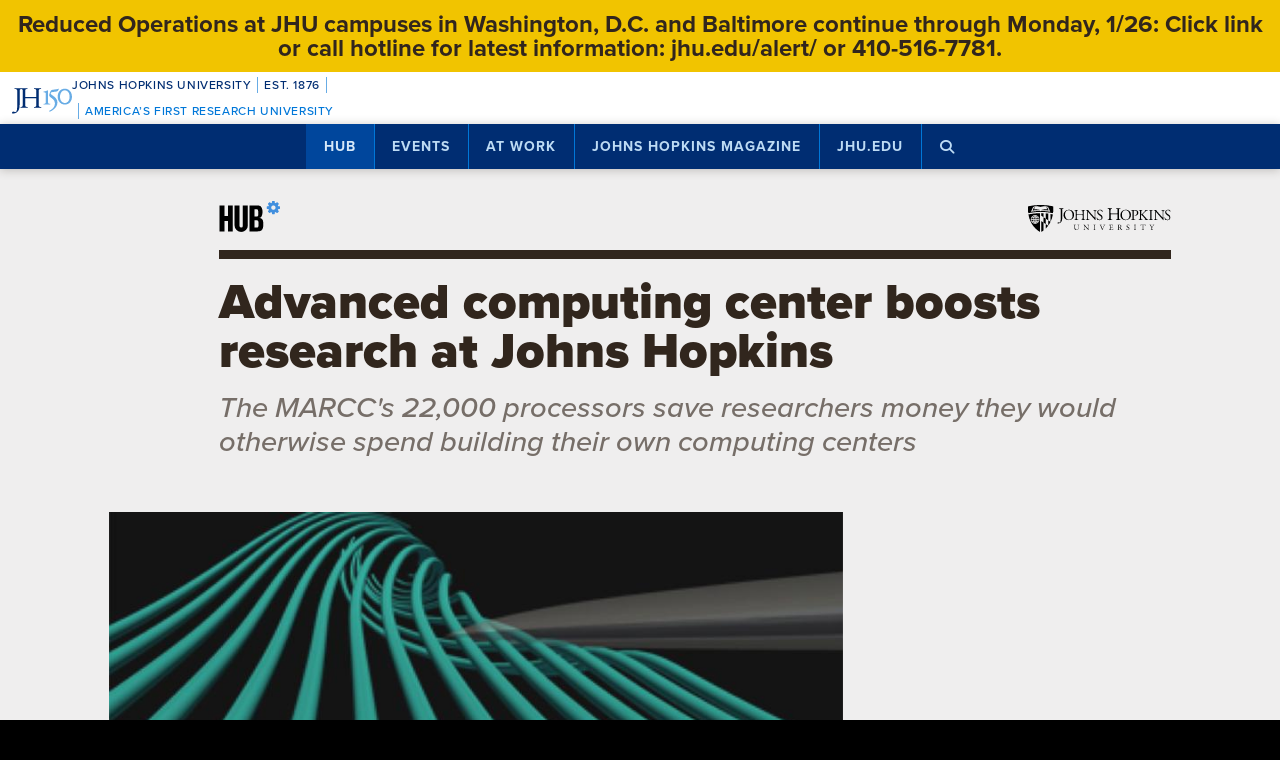

--- FILE ---
content_type: text/html; charset=UTF-8
request_url: https://hub.jhu.edu/2017/11/17/marcc-computer-center-boosts-hopkins-research/
body_size: 19195
content:

<!doctype html>
<html class="no-js" lang="en">
  <head>
    <script>
    dataLayer = [];
    </script>
        <!-- Google Tag Manager -->
    <script>
    (function(w,d,s,l,i){w[l]=w[l]||[];w[l].push({'gtm.start':
    new Date().getTime(),event:'gtm.js'});var f=d.getElementsByTagName(s)[0],
    j=d.createElement(s),dl=l!='dataLayer'?'&l='+l:'';j.async=true;j.src=
    'https://www.googletagmanager.com/gtm.js?id='+i+dl;f.parentNode.insertBefore(j,f);
    })(window,document,'script','dataLayer','GTM-5K9DL47');
    </script>
    <!-- End Google Tag Manager -->
    
    
      <meta name="sentry-trace" content="f48feece63994440b3393e8daaa1207f-b2f121e4982b41ac-0" />
    <meta name="baggage" content="sentry-trace_id=f48feece63994440b3393e8daaa1207f,sentry-sample_rate=0.01,sentry-transaction=%2F%3Ayear%2F%3Amonth%2F%3Aday%2F%3Aslug,sentry-public_key=d3381ccef82942cbb78e76484a69b204,sentry-environment=production" />
  


    <meta charset="utf-8">
    <meta name="viewport" content="width=device-width, initial-scale=1.0, viewport-fit=cover">
    <meta http-equiv="X-UA-Compatible" content="IE=edge">

        <meta property="og:site_name" content="The Hub" />
    <meta name="twitter:card" content="summary_large_image" />
    <meta name="twitter:site:id" content="743066030" />

        <meta name="referrer" content="origin">

      
<meta property="og:title" content="Advanced computing center boosts research at Johns Hopkins">

	<meta name="description" content="MARCC&#039;s 22,000 processors save researchers money they would otherwise spend building their own computing centers"	>
	<meta property="og:description" content="MARCC&#039;s 22,000 processors save researchers money they would otherwise spend building their own computing centers" />

<meta property="og:type" content="article" />
<meta property="og:url" content="https://hub.jhu.edu/2017/11/17/marcc-computer-center-boosts-hopkins-research/" />
<meta property="article:published_time" content="2017-11-17T11:30:00-05:00" />
<meta property="article:publisher" content="https://www.facebook.com/johnshopkinsuniversity" />

	
	<meta property="og:image" content="https://api.hub.jhu.edu/factory/sites/default/files/styles/soft_crop_1300/public/wind_turbine_111717.jpg" />
	<meta property="og:image:secure_url" content="https://api.hub.jhu.edu/factory/sites/default/files/styles/soft_crop_1300/public/wind_turbine_111717.jpg" />
	<meta property="og:image:alt" content="teal computerized tubes stretch and turn on a black screen" />

	<meta property="article:tag" content="biomedical engineering" />
	<meta property="article:tag" content="computer science" />
	<meta property="article:tag" content="computer engineering" />


<meta name="content_type" content="article" />

    <title>Advanced computing center boosts research at Johns Hopkins | Hub</title>

                <link rel="canonical" href="https://hub.jhu.edu/2017/11/17/marcc-computer-center-boosts-hopkins-research/" />
    
    <link rel="apple-touch-icon" sizes="57x57" href="https://hub.jhu.edu/assets/themes/wphub/src/assets/images/icons/apple-touch-icon-57x57.png">
<link rel="apple-touch-icon" sizes="60x60" href="https://hub.jhu.edu/assets/themes/wphub/src/assets/images/icons/apple-touch-icon-60x60.png">
<link rel="apple-touch-icon" sizes="72x72" href="https://hub.jhu.edu/assets/themes/wphub/src/assets/images/icons/apple-touch-icon-72x72.png">
<link rel="apple-touch-icon" sizes="76x76" href="https://hub.jhu.edu/assets/themes/wphub/src/assets/images/icons/apple-touch-icon-76x76.png">
<link rel="apple-touch-icon" sizes="114x114" href="https://hub.jhu.edu/assets/themes/wphub/src/assets/images/icons/apple-touch-icon-114x114.png">
<link rel="apple-touch-icon" sizes="120x120" href="https://hub.jhu.edu/assets/themes/wphub/src/assets/images/icons/apple-touch-icon-120x120.png">
<link rel="apple-touch-icon" sizes="144x144" href="https://hub.jhu.edu/assets/themes/wphub/src/assets/images/icons/apple-touch-icon-144x144.png">
<link rel="apple-touch-icon" sizes="152x152" href="https://hub.jhu.edu/assets/themes/wphub/src/assets/images/icons/apple-touch-icon-152x152.png">
<link rel="apple-touch-icon" sizes="180x180" href="https://hub.jhu.edu/assets/themes/wphub/src/assets/images/icons/apple-touch-icon-180x180.png">
<link rel="icon" type="image/png" href="https://hub.jhu.edu/assets/themes/wphub/src/assets/images/icons/favicon-32x32.png" sizes="32x32">
<link rel="icon" type="image/png" href="https://hub.jhu.edu/assets/themes/wphub/src/assets/images/icons/favicon-194x194.png" sizes="194x194">
<link rel="icon" type="image/png" href="https://hub.jhu.edu/assets/themes/wphub/src/assets/images/icons/favicon-96x96.png" sizes="96x96">
<link rel="icon" type="image/png" href="https://hub.jhu.edu/assets/themes/wphub/src/assets/images/icons/android-chrome-192x192.png" sizes="192x192">
<link rel="icon" type="image/png" href="https://hub.jhu.edu/assets/themes/wphub/src/assets/images/icons/favicon-16x16.png" sizes="16x16">
<link rel="manifest" href="https://hub.jhu.edu/assets/themes/wphub/src/assets/images/icons/manifest.json">
<link rel="mask-icon" href="https://hub.jhu.edu/assets/themes/wphub/src/assets/images/icons/safari-pinned-tab.svg" color="#418fde">
<meta name="apple-mobile-web-app-title" content="HUB">
<meta name="application-name" content="HUB">
<meta name="msapplication-TileColor" content="#2d89ef">
<meta name="msapplication-TileImage" content="https://hub.jhu.edu/assets/themes/wphub/src/assets/images/icons/mstile-144x144.png">
<meta name="theme-color" content="#ffffff">

                <link rel="alternate" type="application/rss+xml" title="Hub" href="https://hub.jhu.edu/feed/" />
    
    <script type="text/javascript" id="jhu-nonces">
/* <![CDATA[ */
var jhu_nonces = {"announcement_listings":"38f404e647","create_conversion":"07b103ba2a","event_listings":"ef0f72bef2","facebook_shares":"be6d97e7a6","email_friend":"2d6f50a45b","google_search":"06bf91e6dc","site_alert":"d36a9c36f5","rave_alert":"c3667c8d3a"};
var jhu_nonces_timestamp = "2026-01-26 00:46:00";
/* ]]> */
</script><meta name='robots' content='max-image-preview:large' />
<link rel='dns-prefetch' href='//www.google.com' />
<link rel='dns-prefetch' href='//www.youtube.com' />
<link rel='stylesheet' id='wp-block-library-css' href='https://hub.jhu.edu/wp/wp-includes/css/dist/block-library/style.min.css?ver=6.6.2' type='text/css' media='all' />
<style id='safe-svg-svg-icon-style-inline-css' type='text/css'>
.safe-svg-cover{text-align:center}.safe-svg-cover .safe-svg-inside{display:inline-block;max-width:100%}.safe-svg-cover svg{height:100%;max-height:100%;max-width:100%;width:100%}

</style>
<style id='classic-theme-styles-inline-css' type='text/css'>
/*! This file is auto-generated */
.wp-block-button__link{color:#fff;background-color:#32373c;border-radius:9999px;box-shadow:none;text-decoration:none;padding:calc(.667em + 2px) calc(1.333em + 2px);font-size:1.125em}.wp-block-file__button{background:#32373c;color:#fff;text-decoration:none}
</style>
<link rel='stylesheet' id='jhu-base-css' href='https://hub.jhu.edu/assets/themes/wphub/assets/css/base.css?ver=033a3d82dda198d0243e' type='text/css' media='all' />
<link rel='stylesheet' id='jhu-modules-css' href='https://hub.jhu.edu/assets/themes/wphub/assets/css/modules.css?ver=47b003974d498399d3bb' type='text/css' media='all' />
<link rel='stylesheet' id='jhu-print-css' href='https://hub.jhu.edu/assets/themes/wphub/assets/css/print.css?ver=114431535a1ba12e505c' type='text/css' media='print' />
<link rel='stylesheet' id='jhu-hub-css' href='https://hub.jhu.edu/assets/themes/wphub/assets/css/hub.css?ver=2e14c322c6f431a5616d' type='text/css' media='all' />
<script type="text/javascript" src="https://hub.jhu.edu/wp/wp-includes/js/dist/vendor/wp-polyfill.min.js?ver=3.15.0" id="wp-polyfill-js"></script>
<script type="text/javascript" id="jhu-logger-js-extra">
/* <![CDATA[ */
var jhu_logger_data = {"dsn":"https:\/\/d3381ccef82942cbb78e76484a69b204@o106740.ingest.sentry.io\/4504554993680384","trace":"1","sample_rate":"0.01","transaction_name":"\/:year\/:month\/:day\/:slug"};
/* ]]> */
</script>
<script type="text/javascript" src="https://hub.jhu.edu/assets/themes/shared/assets/js/logger.js?ver=4d30fb524601e9630d0b" id="jhu-logger-js"></script>
<script type="text/javascript" src="https://hub.jhu.edu/assets/themes/shared/assets/js/rave.js?ver=55f50a251fb3efebe7fb" id="jhu-rave-js"></script>
<script type="text/javascript" src="https://hub.jhu.edu/assets/themes/shared/assets/js/site-alert.js?ver=1471a85ac3384b228702" id="jhu-site-alert-js"></script>
<script type="text/javascript" src="https://hub.jhu.edu/assets/themes/shared/assets/js/modernizr.js?ver=291b8c292d0735d630d5" id="jhu-modernizr-js"></script>
<link rel="https://api.w.org/" href="https://hub.jhu.edu/wp-json/" />

  </head>

  <body class="layout-hub">

    <a class="skip-to-main" href="#main">Skip to main content</a>

        <!-- Google Tag Manager (noscript) -->
    <noscript><iframe src="https://www.googletagmanager.com/ns.html?id=GTM-5K9DL47"
    height="0" width="0" style="display:none;visibility:hidden"></iframe></noscript>
    <!-- End Google Tag Manager (noscript) -->
    
    <div class="banner-notifications">

      <!--[if lt IE 9]>
      <p class="browse-happy">You are using an <strong>outdated</strong> browser. Please upgrade your browser to improve your experience.</p>
      <![endif]-->

      <div class="rave-alert-container"></div>
      <div class="site-alert-container"></div>

    </div>

    <!-- 
Johns Hopkins University Sesquicentennial Celebration Bar
--
A standalone element to be added to any website wishing to celebrate the 150th anniversary of the founding of Johns Hopkins University. 

Implementation:
Copy the code starting at the "START COPY HERE" and ending at "END COPY HERE" comments. Place the code at the top of your website's HTML so that it appears at the top-most edge of the screen on first view and runs the full width of the screen. Typically, this is just after the opening <body> tag of your .html file. However, if your website has a "Skip to Main Content" feature, place the code below this feature.

The bar is provided in two color schemes: dark and light. The color scheme is defined by assigning the value of the jhu-150th-bar-style attribute to either "dark" or "light." The dark version has a Heritage Blue background, while the light version has a white background. Both are equally appropriate and neither is preferred over the other. Two color schemes are provided to allow for the best possible legibility and separation from your website's existing design to guarantee it presents as its own distinct object. For example, use the light version if the top of your site is using a heritage blue background.

The bar uses Proxima Nova Medium (500) provided by JHU's license with Adobe Fonts. If your existing website already loads this font and weight you may remove the additional @import line to reduce page load time. 

Note: Aside from selecting the light or dark version, you may not alter the provided colors, layout, responsive breakpoints, identifiers, or messaging in any way without prior authorization from University Communications.
-->


<!-- START COPY HERE -->
<a href="https://150.jhu.edu" parent="_blank" id="jhu-150th-bar" jhu-150th-bar-style="light">

  <style>
    /* Remove the following @import line if your website is already loading Proxima Nova Medium (500) */
    @import url("https://use.typekit.net/tgg3dge.css");
    
    :root {
      --jhu-brand-heritage-blue: #002D72;
      --jhu-blue-50: #0077D8;
      --jhu-brand-spirit-blue: #68ACE5;
      --jhu-brand-white: #FFFFFF;
      --jhu-150th-bar-accent: var(--jhu-brand-spirit-blue);
      --jhu-150th-bar-background: var(--jhu-brand-heritage-blue);
      --jhu-150th-bar-color: var(--jhu-brand-white);
      --jhu-150th-bar-secondary: var(--jhu-brand-spirit-blue);
      --jhu-150th-bar-height: 52px;

      @media (1020px <= width) {
        --jhu-150th-bar-height: 68px;
      }
    }

    #jhu-150th-bar {
      align-items: center;
      background: var(--jhu-150th-bar-background);
      box-sizing: border-box;
      color: var(--jhu-150th-bar-color);
      display: grid;
      font-family: proxima-nova, sans-serif;
      font-weight: 500;
      font-size: min(3vw, 12px);
      font-style: normal;
      gap: 0;
      grid-template-areas: 
        "logo name"
        "logo tagline";
      grid-template-columns: 60px 1fr;
      height: var(--jhu-150th-bar-height);
      letter-spacing: 0.05em;
      margin: 0;
      padding: 0 1em;
      text-decoration: none;
      text-transform: uppercase;
      width: 100%;

      @media (460px <= width) {
        grid-template-columns: 90px 1fr;
        letter-spacing: 0.1em;
      }

      @media (800px <= width) {
        gap: 0 1em;
        grid-template-areas: "name logo tagline";
        grid-template-columns: 1fr 72px 1fr;
      }

      @media (1020px <= width) {
        font-size: clamp(16px, 1.56vw, 21px);
        grid-template-columns: 1fr 108px 1fr;
      }
    }

    #jhu-150th-bar[jhu-150th-bar-style="light"] {
      --jhu-150th-bar-accent: var(--jhu-brand-spirit-blue);
      --jhu-150th-bar-background: var(--jhu-brand-white);
      --jhu-150th-bar-color: var(--jhu-brand-heritage-blue);
      --jhu-150th-bar-secondary: var(--jhu-blue-50);
    }

    #jhu-150th-bar * {
      box-sizing: inherit;
      font-size: 1em;
      line-height: 1.4;
      margin: 0;
      padding: 0;
      vertical-align: middle;
    }

    #jhu-150th-bar p {
      display: flex;
      flex-direction: row;
      flex-wrap: nowrap;
    }

    #jhu-150th-bar .jhu-150th-bar-sep {
      background-color: var(--jhu-150th-bar-accent);
      color: red;
      display: inline-block;
      height: 1.4em;
      margin: 0 0.5em;
      width: 1px;

      @media (480px <= width) {
        margin: 0 1em;
        width: 2px;
      }
    }

    #jhu-150th-bar #jhu-150th-name {
      grid-area: name;
      justify-self: start;
      text-align: left;

      @media (width < 800px) {
        align-self: end;
      }

      @media (800px <= width) {
        justify-self: end;
        text-align: right;
      }
    }

    #jhu-150th-bar #jhu-150th-name .jhu-150th-bar-sep:last-child {

      @media (width < 800px) {
        order: -1;
      }
    }

    #jhu-150th-bar #jhu-150th-logo {
      aspect-ratio: 144 / 90;
      grid-area: logo;
      height: auto;
      justify-self: center;
      object-fit: contain;
      text-align: center;
      max-height: 100%;
      max-width: 144px;
      width: 100%;
    }

    #jhu-150th-bar #jhu-150th-tagline {
      color: var(--jhu-150th-bar-secondary);
      grid-area: tagline;
      justify-self: start;
      text-align: left;

      @media (width < 800px) {
        align-self: start;
      }
    }
  </style>
  <p id="jhu-150th-name">Johns&nbsp;Hopkins&nbsp;University<span class="jhu-150th-bar-sep"></span>Est.&nbsp;1876<span class="jhu-150th-bar-sep"></span></p>
  <svg id="jhu-150th-logo" xmlns="http://www.w3.org/2000/svg" viewBox="0 0 144 90"><defs><style>.cls-1{fill:none;}.cls-2{fill:var(--jhu-150th-bar-color);}.cls-3{fill:var(--jhu-150th-bar-accent);}</style></defs><path class="cls-2" d="M69.75,68.12c-3.33-.14-5.69-.2-8.4-.2-2.85,0-5.35.07-8.4.2-.42-.2-.56-1.32-.14-1.73l1.32-.21c4.24-.7,4.24-1.39,4.24-8.68v-9.79c0-2.08-.14-2.22-3.47-2.22h-19.86c-3.33,0-3.47.14-3.47,2.22v9.79c0,7.29.34,8.26,4.23,8.68l2.02.21c.41.28.28,1.53-.14,1.73-3.75-.14-6.11-.2-8.82-.2-2.99,0-5.35.13-8.06.2-.42-.2-.55-1.32-.14-1.73l1.18-.21c3.89-.7,4.03-1.39,4.03-8.68v-25c0-6.35-.01-8.02-2.85-8.58-.59-.12-1.19-.11-1.77.02-2.9.64-2.89,2.14-2.89,8.7v25.76c0,5.48-.28,10.27-1.6,13.47-2.3,5.56-7.22,10-13.68,10-.83,0-2.98-.07-2.98-1.46,0-1.18,1.04-3.2,2.5-3.2.83,0,1.67.14,2.57.42.97.28,1.94.49,2.92.49,1.46,0,2.29-.83,2.78-1.81,1.6-3.27,1.8-13.68,1.8-17.43v-26.25c0-7.71-.69-8.54-4.79-8.89l-1.73-.14c-.42-.28-.28-1.53.14-1.74,4.03.14,6.39.21,9.3.21,1.54,0,2.95-.02,4.38-.06.78-.02,1.35-.03,2.16-.07.44.01,1.08,0,1.5.02,1.78.06,3.39.11,5.25.11,2.71,0,5.07-.07,8.05-.21.42.21.56,1.46.14,1.74l-1.32.14c-4.03.42-4.16,1.46-4.16,8.75v7.99c0,2.15.14,2.22,3.47,2.22h19.86c3.33,0,3.47-.07,3.47-2.22v-7.99c0-7.29-.14-8.33-4.24-8.75l-1.32-.14c-.42-.28-.28-1.53.14-1.74,3.19.14,5.56.21,8.4.21s5.07-.07,8.2-.21c.42.21.55,1.46.14,1.74l-1.46.14c-4.03.42-4.17,1.46-4.17,8.75v25c0,7.29.14,8.2,4.17,8.68l1.67.21c.42.28.28,1.53-.14,1.73h0Z"/><path class="cls-3" d="M126.76,26.84c6.87,0,11.55,6.45,11.55,15.07s-4.69,14.9-11.55,14.9-11.55-6.45-11.55-14.9,4.69-15.07,11.55-15.07M126.76,22.99c-10.05,0-17.16,7.87-17.16,18.92s7.95,18.75,17.16,18.75c10.05,0,17.16-7.87,17.16-18.75s-7.12-18.92-17.16-18.92"/><path class="cls-3" d="M81.05,53.13c0,4.28-.09,5.14-3.6,5.57l-1.46.17c-.43.34-.43,1.54.09,1.8,2.4-.09,5.14-.17,7.54-.17,2.65,0,5.31.09,7.88.17.51-.26.51-1.46.09-1.8l-1.46-.17c-3.51-.43-3.6-1.28-3.6-5.57v-19.61c0-2.05,0-4.45.17-6.25,0-.34-.34-.43-.6-.43-2.31.86-5.74,2.23-10.45,3-.43.34-.43,1.28.09,1.63l2.65.26c2.48.26,2.65,1.71,2.65,4.88v16.53h0Z"/><path class="cls-3" d="M109.02,55.87c0-6.76-3.94-11.64-9.51-15.5-1.11-.77-2.65-1.8-4.02-2.74-2.4-1.63-2.83-2.57-2.4-4.11.43-1.37.86-2.05,3.34-2.4l10.88-1.54c2.74-.43,4.28-3.6,4.88-5.48.09-.51-.17-1.03-.94-1.11-.94.6-1.54.86-4.71,1.28l-5.99.86c-2.74.43-4.45.68-5.57,1.03-1.11.34-2.65,2.91-3.77,5.57-1.11,2.57-1.88,5.39-1.88,6.85,0,3,3.08,4.71,6.77,7.36,3.68,2.65,6.94,6.51,6.94,11.9,0,9.42-8.91,15.76-13.62,17.21-.68.6-.34,1.97.69,2.4,6.25-1.88,18.92-9.76,18.92-21.58"/><rect class="cls-1" width="144" height="90"/></svg>
  <p id="jhu-150th-tagline"><span class="jhu-150th-bar-sep"></span>America&rsquo;s&nbsp;First&nbsp;Research&nbsp;University</p>
</a>
<!-- END COPY HERE -->
    <div class="jhu-top-nav main-nav nav section" role="navigation">

  <div class="shadow-container">

    <div class="center force">
        
                  
      <ul class="tier-1 force"><li class="hamburger-menu" aria-hidden="true"><a class="openMenu" href="#footer-nav" title="Menu" role="button"><i class="fa fa-bars" aria-hidden="true"></i><span class="text"> Menu</span></a></li><li id="menu-item-10368" class="menu-item menu-item-type-post_type menu-item-object-page menu-item-home menu-item-has-children menu-item-10368 active-section" aria-haspopup="true"><a href="https://hub.jhu.edu/">Hub</a><button class="toggle-section" tabindex="-1"><i class="fa fa-plus-square-o" aria-hidden="true"></i><span class="visuallyhidden">Open Hub</span></button>
<ul class="sub-menu tier-2 force">
	<li id="menu-item-10369" class="menu-item menu-item-type-post_type menu-item-object-page menu-item-10369"><a href="https://hub.jhu.edu/about/">About the Hub</a></li>
	<li id="menu-item-10370" class="menu-item menu-item-type-post_type menu-item-object-page menu-item-10370"><a href="https://hub.jhu.edu/announcements/">Announcements</a></li>
	<li id="menu-item-10371" class="menu-item menu-item-type-post_type menu-item-object-page menu-item-10371"><a href="https://hub.jhu.edu/media/">For Media</a></li>
	<li id="menu-item-16882" class="menu-item menu-item-type-post_type menu-item-object-page menu-item-16882"><a href="https://hub.jhu.edu/experts/">Faculty Experts Guide</a></li>
	<li id="menu-item-10372" class="menu-item menu-item-type-custom menu-item-object-custom menu-item-10372"><a href="http://eepurl.com/pa10H">Subscribe to the newsletter</a></li>
	<li id="menu-item-10402" class="menu-item menu-item-type-custom_header menu-item-object-custom_header menu-item-10402"><h6><span>Explore by Topic</span></h6></li>
	<li id="menu-item-6762" class="menu-item menu-item-type-post_type menu-item-object-page menu-item-6762"><a href="https://hub.jhu.edu/arts-culture/">Arts+Culture</a></li>
	<li id="menu-item-6763" class="menu-item menu-item-type-post_type menu-item-object-page menu-item-6763"><a href="https://hub.jhu.edu/athletics/">Athletics</a></li>
	<li id="menu-item-6764" class="menu-item menu-item-type-post_type menu-item-object-page menu-item-6764"><a href="https://hub.jhu.edu/health/">Health</a></li>
	<li id="menu-item-6765" class="menu-item menu-item-type-post_type menu-item-object-page menu-item-6765"><a href="https://hub.jhu.edu/politics-society/">Politics+Society</a></li>
	<li id="menu-item-6766" class="menu-item menu-item-type-post_type menu-item-object-page menu-item-6766"><a href="https://hub.jhu.edu/science-technology/">Science+Technology</a></li>
	<li id="menu-item-6767" class="menu-item menu-item-type-post_type menu-item-object-page menu-item-6767"><a href="https://hub.jhu.edu/student-life/">Student Life</a></li>
	<li id="menu-item-6768" class="menu-item menu-item-type-post_type menu-item-object-page menu-item-6768"><a href="https://hub.jhu.edu/university-news/">University News</a></li>
	<li id="menu-item-6769" class="menu-item menu-item-type-post_type menu-item-object-page menu-item-6769"><a href="https://hub.jhu.edu/voices-opinion/">Voices+Opinion</a></li>
</ul>
</li>
<li id="menu-item-6761" class="menu-item menu-item-type-post_type menu-item-object-page menu-item-6761"><a href="https://hub.jhu.edu/events/">Events</a></li>
<li id="menu-item-10373" class="menu-item menu-item-type-post_type menu-item-object-page menu-item-has-children menu-item-10373" aria-haspopup="true"><a href="https://hub.jhu.edu/at-work/">At Work</a><button class="toggle-section" tabindex="-1"><i class="fa fa-plus-square-o" aria-hidden="true"></i><span class="visuallyhidden">Open At Work</span></button>
<ul class="sub-menu tier-2 force">
	<li id="menu-item-10375" class="menu-item menu-item-type-post_type menu-item-object-page menu-item-10375"><a href="https://hub.jhu.edu/at-work/about/">About Hub at Work</a></li>
	<li id="menu-item-10377" class="menu-item menu-item-type-post_type menu-item-object-page menu-item-10377"><a href="https://hub.jhu.edu/gazette/archive/">Gazette Archive</a></li>
	<li id="menu-item-10400" class="menu-item menu-item-type-custom_header menu-item-object-custom_header menu-item-10400"><h6><span>Explore by Topic</span></h6></li>
	<li id="menu-item-10378" class="menu-item menu-item-type-post_type menu-item-object-page menu-item-10378"><a href="https://hub.jhu.edu/at-work/news-info/">News+Info</a></li>
	<li id="menu-item-10379" class="menu-item menu-item-type-post_type menu-item-object-page menu-item-10379"><a href="https://hub.jhu.edu/at-work/benefits-perks/">Benefits+Perks</a></li>
	<li id="menu-item-10380" class="menu-item menu-item-type-post_type menu-item-object-page menu-item-10380"><a href="https://hub.jhu.edu/at-work/health-well-being/">Health+Well-Being</a></li>
	<li id="menu-item-10381" class="menu-item menu-item-type-post_type menu-item-object-page menu-item-10381"><a href="https://hub.jhu.edu/at-work/tools-tech/">Tools+Tech</a></li>
	<li id="menu-item-10382" class="menu-item menu-item-type-post_type menu-item-object-page menu-item-10382"><a href="https://hub.jhu.edu/at-work/happenings/">Happenings</a></li>
</ul>
</li>
<li id="menu-item-10374" class="menu-item menu-item-type-post_type menu-item-object-page menu-item-has-children menu-item-10374" aria-haspopup="true"><a href="https://hub.jhu.edu/magazine/">Johns Hopkins Magazine</a><button class="toggle-section" tabindex="-1"><i class="fa fa-plus-square-o" aria-hidden="true"></i><span class="visuallyhidden">Open Johns Hopkins Magazine</span></button>
<ul class="sub-menu tier-2 force">
	<li id="menu-item-25788" class="menu-item menu-item-type-post_type menu-item-object-issue menu-item-25788"><a href="https://hub.jhu.edu/magazine/2025/fall/">Current Issue</a></li>
	<li id="menu-item-10383" class="menu-item menu-item-type-post_type menu-item-object-page menu-item-10383"><a href="https://hub.jhu.edu/magazine/about/">About the Magazine</a></li>
	<li id="menu-item-10384" class="menu-item menu-item-type-post_type menu-item-object-page menu-item-10384"><a href="https://hub.jhu.edu/magazine/past-issues/">Past Issues</a></li>
	<li id="menu-item-10385" class="menu-item menu-item-type-post_type menu-item-object-page menu-item-10385"><a href="https://hub.jhu.edu/magazine/contact/">Contact</a></li>
	<li id="menu-item-10386" class="menu-item menu-item-type-post_type menu-item-object-page menu-item-10386"><a href="https://hub.jhu.edu/magazine/giving/">Support Johns Hopkins Magazine</a></li>
	<li id="menu-item-10387" class="menu-item menu-item-type-post_type menu-item-object-page menu-item-10387"><a href="https://hub.jhu.edu/magazine/subscribe/">Subscribe to the Magazine</a></li>
</ul>
</li>
<li id="menu-item-10397" class="menu-item menu-item-type-custom menu-item-object-custom menu-item-10397"><a href="https://www.jhu.edu">jhu.edu</a></li>
<li class="search-menu"><a class="openSearch" href="/search/" role="button" aria-label="Press button to enter keywords"><i class="fa fa-fw fa-search" aria-hidden="true"></i><span class="text">Search</span></a></li></ul>
        
    </div>

  </div>
  
</div>

    <div class="main-content-container">

      <div class="header row" role="banner">
        <div class="center force">

          <div class="masthead column force">

            <a href="/" class="hubmark column">
  <img class="svg" src="https://hub.jhu.edu/assets/themes/wphub/src/assets/images/hubmark-full.svg" alt="Hub" />
  <img class="svg-fallback" src="https://hub.jhu.edu/assets/themes/wphub/src/assets/images/hubmark-full-on-bg-gray.gif" alt="Hub" />
</a>

            <a href="https://www.jhu.edu" class="header-logo column" title="Johns Hopkins University">
              <img class="svg" src="https://hub.jhu.edu/assets/themes/wphub/src/assets/images/logos/university-logo-small-horizontal-black-no-clear-space.svg" alt="Johns Hopkins University" />
              <img class="svg-fallback" src="https://hub.jhu.edu/assets/themes/wphub/src/assets/images/logos/university-logo-small-horizontal-black-no-clear-space-on-bg-gray.gif" alt="Johns Hopkins University" />
            </a>

          </div>

        </div>
      </div>

      <div id="main" role="main">

        
       
  
    
        
  
    

  
  
  
  
        
  
  	<div  class="article impact-image impact-orientation-landscape has-sidebar has-social main-content"
          role="article"
          data-convert="0"
          data-id="24708"
          data-type="article"
          data-url="https://hub.jhu.edu/2017/11/17/marcc-computer-center-boosts-hopkins-research/"
          itemscope
          itemtype="https://schema.org/NewsArticle"
          >

      
    <span itemprop="publisher copyrightHolder" itemscope itemtype="https://schema.org/EducationalOrganization">
    <span itemprop="logo" itemscope itemtype="https://schema.org/ImageObject">
      <meta itemprop="url" content="https://hub.jhu.edu/assets/themes/wphub/src/assets/images/logos/university-logo-small-horizontal-blue-no-clear-space.png" />
    </span>
    <meta itemprop="name" content="Johns Hopkins University" />
  </span>


                    <span itemprop="image" itemscope itemtype="https://schema.org/ImageObject">
      <meta itemprop="url" content="https://api.hub.jhu.edu/factory/sites/default/files/styles/hub_thumbnail/public/wind_turbine_111717.jpg" />
                      <meta itemprop="about" content="teal computerized tubes stretch and turn on a black screen" />
          </span>
  
                  <meta itemprop="abstract" content="MARCC&#039;s 22,000 processors save researchers money they would otherwise spend building their own computing centers" />
      

      
  
  
    
    <div class="page-title-container row">
      <div class="center force">
        
    
  
        
    <h1 class="headline">

      
      <span itemprop="headline">
	
			Advanced computing center boosts research at Johns Hopkins
	
			</span>

      
    </h1>

    			<h2 class="subheadline">The MARCC's 22,000 processors save researchers money they would otherwise spend building their own computing centers</h2>
	

  

      </div>
    </div>

          
		
	
	
          <div class="hero-container row">
        <div class="center force">
    
		<div class="hero column force">
			
		
			<div class="image column force image-landscape"><div class="image-container"><img src="https://api.hub.jhu.edu/factory/sites/default/files/styles/landscape/public/teal_turbine_900.jpg" alt="teal computerized tubes stretch and turn on a black screen" class="column" sizes="(min-width: 1680px) 948px, (min-width: 1280px) 825px, (min-width: 1024px) 734px, (min-width: 863px) 587px, (min-width: 768px) 642px, (min-width: 640px) 572px, (min-width: 412px) 476px, (min-width: 375px) 377px, 343px" srcset="https://api.hub.jhu.edu/factory/sites/default/files/styles/hub_medium/public/teal_turbine_900.jpg 420w, https://api.hub.jhu.edu/factory/sites/default/files/styles/soft_crop_630/public/teal_turbine_900.jpg 630w, https://api.hub.jhu.edu/factory/sites/default/files/styles/full_width/public/teal_turbine_900.jpg 825w, https://api.hub.jhu.edu/factory/sites/default/files/styles/soft_crop_1030/public/teal_turbine_900.jpg 1030w, https://api.hub.jhu.edu/factory/sites/default/files/styles/hub_large/public/teal_turbine_900.jpg 1194w, https://api.hub.jhu.edu/factory/sites/default/files/styles/soft_crop_1300/public/teal_turbine_900.jpg 1300w, https://api.hub.jhu.edu/factory/sites/default/files/styles/hub_xlarge/public/teal_turbine_900.jpg 1440w, https://api.hub.jhu.edu/factory/sites/default/files/styles/soft_crop_1600/public/teal_turbine_900.jpg 1600w, https://api.hub.jhu.edu/factory/sites/default/files/styles/soft_crop_1800/public/teal_turbine_900.jpg 1800w, https://api.hub.jhu.edu/factory/sites/default/files/styles/soft_crop_2000/public/teal_turbine_900.jpg 2000w, https://api.hub.jhu.edu/factory/sites/default/files/styles/soft_crop_2400/public/teal_turbine_900.jpg 2400w, https://api.hub.jhu.edu/factory/sites/default/files/styles/soft_crop_2880/public/teal_turbine_900.jpg 2880w"/></div><div class="caption column has-caption has-credit"><p><span class="visuallyhidden">Image caption: </span>A detailed simulation of flow over wind turbine rotors generating helical tip vortices. Simulations were performed on MARCC by graduate students Tony Martinez-Tossas and Carl Shapiro.
</p><p class="credit"><span class="visuallyhidden">Credit: </span>Charles Meneveau and Dennice Gayme</p></div></div>

		
	
		</div>

            </div>
      </div>
    
	

    
  


  	  <div class="body-container row">

        <div class="center force">

  		    <div itemprop="articleBody" class="body-copy column force">

  					
  			      <div class="byline">

  			        
	
		
		<p>
			<span class="visuallyhidden">By</span>
			<span class="author" itemprop="author">Arthur Hirsch</span>
		</p>

	


                              <span class="sep" aria-hidden="true">/</span>
              
  			    		
	
		
		<span class="visuallyhidden">Published</span>

		
					<meta itemprop="datePublished dateCreated" content="2017-11-17" />
		
		
		
						
		
														
		<span class="publish-date convert-pubdate" data-timestamp="1510936200">
	
	Nov 17, 2017

</span>

	


  			      </div>

                            
              <p>Johns Hopkins biomedical engineer <a href="https://www.bme.jhu.edu/faculty_staff/natalia-trayanova-phd/">Natalia Trayanova</a> builds computer models of real, troubled hearts. The pulse of her project beats from a cluster of white buildings packed with electronic processors and storage on Johns Hopkins' Bayview campus.</p>

<p>Backed with this computational power, Trayanova and her team pursue treatments for heart disease that are more effective because they're tailored to the specific patient and tested on that patient's virtual heart.</p>

<div class="pullquote inline align-left light-blue">

  "I think it's fair to say that MARCC has exceeded just about everyone's expectations."

      <div class="cite">Jaime Combariza</div><div class="role">Director, MARCC</div></div>

<p>Trayanova is one of hundreds of Johns Hopkins scientists in a range of fields whose work is supported by the <a href="https://www.marcc.jhu.edu/">Maryland Advanced Research Computing Center</a>, a joint effort of Johns Hopkins and the University of Maryland, College Park backed by $30 million in state funding. MARCC has been operating since the summer of 2015 and is helping to produce results for scientists working at computer screens miles away, tapping into its 22,000 processors and 17 million gigabytes of storage.</p>

<p>The center, the 17th largest academic computing complex in the country, has allowed research groups to save the money and space they would otherwise use to build their own computing centers. Investigators on projects as diverse as treating heart disease, improving wind power, and modeling the molecular structures of proteins say MARCC makes a big difference.</p>

<p>"In a very short time, MARCC has become one of the most utilized research facilities at Johns Hopkins" and the University of Maryland, says <a href="http://physics-astronomy.jhu.edu/directory/jaime-combariza/">Jaime Combariza</a>, a Hopkins research professor in Johns Hopkins' Department of Chemistry and director of MARCC. "I think it's fair to say that MARCC has exceeded just about everyone's expectations."</p>

<p>Trayanova, a professor of biomedical engineering, said that for her project, MARCC is "absolutely essential. This is capital letter, bold and underlined. ... MARCC to us is like a godsend."</p>

<p>Trayanova's group recently completed a clinical trial of 10 patients who were suffering persistent heart arrhythmias and completed treatments that were tested using the virtual heart models. She's still waiting to see results, but the trial could not have been completed without MARCC capability and the staff's willingness to accommodate urgent requests for computing time when suitable patients became available, she said.</p>

<div class="video video-landscape align-left size-medium inline column force" role="region" aria-label="Video"><div class="set-video-width column"><div class="thumbnail" style="padding-bottom: 56.5%; aspect-ratio: 1.7699115044248;"><script type="application/json">{"autoplay":false,"source":"youtube","id":"tXpPyrBsPaU","aspect_ratio":1.7699115044247788,"orientation":"landscape"}</script><div id="youtube-tXpPyrBsPaU"></div></div></div><div class="caption column  "><p class="credit">Video <span class="visuallyhidden">credit</span>: Dave Schmelick and Deirdre Hammer</p></div></div>

<p>Mechanical engineer <a href="https://me.jhu.edu/faculty/charles-meneveau/">Charles Meneveau</a>, who is working with Hopkins' colleague <a href="https://me.jhu.edu/faculty/dennice-gayme/">Dennice Gayme</a> on computer models that can be used to improve wind farm design and operations, echoed those sentiments.</p>

<p>"As a resource, to access MARCC, I feel rich," Meneveau said.</p>

<p>Meneveau's group, before MARCC and since, has produced computer simulations that you can watch on a screen via graphics animation: wind flowing in meandering streams and a scattering of moving streaks over a field of spinning wind turbines. Behind the animations lie months of complex mathematical calculations taking account of prevailing wind and many little twists of air slipping over one turbine blade, moving on and meeting the next.</p>

<p>The model shows the effects of turbulence, meaning wind movement that departs from steady flow. The nuances of turbulence are taken into account in designing turbines and choosing materials best able to stand up to constant buffeting. The work could eventually contribute to wind power development in Maryland and elsewhere.</p>

<p>Rebecca Alford and Jeliazko Jeliazkov, both PhD students in <a href="http://graylab.jhu.edu/">Jeffrey Gray</a>'s protein-modeling laboratory, which is part of Whiting's <a href="https://engineering.jhu.edu/chembe/">Department of Chemical and Biomolecular Engineering</a>, say MARCC speeds the time-consuming task of producing detailed models of proteins such as antibodies. Any one of the proteins they're simulating&#8212;including membrane proteins targeted by more than 60 percent of medications on the market&#8212;can take up to 1,000 hours of computing time to complete.</p>

<p>With the advent of MARCC, said Jeliazkov, "we got a million more hours per quarter" of the year.</p>


  			    	
  					
            
              
                <div class="taxonomy">

                         			        
	
	
		
			
		
				
	
			<p>Posted in <a href='/science-technology/'>Science+Technology</a></p>
	

                  
                           			  		
	
	
		
						
			
										
		
				
	
		
						
			
										
		
				
	
		
						
			
										
		
				
	
			<p>Tagged <a href='/tags/biomedical-engineering/articles/'>biomedical engineering</a>, <a href='/tags/computer-science/articles/'>computer science</a>, <a href='/tags/computer-engineering/articles/'>computer engineering</a></p>
	

                  
       			    </div>

              
            
          </div>

          <div role="complementary" aria-label="Sidebar" class="minimal sidebar fixable column">

  					
  			      
	
	<div class="social section force" data-view="social">

						
		
      
        
        
  <div class="share-icon twitter">
    <a href="https://twitter.com/intent/tweet?url=https%3A%2F%2Fhub.jhu.edu%2F2017%2F11%2F17%2Fmarcc-computer-center-boosts-hopkins-research%2F&text=Advanced%20computing%20center%20boosts%20research%20at%20Johns%20Hopkins&via=HubJHU&related=JohnsHopkins" target="_blank" class="gtm-social-share" data-type="Twitter">
      <i class="fa-brands fa-fw fa-x-twitter"></i>
      <span class="visuallyhidden">Share on X</span>
    </a>
  </div>



		
      
  <div class="share-icon facebook">
    <a href="https://www.facebook.com/sharer/sharer.php?u=https%3A%2F%2Fhub.jhu.edu%2F2017%2F11%2F17%2Fmarcc-computer-center-boosts-hopkins-research%2F&display=page" target="_blank" class="force gtm-social-share" data-type="Facebook">
      <i class="fa fa-fw fa-facebook"></i>
      <span class="visuallyhidden">Share on Facebook</span>
    </a>
  </div>



											
      
        
  <div class="share-icon pinterest">
    <a href="https://pinterest.com/pin/create/button/?url=https%3A%2F%2Fhub.jhu.edu%2F2017%2F11%2F17%2Fmarcc-computer-center-boosts-hopkins-research%2F&description=MARCC%27s%2022%2C000%20processors%20save%20researchers%20money%20they%20would%20otherwise%20spend%20building%20their%20own%20computing%20centers&media=https%3A%2F%2Fapi.hub.jhu.edu%2Ffactory%2Fsites%2Fdefault%2Ffiles%2Fstyles%2Fhub_large%2Fpublic%2Fwind_turbine_111717.jpg" target="_blank" class="gtm-social-share" data-type="Pinterest">
      <i class="fa fa-fw fa-pinterest-p"></i>
      <span class="visuallyhidden">Pin it on Pinterest</span>
    </a>
  </div>



		<div class="share-icon email" data-id="24708">
			<button>
				<i class="fa fa-fw fa-envelope"></i>
				<span class="visuallyhidden">Email</span>
			</button>
		</div>

		<div class="share-icon more">
			<button>
				<i class="fa fa-fw fa-plus"></i>
				<span class="visuallyhidden">More social media options</span>
			</button>

			<div class="more-container hidden">

				
      
        
        
    
  <div class="share-icon linkedin">
    <a href="https://www.linkedin.com/shareArticle?url=https%3A%2F%2Fhub.jhu.edu%2F2017%2F11%2F17%2Fmarcc-computer-center-boosts-hopkins-research%2F&title=Advanced%20computing%20center%20boosts%20research%20at%20Johns%20Hopkins&summary=MARCC%27s%2022%2C000%20processors%20save%20researchers%20money%20they%20would%20otherwise%20spend%20building%20their%20own%20computing%20centers&source=The%20Hub&mini=true" target="_blank" class="gtm-social-share" data-type="LinkedIn">
      <i class="fa fa-fw fa-linkedin"></i>
      <span class="visuallyhidden">Share on LinkedIn</span>
    </a>
  </div>



				
      
  <div class="share-icon reddit">
    <a href="http://www.reddit.com/submit?url=https%3A%2F%2Fhub.jhu.edu%2F2017%2F11%2F17%2Fmarcc-computer-center-boosts-hopkins-research%2F&title=Advanced%20computing%20center%20boosts%20research%20at%20Johns%20Hopkins" target="_blank" class="gtm-social-share" data-type="Reddit">
      <i class="fa fa-fw fa-reddit-alien"></i>
      <span class="visuallyhidden">Share on Reddit</span>
    </a>
  </div>



				
    
  <div class="share-icon tumblr">
    <a href="https://www.tumblr.com/widgets/share/tool?canonicalUrl=https%3A%2F%2Fhub.jhu.edu%2F2017%2F11%2F17%2Fmarcc-computer-center-boosts-hopkins-research%2F" target="_blank" class="gtm-social-share" data-type="Tumblr">
      <i class="fa fa-fw fa-tumblr"></i>
      <span class="visuallyhidden">Share on Tumblr</span>
    </a>
  </div>



			</div>

		</div>

	</div>



  					
  		    </div>

  		    <div role="complementary" aria-label="Sidebar" class="full sidebar fixable column">

  					
            
	
	<div class="social section force" data-view="social">

						
		
      
        
        
  <div class="share-icon twitter">
    <a href="https://twitter.com/intent/tweet?url=https%3A%2F%2Fhub.jhu.edu%2F2017%2F11%2F17%2Fmarcc-computer-center-boosts-hopkins-research%2F&text=Advanced%20computing%20center%20boosts%20research%20at%20Johns%20Hopkins&via=HubJHU&related=JohnsHopkins" target="_blank" class="gtm-social-share" data-type="Twitter">
      <i class="fa-brands fa-fw fa-x-twitter"></i>
      <span class="visuallyhidden">Share on X</span>
    </a>
  </div>



		
      
  <div class="share-icon facebook">
    <a href="https://www.facebook.com/sharer/sharer.php?u=https%3A%2F%2Fhub.jhu.edu%2F2017%2F11%2F17%2Fmarcc-computer-center-boosts-hopkins-research%2F&display=page" target="_blank" class="force gtm-social-share" data-type="Facebook">
      <i class="fa fa-fw fa-facebook"></i>
      <span class="visuallyhidden">Share on Facebook</span>
    </a>
  </div>



											
      
        
  <div class="share-icon pinterest">
    <a href="https://pinterest.com/pin/create/button/?url=https%3A%2F%2Fhub.jhu.edu%2F2017%2F11%2F17%2Fmarcc-computer-center-boosts-hopkins-research%2F&description=MARCC%27s%2022%2C000%20processors%20save%20researchers%20money%20they%20would%20otherwise%20spend%20building%20their%20own%20computing%20centers&media=https%3A%2F%2Fapi.hub.jhu.edu%2Ffactory%2Fsites%2Fdefault%2Ffiles%2Fstyles%2Fhub_large%2Fpublic%2Fwind_turbine_111717.jpg" target="_blank" class="gtm-social-share" data-type="Pinterest">
      <i class="fa fa-fw fa-pinterest-p"></i>
      <span class="visuallyhidden">Pin it on Pinterest</span>
    </a>
  </div>



		<div class="share-icon email" data-id="24708">
			<button>
				<i class="fa fa-fw fa-envelope"></i>
				<span class="visuallyhidden">Email</span>
			</button>
		</div>

		<div class="share-icon more">
			<button>
				<i class="fa fa-fw fa-plus"></i>
				<span class="visuallyhidden">More social media options</span>
			</button>

			<div class="more-container hidden">

				
      
        
        
    
  <div class="share-icon linkedin">
    <a href="https://www.linkedin.com/shareArticle?url=https%3A%2F%2Fhub.jhu.edu%2F2017%2F11%2F17%2Fmarcc-computer-center-boosts-hopkins-research%2F&title=Advanced%20computing%20center%20boosts%20research%20at%20Johns%20Hopkins&summary=MARCC%27s%2022%2C000%20processors%20save%20researchers%20money%20they%20would%20otherwise%20spend%20building%20their%20own%20computing%20centers&source=The%20Hub&mini=true" target="_blank" class="gtm-social-share" data-type="LinkedIn">
      <i class="fa fa-fw fa-linkedin"></i>
      <span class="visuallyhidden">Share on LinkedIn</span>
    </a>
  </div>



				
      
  <div class="share-icon reddit">
    <a href="http://www.reddit.com/submit?url=https%3A%2F%2Fhub.jhu.edu%2F2017%2F11%2F17%2Fmarcc-computer-center-boosts-hopkins-research%2F&title=Advanced%20computing%20center%20boosts%20research%20at%20Johns%20Hopkins" target="_blank" class="gtm-social-share" data-type="Reddit">
      <i class="fa fa-fw fa-reddit-alien"></i>
      <span class="visuallyhidden">Share on Reddit</span>
    </a>
  </div>



				
    
  <div class="share-icon tumblr">
    <a href="https://www.tumblr.com/widgets/share/tool?canonicalUrl=https%3A%2F%2Fhub.jhu.edu%2F2017%2F11%2F17%2Fmarcc-computer-center-boosts-hopkins-research%2F" target="_blank" class="gtm-social-share" data-type="Tumblr">
      <i class="fa fa-fw fa-tumblr"></i>
      <span class="visuallyhidden">Share on Tumblr</span>
    </a>
  </div>



			</div>

		</div>

	</div>


            
	


                          
	
	<div class="related-content section" data-view="related" role="complementary" aria-label="Related Content">

		<h6>Related Content</h6>

		
			<div class="row">
																								
					
	
			
		
	
			

	            

		 
										
				

			

			

  	<div class="article teaser column force has-image" >

		
		
					<div class="thumbnail">
				<a class="force" href="https://hub.jhu.edu/2015/07/06/computing-center-bayview/" data-label="Big new home for big data: $30M computing center nears opening">
															<div class="image column force image-landscape"><div class="image-container"><img src="https://api.hub.jhu.edu/factory/sites/default/files/styles/hub_thumbnail/public/computing2.jpg" alt="" class="column" sizes="(min-width: 1680px) 57px, (min-width: 1280px) 78px, (min-width: 1024px) 78px, (min-width: 863px) 78px, (min-width: 768px) 126px, (min-width: 640px) 112px, (min-width: 412px) 94px, (min-width: 375px) 96px, 87px" srcset="https://api.hub.jhu.edu/factory/sites/default/files/styles/hard_crop_landscape_240/public/computing2.jpg 240w, https://api.hub.jhu.edu/factory/sites/default/files/styles/hub_thumbnail/public/computing2.jpg 360w, https://api.hub.jhu.edu/factory/sites/default/files/styles/hard_crop_landscape_540/public/computing2.jpg 540w, https://api.hub.jhu.edu/factory/sites/default/files/styles/hard_crop_landscape_720/public/computing2.jpg 720w, https://api.hub.jhu.edu/factory/sites/default/files/styles/landscape/public/computing2.jpg 900w, https://api.hub.jhu.edu/factory/sites/default/files/styles/hard_crop_landscape_1005/public/computing2.jpg 1005w, https://api.hub.jhu.edu/factory/sites/default/files/styles/hard_crop_landscape_1230/public/computing2.jpg 1230w, https://api.hub.jhu.edu/factory/sites/default/files/styles/hard_crop_landscape_1380/public/computing2.jpg 1380w"/></div></div>
				</a>
			</div>
		
		<div class="text">

			<div class="accent-element">

				
								<div class="kicker">Processing power</div>
	
					<h5><a href="https://hub.jhu.edu/2015/07/06/computing-center-bayview/" data-label="Big new home for big data: $30M computing center nears opening">

													New home for big data
						
					</a></h5>

					
				
		
		<span class="visuallyhidden">Published</span>

		
		
		
		
						
		
														
		<span class="publish-date convert-pubdate" data-timestamp="1436213100">
	
	July 6, 2015

</span>

	

					
	
	


					<div class="summary">Computing center will provide more digital storage space to scholars from Hopkins, University of Maryland 
				
	
</div>

				
			</div>

		</div>

	</div>


	

			

							</div>

		
	</div>


            
            
    
  <div
    class="promos section"
    data-view="promo"
    data-post-campaigns=""
    data-campaigns="4799"
    data-count="1"
    data-format="default"
    data-placement="sidebar"
    data-section="hub"
  >
  </div>

  					
  		    </div>

  		  </div>

      </div>

      <div role="complementary" aria-label="You might also like..." class="see-more row">

        <div class="center force">

          
            <div class="bbload force also-like column force content-collection" data-per_page="4" data-type="related" data-endpoint="articles" data-excluded_ids="24708"><script type="application/json">{"imageSizes":[456,333,296,237,347,309,258,342,311],"tags":[{"_links":{"self":{"href":"\/tags\/147"}},"id":147,"name":"biomedical engineering","slug":"biomedical-engineering","type":"tag","weight":0,"_embedded":{"image_thumbnail":null},"url":{"articles":"https:\/\/hub.jhu.edu\/tags\/biomedical-engineering\/articles\/","events":"https:\/\/hub.jhu.edu\/tags\/biomedical-engineering\/events\/"}},{"_links":{"self":{"href":"\/tags\/458"}},"id":458,"name":"computer science","slug":"computer-science","type":"tag","weight":0,"_embedded":{"image_thumbnail":null},"url":{"articles":"https:\/\/hub.jhu.edu\/tags\/computer-science\/articles\/","events":"https:\/\/hub.jhu.edu\/tags\/computer-science\/events\/"}},{"_links":{"self":{"href":"\/tags\/498"}},"id":498,"name":"computer engineering","slug":"computer-engineering","type":"tag","weight":0,"_embedded":{"image_thumbnail":null},"url":{"articles":"https:\/\/hub.jhu.edu\/tags\/computer-engineering\/articles\/","events":"https:\/\/hub.jhu.edu\/tags\/computer-engineering\/events\/"}}],"topics":[{"_links":{"self":{"href":"\/topics\/33"}},"id":33,"name":"Science+Technology","slug":"science-technology","type":"topic","weight":5,"_embedded":{"image_thumbnail":null},"parent":null,"url":{"articles":"https:\/\/hub.jhu.edu\/science-technology\/"}}],"related_content":[{"_links":{"self":{"href":"\/articles\/8800"}},"id":8800,"type":"article","publish_date":1436213100,"slug":"computing-center-bayview","short_url":"https:\/\/hub.jhu.edu\/2015\/07\/06\/computing-center-bayview\/","format":"default","hero_type":"image","autoplay_video":false,"headline":"Big new home for big data: $30M computing center nears opening","alt_headline":"New home for big data","social_headline":null,"subheadline":"Bayview site will provide more digital storage space to scholars from Johns Hopkins, University of Maryland","teaser_kicker":"Processing power","article_kicker":null,"body":"<p>Whether they're studying distant galaxies or deadly diseases deep within human cells, big data researchers increasingly need more powerful computers and more digital storage space. To address this demand, two Maryland universities are preparing to open one of the nation's largest academic high-performance computing centers, located at the edge of the Johns Hopkins Bayview Medical Center campus in East Baltimore.<\/p>\n\n<p>Supported by $30 million in state funding, the <a href=\"http:\/\/marcc.jhu.edu\/\">Maryland Advanced Research Computing Center<\/a> (MARCC, pronounced \"MAR-see\") is expected to provide state-of-the-art digital processing power to a wide array of researchers at Johns Hopkins University and the University of Maryland, College Park. Final testing is under way at the facility, which is expected to be functional by the end of the month.<\/p>\n\n<p>Thanks to speedy fiber-optic cable connections to the participating campuses, big data university researchers will never need to leave their labs or offices to tap into the new computing center.<\/p>\n\n<p>\"Everyone is going to be able to access the new facility on a remote basis,\" said Jaime Combariza, a Johns Hopkins computational chemist who became director of MARCC in June of last year. \"MARCC allows all of Johns Hopkins and the University of Maryland to centralize their computing power.\"<\/p>\n\n<p>For participating researchers, he said, the arrangement should lead to significant cost savings and greater efficiency. Instead of requiring individual research groups to use time, money, and space to create their own high-performance computing centers, all participants will share the costs of cooling, networking, and running the single center.<\/p>\n\n<p>The shared equipment within the nondescript 3,786-square-foot building will be capable of delivering a hefty digital punch. The setup includes more than 19,000 processors and 17 petabytes of storage capacity&#8212;that's 17 million gigabytes.<\/p>\n\n<p>Access to this computing power will be granted to Johns Hopkins researchers from the university's School of Medicine, Bloomberg School of Public Health, Krieger School of Arts and Sciences, and Whiting School of Engineering, and to scholars from the University of Maryland, College Park.<\/p>\n\n<p>\"The deans will have the decision-making power over which of their researchers will be able to use the facility,\" Combariza said. \"The computing resources will be available to researchers from all of these schools.\"<\/p>\n\n<p>The users are expected to include astrophysicists who grapple with vast amounts of celestial data from powerful telescopes. Scholars from Biophysics and Materials Science also have inquired about using MARCC for their research.<\/p>\n\n<p><a href=\"http:\/\/www.sdss.jhu.edu\/~szalay\/\">Alex Szalay<\/a>, a professor in the Krieger School's Department of Physics and Astronomy who pioneered the use of big data in sky-mapping projects, has also begun to apply his expertise to biomedical research. One new project, slated to run on MARCC computers, involves newly designed software, written in collaboration with scientists from the McKusick-Nathans Institute of Genetic Medicine and the Department of Computer Science. The software is designed to perform a demanding genetics task. With MARCC on board, computations that used to take a day to complete will finish in much less than an hour, enabling Szalay's team to crunch several hundred genomes' worth of data in a matter of days.<\/p>\n\n<p>Many other big data projects in biology and medicine have become popular, and they also require significant computing resources. For example, just one experiment comparing gene activity in two types of tissue generates 30 to 40 gigabytes of data. A simulation of the workings of the heart generates one terabyte of data. A single MRI or CT scan creates one-to-two terabytes. MARCC is expected to speed up the completion of studies involving such information.<\/p>\n\n<p>Having a central location such as MARCC is also expected to result in less idle time for computers, meaning researchers will spend less time waiting for their results.<\/p>\n\n<p><a href=\"http:\/\/www.bme.jhu.edu\/people\/primary.php?id=674\">Natalia Trayanova<\/a>, a Johns Hopkins professor of biomedical engineering, leads a team that creates complex simulations of the heart, using everything from MRIs to the latest information on heart-specific proteins. Her team currently uses computing centers at Johns Hopkins' Homewood campus and often must wait for enough processors to become available. If Trayanova's team needs 10, and only nine are available, they have to wait. Now, with thousands of processors in a central location, idle computers can be used by any researchers who need them. Members of Trayanova's team are already participating in beta-testing of the new computing center's equipment.<\/p>\n\n<p>Even before it officially opens, 80 percent of MARCC's computing power is already allocated.  But with enough land for four more identical centers on the lot at Bayview, there's plenty of room to grow if the demand and funding materialize, MARCC administrators say.<\/p>\n","excerpt":"Computing center will provide more digital storage space to scholars from Hopkins, University of Maryland","long_excerpt":null,"author":"Phil Sneiderman","source":null,"publication":null,"publication_content":null,"at_work_article":false,"media_inquiries":null,"_embedded":{"campaigns":null,"departments":null,"divisions":[{"_links":{"self":{"href":"\/divisions\/42"}},"id":42,"name":"School of Engineering","slug":"school-engineering","type":"division","weight":0,"_embedded":{"image_thumbnail":null},"url":{"articles":"https:\/\/hub.jhu.edu\/divisions\/school-engineering\/articles\/","events":"https:\/\/hub.jhu.edu\/divisions\/school-engineering\/events\/"}},{"_links":{"self":{"href":"\/divisions\/47"}},"id":47,"name":"School of Medicine","slug":"school-medicine","type":"division","weight":0,"_embedded":{"image_thumbnail":null},"url":{"articles":"https:\/\/hub.jhu.edu\/divisions\/school-medicine\/articles\/","events":"https:\/\/hub.jhu.edu\/divisions\/school-medicine\/events\/"}},{"_links":{"self":{"href":"\/divisions\/105"}},"id":105,"name":"School of Public Health","slug":"school-public-health","type":"division","weight":0,"_embedded":{"image_thumbnail":null},"url":{"articles":"https:\/\/hub.jhu.edu\/divisions\/school-public-health\/articles\/","events":"https:\/\/hub.jhu.edu\/divisions\/school-public-health\/events\/"}},{"_links":{"self":{"href":"\/divisions\/426"}},"id":426,"name":"School of Arts and Sciences","slug":"school-arts-and-sciences","type":"division","weight":0,"_embedded":{"image_thumbnail":null},"url":{"articles":"https:\/\/hub.jhu.edu\/divisions\/school-arts-and-sciences\/articles\/","events":"https:\/\/hub.jhu.edu\/divisions\/school-arts-and-sciences\/events\/"}}],"issues":null,"linked_assets":null,"people":null,"tags":[{"_links":{"self":{"href":"\/tags\/336"}},"id":336,"name":"big data","slug":"big-data","type":"tag","weight":0,"_embedded":{"image_thumbnail":null},"url":{"articles":"https:\/\/hub.jhu.edu\/tags\/big-data\/articles\/","events":"https:\/\/hub.jhu.edu\/tags\/big-data\/events\/"}},{"_links":{"self":{"href":"\/tags\/805"}},"id":805,"name":"faculty","slug":"faculty","type":"tag","weight":0,"_embedded":{"image_thumbnail":null},"url":{"articles":"https:\/\/hub.jhu.edu\/tags\/faculty\/articles\/","events":"https:\/\/hub.jhu.edu\/tags\/faculty\/events\/"}}],"topics":[{"_links":{"self":{"href":"\/topics\/33"}},"id":33,"name":"Science+Technology","slug":"science-technology","type":"topic","weight":5,"_embedded":{"image_thumbnail":null},"parent":null,"url":{"articles":"https:\/\/hub.jhu.edu\/science-technology\/"}},{"_links":{"self":{"href":"\/topics\/35"}},"id":35,"name":"University News","slug":"university-news","type":"topic","weight":1,"_embedded":{"image_thumbnail":null},"parent":null,"url":{"articles":"https:\/\/hub.jhu.edu\/university-news\/"}}],"image_impact":[{"_links":{"self":{"href":"\/files\/7906"}},"id":7906,"name":"computing.jpg","type":"image","filemime":"image\/jpeg","title":"","alt_text":"","caption":"<p>The new high-performance computing center in Baltimore will be available for use by Big Data researchers at Johns Hopkins University and the University of Maryland. It is one of the largest academic facilities of its kind in the nation.<\/p>\n","credit":"Will Kirk \/ Johns Hopkins University","width":900,"height":600,"orientation":"landscape","animated":false,"sizes":{"original":"https:\/\/api.hub.jhu.edu\/factory\/sites\/default\/files\/computing.jpg","hard_crop_landscape_240":"https:\/\/api.hub.jhu.edu\/factory\/sites\/default\/files\/styles\/hard_crop_landscape_240\/public\/computing.jpg","hard_crop_landscape_540":"https:\/\/api.hub.jhu.edu\/factory\/sites\/default\/files\/styles\/hard_crop_landscape_540\/public\/computing.jpg","hard_crop_landscape_720":"https:\/\/api.hub.jhu.edu\/factory\/sites\/default\/files\/styles\/hard_crop_landscape_720\/public\/computing.jpg","landscape":"https:\/\/api.hub.jhu.edu\/factory\/sites\/default\/files\/styles\/landscape\/public\/computing.jpg","hard_crop_landscape_1005":"https:\/\/api.hub.jhu.edu\/factory\/sites\/default\/files\/styles\/hard_crop_landscape_1005\/public\/computing.jpg","hard_crop_landscape_1230":"https:\/\/api.hub.jhu.edu\/factory\/sites\/default\/files\/styles\/hard_crop_landscape_1230\/public\/computing.jpg","hard_crop_landscape_1380":"https:\/\/api.hub.jhu.edu\/factory\/sites\/default\/files\/styles\/hard_crop_landscape_1380\/public\/computing.jpg","hard_crop_portrait_240":"https:\/\/api.hub.jhu.edu\/factory\/sites\/default\/files\/styles\/hard_crop_portrait_240\/public\/computing.jpg","thumbnail_portrait":"https:\/\/api.hub.jhu.edu\/factory\/sites\/default\/files\/styles\/hub_thumbnail_portrait\/public\/computing.jpg","medium":"https:\/\/api.hub.jhu.edu\/factory\/sites\/default\/files\/styles\/hub_medium\/public\/computing.jpg","soft_crop_630":"https:\/\/api.hub.jhu.edu\/factory\/sites\/default\/files\/styles\/soft_crop_630\/public\/computing.jpg","full_width":"https:\/\/api.hub.jhu.edu\/factory\/sites\/default\/files\/styles\/full_width\/public\/computing.jpg","soft_crop_1030":"https:\/\/api.hub.jhu.edu\/factory\/sites\/default\/files\/styles\/soft_crop_1030\/public\/computing.jpg","large":"https:\/\/api.hub.jhu.edu\/factory\/sites\/default\/files\/styles\/hub_large\/public\/computing.jpg","soft_crop_1300":"https:\/\/api.hub.jhu.edu\/factory\/sites\/default\/files\/styles\/soft_crop_1300\/public\/computing.jpg","xlarge":"https:\/\/api.hub.jhu.edu\/factory\/sites\/default\/files\/styles\/hub_xlarge\/public\/computing.jpg","soft_crop_1600":"https:\/\/api.hub.jhu.edu\/factory\/sites\/default\/files\/styles\/soft_crop_1600\/public\/computing.jpg","soft_crop_1800":"https:\/\/api.hub.jhu.edu\/factory\/sites\/default\/files\/styles\/soft_crop_1800\/public\/computing.jpg","soft_crop_2000":"https:\/\/api.hub.jhu.edu\/factory\/sites\/default\/files\/styles\/soft_crop_2000\/public\/computing.jpg","soft_crop_2400":"https:\/\/api.hub.jhu.edu\/factory\/sites\/default\/files\/styles\/soft_crop_2400\/public\/computing.jpg","soft_crop_2880":"https:\/\/api.hub.jhu.edu\/factory\/sites\/default\/files\/styles\/soft_crop_2880\/public\/computing.jpg","square":"https:\/\/api.hub.jhu.edu\/factory\/sites\/default\/files\/styles\/square\/public\/computing.jpg","square_thumbnail":"https:\/\/api.hub.jhu.edu\/factory\/sites\/default\/files\/styles\/square_thumbnail\/public\/computing.jpg","thumbnail":"https:\/\/api.hub.jhu.edu\/factory\/sites\/default\/files\/styles\/hub_thumbnail\/public\/computing.jpg","promo":"https:\/\/api.hub.jhu.edu\/factory\/sites\/default\/files\/styles\/promo\/public\/computing.jpg"},"srcsets":{"cropped-landscape":"https:\/\/api.hub.jhu.edu\/factory\/sites\/default\/files\/styles\/hard_crop_landscape_240\/public\/computing.jpg 240w, https:\/\/api.hub.jhu.edu\/factory\/sites\/default\/files\/styles\/hub_thumbnail\/public\/computing.jpg 360w, https:\/\/api.hub.jhu.edu\/factory\/sites\/default\/files\/styles\/hard_crop_landscape_540\/public\/computing.jpg 540w, https:\/\/api.hub.jhu.edu\/factory\/sites\/default\/files\/styles\/hard_crop_landscape_720\/public\/computing.jpg 720w, https:\/\/api.hub.jhu.edu\/factory\/sites\/default\/files\/styles\/landscape\/public\/computing.jpg 900w, https:\/\/api.hub.jhu.edu\/factory\/sites\/default\/files\/styles\/hard_crop_landscape_1005\/public\/computing.jpg 1005w, https:\/\/api.hub.jhu.edu\/factory\/sites\/default\/files\/styles\/hard_crop_landscape_1230\/public\/computing.jpg 1230w, https:\/\/api.hub.jhu.edu\/factory\/sites\/default\/files\/styles\/hard_crop_landscape_1380\/public\/computing.jpg 1380w","cropped-portrait":"https:\/\/api.hub.jhu.edu\/factory\/sites\/default\/files\/styles\/hard_crop_portrait_240\/public\/computing.jpg 240w, https:\/\/api.hub.jhu.edu\/factory\/sites\/default\/files\/styles\/hub_thumbnail_portrait\/public\/computing.jpg 360w","scaled":"https:\/\/api.hub.jhu.edu\/factory\/sites\/default\/files\/styles\/hub_medium\/public\/computing.jpg 420w, https:\/\/api.hub.jhu.edu\/factory\/sites\/default\/files\/styles\/soft_crop_630\/public\/computing.jpg 630w, https:\/\/api.hub.jhu.edu\/factory\/sites\/default\/files\/styles\/full_width\/public\/computing.jpg 825w, https:\/\/api.hub.jhu.edu\/factory\/sites\/default\/files\/styles\/soft_crop_1030\/public\/computing.jpg 1030w, https:\/\/api.hub.jhu.edu\/factory\/sites\/default\/files\/styles\/hub_large\/public\/computing.jpg 1194w, https:\/\/api.hub.jhu.edu\/factory\/sites\/default\/files\/styles\/soft_crop_1300\/public\/computing.jpg 1300w, https:\/\/api.hub.jhu.edu\/factory\/sites\/default\/files\/styles\/hub_xlarge\/public\/computing.jpg 1440w, https:\/\/api.hub.jhu.edu\/factory\/sites\/default\/files\/styles\/soft_crop_1600\/public\/computing.jpg 1600w, https:\/\/api.hub.jhu.edu\/factory\/sites\/default\/files\/styles\/soft_crop_1800\/public\/computing.jpg 1800w, https:\/\/api.hub.jhu.edu\/factory\/sites\/default\/files\/styles\/soft_crop_2000\/public\/computing.jpg 2000w, https:\/\/api.hub.jhu.edu\/factory\/sites\/default\/files\/styles\/soft_crop_2400\/public\/computing.jpg 2400w, https:\/\/api.hub.jhu.edu\/factory\/sites\/default\/files\/styles\/soft_crop_2880\/public\/computing.jpg 2880w","square":"https:\/\/api.hub.jhu.edu\/factory\/sites\/default\/files\/styles\/square\/public\/computing.jpg 100w, https:\/\/api.hub.jhu.edu\/factory\/sites\/default\/files\/styles\/square_thumbnail\/public\/computing.jpg 480w"},"_embedded":[]}],"image_inline":null,"image_thumbnail":[{"_links":{"self":{"href":"\/files\/7907"}},"id":7907,"name":"computing2.jpg","type":"image","filemime":"image\/jpeg","title":"","alt_text":"","caption":null,"credit":null,"width":450,"height":300,"orientation":"landscape","animated":false,"sizes":{"original":"https:\/\/api.hub.jhu.edu\/factory\/sites\/default\/files\/computing2.jpg","hard_crop_landscape_240":"https:\/\/api.hub.jhu.edu\/factory\/sites\/default\/files\/styles\/hard_crop_landscape_240\/public\/computing2.jpg","hard_crop_landscape_540":"https:\/\/api.hub.jhu.edu\/factory\/sites\/default\/files\/styles\/hard_crop_landscape_540\/public\/computing2.jpg","hard_crop_landscape_720":"https:\/\/api.hub.jhu.edu\/factory\/sites\/default\/files\/styles\/hard_crop_landscape_720\/public\/computing2.jpg","landscape":"https:\/\/api.hub.jhu.edu\/factory\/sites\/default\/files\/styles\/landscape\/public\/computing2.jpg","hard_crop_landscape_1005":"https:\/\/api.hub.jhu.edu\/factory\/sites\/default\/files\/styles\/hard_crop_landscape_1005\/public\/computing2.jpg","hard_crop_landscape_1230":"https:\/\/api.hub.jhu.edu\/factory\/sites\/default\/files\/styles\/hard_crop_landscape_1230\/public\/computing2.jpg","hard_crop_landscape_1380":"https:\/\/api.hub.jhu.edu\/factory\/sites\/default\/files\/styles\/hard_crop_landscape_1380\/public\/computing2.jpg","hard_crop_portrait_240":"https:\/\/api.hub.jhu.edu\/factory\/sites\/default\/files\/styles\/hard_crop_portrait_240\/public\/computing2.jpg","thumbnail_portrait":"https:\/\/api.hub.jhu.edu\/factory\/sites\/default\/files\/styles\/hub_thumbnail_portrait\/public\/computing2.jpg","medium":"https:\/\/api.hub.jhu.edu\/factory\/sites\/default\/files\/styles\/hub_medium\/public\/computing2.jpg","soft_crop_630":"https:\/\/api.hub.jhu.edu\/factory\/sites\/default\/files\/styles\/soft_crop_630\/public\/computing2.jpg","full_width":"https:\/\/api.hub.jhu.edu\/factory\/sites\/default\/files\/styles\/full_width\/public\/computing2.jpg","soft_crop_1030":"https:\/\/api.hub.jhu.edu\/factory\/sites\/default\/files\/styles\/soft_crop_1030\/public\/computing2.jpg","large":"https:\/\/api.hub.jhu.edu\/factory\/sites\/default\/files\/styles\/hub_large\/public\/computing2.jpg","soft_crop_1300":"https:\/\/api.hub.jhu.edu\/factory\/sites\/default\/files\/styles\/soft_crop_1300\/public\/computing2.jpg","xlarge":"https:\/\/api.hub.jhu.edu\/factory\/sites\/default\/files\/styles\/hub_xlarge\/public\/computing2.jpg","soft_crop_1600":"https:\/\/api.hub.jhu.edu\/factory\/sites\/default\/files\/styles\/soft_crop_1600\/public\/computing2.jpg","soft_crop_1800":"https:\/\/api.hub.jhu.edu\/factory\/sites\/default\/files\/styles\/soft_crop_1800\/public\/computing2.jpg","soft_crop_2000":"https:\/\/api.hub.jhu.edu\/factory\/sites\/default\/files\/styles\/soft_crop_2000\/public\/computing2.jpg","soft_crop_2400":"https:\/\/api.hub.jhu.edu\/factory\/sites\/default\/files\/styles\/soft_crop_2400\/public\/computing2.jpg","soft_crop_2880":"https:\/\/api.hub.jhu.edu\/factory\/sites\/default\/files\/styles\/soft_crop_2880\/public\/computing2.jpg","square":"https:\/\/api.hub.jhu.edu\/factory\/sites\/default\/files\/styles\/square\/public\/computing2.jpg","square_thumbnail":"https:\/\/api.hub.jhu.edu\/factory\/sites\/default\/files\/styles\/square_thumbnail\/public\/computing2.jpg","thumbnail":"https:\/\/api.hub.jhu.edu\/factory\/sites\/default\/files\/styles\/hub_thumbnail\/public\/computing2.jpg","promo":"https:\/\/api.hub.jhu.edu\/factory\/sites\/default\/files\/styles\/promo\/public\/computing2.jpg"},"srcsets":{"cropped-landscape":"https:\/\/api.hub.jhu.edu\/factory\/sites\/default\/files\/styles\/hard_crop_landscape_240\/public\/computing2.jpg 240w, https:\/\/api.hub.jhu.edu\/factory\/sites\/default\/files\/styles\/hub_thumbnail\/public\/computing2.jpg 360w, https:\/\/api.hub.jhu.edu\/factory\/sites\/default\/files\/styles\/hard_crop_landscape_540\/public\/computing2.jpg 540w, https:\/\/api.hub.jhu.edu\/factory\/sites\/default\/files\/styles\/hard_crop_landscape_720\/public\/computing2.jpg 720w, https:\/\/api.hub.jhu.edu\/factory\/sites\/default\/files\/styles\/landscape\/public\/computing2.jpg 900w, https:\/\/api.hub.jhu.edu\/factory\/sites\/default\/files\/styles\/hard_crop_landscape_1005\/public\/computing2.jpg 1005w, https:\/\/api.hub.jhu.edu\/factory\/sites\/default\/files\/styles\/hard_crop_landscape_1230\/public\/computing2.jpg 1230w, https:\/\/api.hub.jhu.edu\/factory\/sites\/default\/files\/styles\/hard_crop_landscape_1380\/public\/computing2.jpg 1380w","cropped-portrait":"https:\/\/api.hub.jhu.edu\/factory\/sites\/default\/files\/styles\/hard_crop_portrait_240\/public\/computing2.jpg 240w, https:\/\/api.hub.jhu.edu\/factory\/sites\/default\/files\/styles\/hub_thumbnail_portrait\/public\/computing2.jpg 360w","scaled":"https:\/\/api.hub.jhu.edu\/factory\/sites\/default\/files\/styles\/hub_medium\/public\/computing2.jpg 420w, https:\/\/api.hub.jhu.edu\/factory\/sites\/default\/files\/styles\/soft_crop_630\/public\/computing2.jpg 630w, https:\/\/api.hub.jhu.edu\/factory\/sites\/default\/files\/styles\/full_width\/public\/computing2.jpg 825w, https:\/\/api.hub.jhu.edu\/factory\/sites\/default\/files\/styles\/soft_crop_1030\/public\/computing2.jpg 1030w, https:\/\/api.hub.jhu.edu\/factory\/sites\/default\/files\/styles\/hub_large\/public\/computing2.jpg 1194w, https:\/\/api.hub.jhu.edu\/factory\/sites\/default\/files\/styles\/soft_crop_1300\/public\/computing2.jpg 1300w, https:\/\/api.hub.jhu.edu\/factory\/sites\/default\/files\/styles\/hub_xlarge\/public\/computing2.jpg 1440w, https:\/\/api.hub.jhu.edu\/factory\/sites\/default\/files\/styles\/soft_crop_1600\/public\/computing2.jpg 1600w, https:\/\/api.hub.jhu.edu\/factory\/sites\/default\/files\/styles\/soft_crop_1800\/public\/computing2.jpg 1800w, https:\/\/api.hub.jhu.edu\/factory\/sites\/default\/files\/styles\/soft_crop_2000\/public\/computing2.jpg 2000w, https:\/\/api.hub.jhu.edu\/factory\/sites\/default\/files\/styles\/soft_crop_2400\/public\/computing2.jpg 2400w, https:\/\/api.hub.jhu.edu\/factory\/sites\/default\/files\/styles\/soft_crop_2880\/public\/computing2.jpg 2880w","square":"https:\/\/api.hub.jhu.edu\/factory\/sites\/default\/files\/styles\/square\/public\/computing2.jpg 100w, https:\/\/api.hub.jhu.edu\/factory\/sites\/default\/files\/styles\/square_thumbnail\/public\/computing2.jpg 480w"},"_embedded":[]}],"image_large_thumbnail":[{"_links":{"self":{"href":"\/files\/7906"}},"id":7906,"name":"computing.jpg","type":"image","filemime":"image\/jpeg","title":"","alt_text":"","caption":"<p>The new high-performance computing center in Baltimore will be available for use by Big Data researchers at Johns Hopkins University and the University of Maryland. It is one of the largest academic facilities of its kind in the nation.<\/p>\n","credit":"Will Kirk \/ Johns Hopkins University","width":900,"height":600,"orientation":"landscape","animated":false,"sizes":{"original":"https:\/\/api.hub.jhu.edu\/factory\/sites\/default\/files\/computing.jpg","hard_crop_landscape_240":"https:\/\/api.hub.jhu.edu\/factory\/sites\/default\/files\/styles\/hard_crop_landscape_240\/public\/computing.jpg","hard_crop_landscape_540":"https:\/\/api.hub.jhu.edu\/factory\/sites\/default\/files\/styles\/hard_crop_landscape_540\/public\/computing.jpg","hard_crop_landscape_720":"https:\/\/api.hub.jhu.edu\/factory\/sites\/default\/files\/styles\/hard_crop_landscape_720\/public\/computing.jpg","landscape":"https:\/\/api.hub.jhu.edu\/factory\/sites\/default\/files\/styles\/landscape\/public\/computing.jpg","hard_crop_landscape_1005":"https:\/\/api.hub.jhu.edu\/factory\/sites\/default\/files\/styles\/hard_crop_landscape_1005\/public\/computing.jpg","hard_crop_landscape_1230":"https:\/\/api.hub.jhu.edu\/factory\/sites\/default\/files\/styles\/hard_crop_landscape_1230\/public\/computing.jpg","hard_crop_landscape_1380":"https:\/\/api.hub.jhu.edu\/factory\/sites\/default\/files\/styles\/hard_crop_landscape_1380\/public\/computing.jpg","hard_crop_portrait_240":"https:\/\/api.hub.jhu.edu\/factory\/sites\/default\/files\/styles\/hard_crop_portrait_240\/public\/computing.jpg","thumbnail_portrait":"https:\/\/api.hub.jhu.edu\/factory\/sites\/default\/files\/styles\/hub_thumbnail_portrait\/public\/computing.jpg","medium":"https:\/\/api.hub.jhu.edu\/factory\/sites\/default\/files\/styles\/hub_medium\/public\/computing.jpg","soft_crop_630":"https:\/\/api.hub.jhu.edu\/factory\/sites\/default\/files\/styles\/soft_crop_630\/public\/computing.jpg","full_width":"https:\/\/api.hub.jhu.edu\/factory\/sites\/default\/files\/styles\/full_width\/public\/computing.jpg","soft_crop_1030":"https:\/\/api.hub.jhu.edu\/factory\/sites\/default\/files\/styles\/soft_crop_1030\/public\/computing.jpg","large":"https:\/\/api.hub.jhu.edu\/factory\/sites\/default\/files\/styles\/hub_large\/public\/computing.jpg","soft_crop_1300":"https:\/\/api.hub.jhu.edu\/factory\/sites\/default\/files\/styles\/soft_crop_1300\/public\/computing.jpg","xlarge":"https:\/\/api.hub.jhu.edu\/factory\/sites\/default\/files\/styles\/hub_xlarge\/public\/computing.jpg","soft_crop_1600":"https:\/\/api.hub.jhu.edu\/factory\/sites\/default\/files\/styles\/soft_crop_1600\/public\/computing.jpg","soft_crop_1800":"https:\/\/api.hub.jhu.edu\/factory\/sites\/default\/files\/styles\/soft_crop_1800\/public\/computing.jpg","soft_crop_2000":"https:\/\/api.hub.jhu.edu\/factory\/sites\/default\/files\/styles\/soft_crop_2000\/public\/computing.jpg","soft_crop_2400":"https:\/\/api.hub.jhu.edu\/factory\/sites\/default\/files\/styles\/soft_crop_2400\/public\/computing.jpg","soft_crop_2880":"https:\/\/api.hub.jhu.edu\/factory\/sites\/default\/files\/styles\/soft_crop_2880\/public\/computing.jpg","square":"https:\/\/api.hub.jhu.edu\/factory\/sites\/default\/files\/styles\/square\/public\/computing.jpg","square_thumbnail":"https:\/\/api.hub.jhu.edu\/factory\/sites\/default\/files\/styles\/square_thumbnail\/public\/computing.jpg","thumbnail":"https:\/\/api.hub.jhu.edu\/factory\/sites\/default\/files\/styles\/hub_thumbnail\/public\/computing.jpg","promo":"https:\/\/api.hub.jhu.edu\/factory\/sites\/default\/files\/styles\/promo\/public\/computing.jpg"},"srcsets":{"cropped-landscape":"https:\/\/api.hub.jhu.edu\/factory\/sites\/default\/files\/styles\/hard_crop_landscape_240\/public\/computing.jpg 240w, https:\/\/api.hub.jhu.edu\/factory\/sites\/default\/files\/styles\/hub_thumbnail\/public\/computing.jpg 360w, https:\/\/api.hub.jhu.edu\/factory\/sites\/default\/files\/styles\/hard_crop_landscape_540\/public\/computing.jpg 540w, https:\/\/api.hub.jhu.edu\/factory\/sites\/default\/files\/styles\/hard_crop_landscape_720\/public\/computing.jpg 720w, https:\/\/api.hub.jhu.edu\/factory\/sites\/default\/files\/styles\/landscape\/public\/computing.jpg 900w, https:\/\/api.hub.jhu.edu\/factory\/sites\/default\/files\/styles\/hard_crop_landscape_1005\/public\/computing.jpg 1005w, https:\/\/api.hub.jhu.edu\/factory\/sites\/default\/files\/styles\/hard_crop_landscape_1230\/public\/computing.jpg 1230w, https:\/\/api.hub.jhu.edu\/factory\/sites\/default\/files\/styles\/hard_crop_landscape_1380\/public\/computing.jpg 1380w","cropped-portrait":"https:\/\/api.hub.jhu.edu\/factory\/sites\/default\/files\/styles\/hard_crop_portrait_240\/public\/computing.jpg 240w, https:\/\/api.hub.jhu.edu\/factory\/sites\/default\/files\/styles\/hub_thumbnail_portrait\/public\/computing.jpg 360w","scaled":"https:\/\/api.hub.jhu.edu\/factory\/sites\/default\/files\/styles\/hub_medium\/public\/computing.jpg 420w, https:\/\/api.hub.jhu.edu\/factory\/sites\/default\/files\/styles\/soft_crop_630\/public\/computing.jpg 630w, https:\/\/api.hub.jhu.edu\/factory\/sites\/default\/files\/styles\/full_width\/public\/computing.jpg 825w, https:\/\/api.hub.jhu.edu\/factory\/sites\/default\/files\/styles\/soft_crop_1030\/public\/computing.jpg 1030w, https:\/\/api.hub.jhu.edu\/factory\/sites\/default\/files\/styles\/hub_large\/public\/computing.jpg 1194w, https:\/\/api.hub.jhu.edu\/factory\/sites\/default\/files\/styles\/soft_crop_1300\/public\/computing.jpg 1300w, https:\/\/api.hub.jhu.edu\/factory\/sites\/default\/files\/styles\/hub_xlarge\/public\/computing.jpg 1440w, https:\/\/api.hub.jhu.edu\/factory\/sites\/default\/files\/styles\/soft_crop_1600\/public\/computing.jpg 1600w, https:\/\/api.hub.jhu.edu\/factory\/sites\/default\/files\/styles\/soft_crop_1800\/public\/computing.jpg 1800w, https:\/\/api.hub.jhu.edu\/factory\/sites\/default\/files\/styles\/soft_crop_2000\/public\/computing.jpg 2000w, https:\/\/api.hub.jhu.edu\/factory\/sites\/default\/files\/styles\/soft_crop_2400\/public\/computing.jpg 2400w, https:\/\/api.hub.jhu.edu\/factory\/sites\/default\/files\/styles\/soft_crop_2880\/public\/computing.jpg 2880w","square":"https:\/\/api.hub.jhu.edu\/factory\/sites\/default\/files\/styles\/square\/public\/computing.jpg 100w, https:\/\/api.hub.jhu.edu\/factory\/sites\/default\/files\/styles\/square_thumbnail\/public\/computing.jpg 480w"},"_embedded":[]}],"social_thumbnail":null,"file_assets":null,"assigned_video":null,"videos":null},"url":"https:\/\/hub.jhu.edu\/2015\/07\/06\/computing-center-bayview\/","meta":[],"permalink":"https:\/\/hub.jhu.edu\/2015\/07\/06\/computing-center-bayview\/","breadcrumbs":[],"promoData":{"displayAds":true,"camaigns":[4799]}}]}</script><h6>You might also like</h6></div>

          
          
            <div class="bbload force trending column force content-collection" data-per_page="8" data-type="default" data-endpoint="articles" data-excluded_ids="24708" data-order_by="score"><script type="application/json">{"imageSizes":[106,106,94,75,126,112,94,96,87]}</script><h6>Trending</h6></div>

          
        </div>

      </div>

  </div>


      </div>

    </div>

    
      
    
    <div class="global-footer" role="contentinfo">

  <div class="center force">

    <a id="footer-nav"></a>

    <div class="footer-nav nav row" role="region" aria-label="Footer menu">

      <div class="column footer-network">

        <h6>News Network</h6>
        <ul class="tier-1 force"><li id="menu-item-10403" class="menu-item menu-item-type-post_type menu-item-object-page menu-item-home menu-item-10403"><a href="https://hub.jhu.edu/">The Hub</a></li>
<li id="menu-item-10404" class="menu-item menu-item-type-post_type menu-item-object-page menu-item-10404"><a href="https://hub.jhu.edu/at-work/">At Work</a></li>
<li id="menu-item-10405" class="menu-item menu-item-type-post_type menu-item-object-page menu-item-10405"><a href="https://hub.jhu.edu/magazine/">Johns Hopkins Magazine</a></li>
<li id="menu-item-10407" class="menu-item menu-item-type-post_type menu-item-object-page menu-item-10407"><a href="https://hub.jhu.edu/search/">Search</a></li>
</ul>

      </div>

      <div class="column footer-explore">

        <h6>Explore by Topic</h6>
        <ul class="tier-1 force"><li id="menu-item-10408" class="menu-item menu-item-type-post_type menu-item-object-page menu-item-10408"><a href="https://hub.jhu.edu/health/">Health</a></li>
<li id="menu-item-10409" class="menu-item menu-item-type-post_type menu-item-object-page menu-item-10409"><a href="https://hub.jhu.edu/science-technology/">Science+Technology</a></li>
<li id="menu-item-10410" class="menu-item menu-item-type-post_type menu-item-object-page menu-item-10410"><a href="https://hub.jhu.edu/arts-culture/">Arts+Culture</a></li>
<li id="menu-item-10411" class="menu-item menu-item-type-post_type menu-item-object-page menu-item-10411"><a href="https://hub.jhu.edu/politics-society/">Politics+Society</a></li>
<li id="menu-item-10412" class="menu-item menu-item-type-post_type menu-item-object-page menu-item-10412"><a href="https://hub.jhu.edu/university-news/">University News</a></li>
<li id="menu-item-10413" class="menu-item menu-item-type-post_type menu-item-object-page menu-item-10413"><a href="https://hub.jhu.edu/student-life/">Student Life</a></li>
<li id="menu-item-10414" class="menu-item menu-item-type-post_type menu-item-object-page menu-item-10414"><a href="https://hub.jhu.edu/athletics/">Athletics</a></li>
<li id="menu-item-10415" class="menu-item menu-item-type-post_type menu-item-object-page menu-item-10415"><a href="https://hub.jhu.edu/voices-opinion/">Voices+Opinion</a></li>
</ul>

      </div>

      <div class="column footer-resources">

        <h6>Resources</h6>
        <ul class="tier-1 force"><li id="menu-item-10416" class="menu-item menu-item-type-post_type menu-item-object-page menu-item-10416"><a href="https://hub.jhu.edu/about/">About the Hub</a></li>
<li id="menu-item-10417" class="menu-item menu-item-type-custom menu-item-object-custom menu-item-10417"><a href="http://eepurl.com/pa10H">Get Email Updates</a></li>
<li id="menu-item-10418" class="menu-item menu-item-type-post_type menu-item-object-page menu-item-10418"><a href="https://hub.jhu.edu/events/">Events</a></li>
<li id="menu-item-10419" class="menu-item menu-item-type-post_type menu-item-object-page menu-item-10419"><a href="https://hub.jhu.edu/vip/submit-announcement/">Submit an Announcement</a></li>
<li id="menu-item-10420" class="menu-item menu-item-type-post_type menu-item-object-page menu-item-10420"><a href="https://hub.jhu.edu/vip/submit-event/">Submit an Event</a></li>
<li id="menu-item-10422" class="menu-item menu-item-type-post_type menu-item-object-page menu-item-10422"><a href="https://hub.jhu.edu/media/">For Media</a></li>
<li id="menu-item-16883" class="menu-item menu-item-type-post_type menu-item-object-page menu-item-16883"><a href="https://hub.jhu.edu/experts/">Faculty Experts Guide</a></li>
<li id="menu-item-10424" class="menu-item menu-item-type-custom menu-item-object-custom menu-item-10424"><a href="https://www.jhu.edu/privacystatement">Privacy Statement</a></li>
<li id="menu-item-10425" class="menu-item menu-item-type-custom menu-item-object-custom menu-item-10425"><a href="http://accessibility.jhu.edu/">Accessibility</a></li>
<li id="menu-item-10426" class="menu-item menu-item-type-post_type menu-item-object-page menu-item-10426"><a href="https://hub.jhu.edu/about/">Contact Us</a></li>
</ul>

      </div>

      <div class="column footer-discover">

        <h6>Discover JHU</h6>
        <ul class="tier-1 force"><li id="menu-item-10427" class="menu-item menu-item-type-custom menu-item-object-custom menu-item-10427"><a href="https://www.jhu.edu">jhu.edu</a></li>
<li id="menu-item-10428" class="menu-item menu-item-type-custom menu-item-object-custom menu-item-10428"><a href="https://www.jhu.edu/about/">About the University</a></li>
<li id="menu-item-10429" class="menu-item menu-item-type-custom menu-item-object-custom menu-item-10429"><a href="https://www.jhu.edu/schools/">Schools &#038; Divisions</a></li>
<li id="menu-item-10430" class="menu-item menu-item-type-custom menu-item-object-custom menu-item-10430"><a href="https://www.jhu.edu/academics/">Academic Programs</a></li>
<li id="menu-item-10431" class="menu-item menu-item-type-custom menu-item-object-custom menu-item-10431"><a href="https://www.jhu.edu/admissions/">Admissions</a></li>
<li id="menu-item-10432" class="menu-item menu-item-type-custom menu-item-object-custom menu-item-10432"><a href="https://www.jhu.edu/admissions/visit/">Plan a Visit</a></li>
<li id="menu-item-10433" class="menu-item menu-item-type-custom menu-item-object-custom menu-item-10433"><a href="https://hr.jhu.edu/jobs-jhu/">Employment</a></li>
<li id="menu-item-10434" class="menu-item menu-item-type-custom menu-item-object-custom menu-item-10434"><a href="https://my.jh.edu/portal/web/jhupub">my.JohnsHopkins.edu</a></li>
</ul>

      </div>

    </div>

    <div class="identification row">

      <a class="footer-logo column" href="https://www.jhu.edu">
        <img class="horizontal-logo svg center" src="https://hub.jhu.edu/assets/themes/wphub/src/assets/images/logos/university-logo-small-horizontal-white-no-clear-space.svg" alt="Johns Hopkins University" />
        <img class="horizontal-logo svg-fallback center" src="https://hub.jhu.edu/assets/themes/wphub/src/assets/images/logos/university-logo-small-horizontal-white-no-clear-space-on-288-blue.gif" alt="Johns Hopkins University" />
        <img class="vertical-logo svg center" src="https://hub.jhu.edu/assets/themes/wphub/src/assets/images/logos/university-logo-small-vertical-white-no-clear-space.svg" alt="Johns Hopkins University" />
        <img class="vertical-logo svg-fallback center" src="https://hub.jhu.edu/assets/themes/wphub/src/assets/images/logos/university-logo-small-vertical-white-no-clear-space-on-288-blue.gif" alt="Johns Hopkins University" />
      </a>

      <ul class="contact column">
        <li class="university-name">&copy; 2026 <a href="https://www.jhu.edu">Johns Hopkins University</a>. All rights reserved.</li>
        <li class="office-name"><a href="http://universitycommunications.jhu.edu/">University Communications</a></li>
        <li class="address">3910 Keswick Rd., Suite N2600, Baltimore, MD</li>
        <li><div class="social-links">

  <a class="twitter fa-stack" href="http://www.twitter.com/JohnsHopkins">
    <i class="fa-solid fa-stack-1x fa-square" aria-hidden="true"></i>
    <i class="fa-brands fa-stack-1x fa-square-x-twitter" aria-hidden="true"></i>
    <span class="visuallyhidden">X</span>
  </a>

  <a class="facebook fa-stack" href="http://www.facebook.com/johnshopkinsuniversity">
    <i class="fa-solid fa-stack-1x fa-square" aria-hidden="true"></i>
    <i class="fa-brands fa-stack-1x fa-facebook-square" aria-hidden="true"></i>
    <span class="visuallyhidden">Facebook</span>
  </a>

  <a class="linkedin fa-stack" href="https://www.linkedin.com/edu/the-johns-hopkins-university-18560">
    <i class="fa-solid fa-stack-1x fa-square" aria-hidden="true"></i>
    <i class="fa-brands fa-stack-1x fa-linkedin-in" aria-hidden="true"></i>
    <span class="visuallyhidden">LinkedIn</span>
  </a>

  <a class="youtube fa-stack" href="http://www.youtube.com/johnshopkins">
    <i class="fa-solid fa-stack-1x fa-square" aria-hidden="true"></i>
    <i class="fa-brands fa-stack-1x fa-youtube-square" aria-hidden="true"></i>
    <span class="visuallyhidden">YouTube</span>
  </a>

  <a class="instagram fa-stack" href="http://instagram.com/johnshopkinsu">
    <i class="fa-solid fa-stack-1x fa-square" aria-hidden="true"></i>
    <i class="fa-brands fa-stack-1x fa-instagram-square" aria-hidden="true"></i>
    <span class="visuallyhidden">Instagram</span>
  </a>

</div>
</li>
      </ul>

    </div>

  </div>

</div>

    <div id="layout-debugger">

  <div id="column-master-super-awesome-grid">

    <div class="center force">

      <!-- <div class="row force"><div class="column twelve">twelve</div></div>

      <div class="row force"><div class="column eleven">eleven</div></div>

      <div class="row force"><div class="column ten">ten</div></div>

      <div class="row force"><div class="column nine">nine</div></div>

      <div class="row force"><div class="column eight">eight</div></div>

      <div class="row force"><div class="column seven">seven</div></div>

      <div class="row force">
        <div class="column six">six</div>
        <div class="column six">six</div>
      </div>

      <div class="row force"><div class="column five">five</div></div>

      <div class="row force">
        <div class="column four">four</div>
        <div class="column four">four</div>
        <div class="column four">four</div>
      </div>

      <div class="row force">
        <div class="column three">three</div>
        <div class="column three">three</div>
        <div class="column three">three</div>
        <div class="column three">three</div>
      </div>

      <div class="row force">
        <div class="column two"></div>
        <div class="column two"></div>
        <div class="column two"></div>
        <div class="column two"></div>
        <div class="column two"></div>
        <div class="column two"></div>
      </div>

      <div class="row force">
        <div class="column one">one</div>
        <div class="column one">one</div>
        <div class="column one">one</div>
        <div class="column one">one</div>
        <div class="column one">one</div>
        <div class="column one">one</div>
        <div class="column one">one</div>
        <div class="column one">one</div>
        <div class="column one">one</div>
        <div class="column one">one</div>
        <div class="column one">one</div>
        <div class="column one">one</div>
      </div> -->

      <!-- <div class="row force">
        <div class="column twelve"></div>
      </div> -->

      <div class="row force">
        <div class="column eleven"></div>
        <div class="column one"></div>
      </div>

      <div class="row force">
        <div class="column ten"></div>
        <div class="column two"></div>
      </div>

      <div class="row force">
        <div class="column nine"></div>
        <div class="column three"></div>
      </div>

      <div class="row force">
        <div class="column eight"></div>
        <div class="column four"></div>
      </div>

      <div class="row force">
        <div class="column seven"></div>
        <div class="column five"></div>
      </div>

      <div class="row force">
        <div class="column six"></div>
        <div class="column six"></div>
      </div>

      <!-- <div class="row force">
        <div class="column five"></div>
        <div class="column seven"></div>
      </div> -->

      <div class="row force">
        <div class="column four"></div>
        <div class="column four"></div>
        <div class="column four"></div>
      </div>

      <div class="row force">
        <div class="column three"></div>
        <div class="column three"></div>
        <div class="column three"></div>
        <div class="column three"></div>
      </div>

      <div class="row force">
        <div class="column two"></div>
        <div class="column two"></div>
        <div class="column two"></div>
        <div class="column two"></div>
        <div class="column two"></div>
        <div class="column two"></div>
      </div>

      <div class="row force">
        <div class="column one"></div>
        <div class="column one"></div>
        <div class="column one"></div>
        <div class="column one"></div>
        <div class="column one"></div>
        <div class="column one"></div>
        <div class="column one"></div>
        <div class="column one"></div>
        <div class="column one"></div>
        <div class="column one"></div>
        <div class="column one"></div>
        <div class="column one"></div>
      </div>

    </div>
  </div>

  <div id="width-breakpoint-totally-tubular-stripes">
    <div class="stripe hand"></div>
    <div class="stripe lap"></div>
    <div class="stripe desk"></div>
    <div class="stripe wall"></div>
    <div class="stripe jumbotron"></div>
  </div>

  <div id="height-breakpoint-totally-tubular-stripes">
    <div class="stripe hand"></div>
    <div class="stripe lap"></div>
    <div class="stripe desk"></div>
    <div class="stripe wall"></div>
    <div class="stripe jumbotron"></div>
  </div>

  <div id="breakpoint-checker"></div>

</div>

    
<div id="breakpoint">

  <div class="width">
    <div class="hand"></div>
    <div class="lap"></div>
    <div class="desk"></div>
    <div class="wall"></div>
    <div class="jumbotron"></div>
  </div>

  <div class="height">
    <div class="hand"></div>
    <div class="lap"></div>
    <div class="desk"></div>
    <div class="wall"></div>
    <div class="jumbotron"></div>
  </div>

</div>

    <script type="text/javascript" src="https://hub.jhu.edu/wp/wp-includes/js/underscore.min.js?ver=1.13.4" id="underscore-js"></script>
<script type="text/javascript" src="https://hub.jhu.edu/wp/wp-includes/js/jquery/jquery.min.js?ver=3.7.1" id="jquery-core-js"></script>
<script type="text/javascript" src="https://hub.jhu.edu/wp/wp-includes/js/jquery/jquery-migrate.min.js?ver=3.4.1" id="jquery-migrate-js"></script>
<script type="text/javascript" src="https://hub.jhu.edu/wp/wp-includes/js/backbone.min.js?ver=1.5.0" id="backbone-js"></script>
<script type="text/javascript" src="https://hub.jhu.edu/wp/wp-includes/js/dist/vendor/lodash.min.js?ver=4.17.21" id="lodash-js"></script>
<script type="text/javascript" id="lodash-js-after">
/* <![CDATA[ */
window.lodash = _.noConflict();
/* ]]> */
</script>
<script type="text/javascript" src="https://hub.jhu.edu/assets/themes/wphub/assets/js/vent.js?ver=a41c71dee6c1cbfb8e8f" id="jhu-vent-js"></script>
<script type="text/javascript" src="https://hub.jhu.edu/wp/wp-includes/js/dist/vendor/moment.min.js?ver=2.29.4" id="moment-js"></script>
<script type="text/javascript" id="moment-js-after">
/* <![CDATA[ */
moment.updateLocale( 'en_US', {"months":["January","February","March","April","May","June","July","August","September","October","November","December"],"monthsShort":["Jan","Feb","Mar","Apr","May","Jun","Jul","Aug","Sep","Oct","Nov","Dec"],"weekdays":["Sunday","Monday","Tuesday","Wednesday","Thursday","Friday","Saturday"],"weekdaysShort":["Sun","Mon","Tue","Wed","Thu","Fri","Sat"],"week":{"dow":1},"longDateFormat":{"LT":"g:i a","LTS":null,"L":null,"LL":"F j, Y","LLL":"F j, Y g:i a","LLLL":null}} );
/* ]]> */
</script>
<script type="text/javascript" src="https://hub.jhu.edu/assets/themes/wphub/assets/js/global.js?ver=00925531fc239631ea36" id="jhu-global-js"></script>
<script type="text/javascript" id="gforms_recaptcha_recaptcha-js-extra">
/* <![CDATA[ */
var gforms_recaptcha_recaptcha_strings = {"site_key":"6LclNtkZAAAAANENXb4rH5E6uT1RlbUCAFvjxJYj","ajaxurl":"https:\/\/hub.jhu.edu\/wp-admin\/admin-ajax.php","nonce":"f4df8de7c5"};
/* ]]> */
</script>
<script type="text/javascript" src="https://www.google.com/recaptcha/api.js?render=6LclNtkZAAAAANENXb4rH5E6uT1RlbUCAFvjxJYj&amp;ver=1.2.2" id="gforms_recaptcha_recaptcha-js"></script>
<script type="text/javascript" id="gforms_recaptcha_recaptcha-js-after">
/* <![CDATA[ */
(function($){grecaptcha.ready(function(){$('.grecaptcha-badge').css('visibility','hidden');});})(jQuery);
/* ]]> */
</script>
<script type="text/javascript" src="https://www.youtube.com/iframe_api?ver=6.6.2" id="youtube-sdk-js"></script>
<script type="text/javascript" src="https://hub.jhu.edu/assets/themes/wphub/assets/js/page.js?ver=d281b0fb89d35ec9aebd" id="jhu-page-js"></script>
<script type="text/javascript" src="https://hub.jhu.edu/assets/themes/wphub/assets/js/article.js?ver=4fb5f2a2f4bbbfb8cb19" id="jhu-article-js"></script>


    
    
          <script type="text/javascript">
/*<![CDATA[*/
(function() {
var sz = document.createElement('script'); sz.type = 'text/javascript'; sz.async = true;
sz.src = '//siteimproveanalytics.com/js/siteanalyze_6185845.js';
var s = document.getElementsByTagName('script')[0]; s.parentNode.insertBefore(sz, s);
})();
/*]]>*/
</script>
    
</body>
</html>


--- FILE ---
content_type: text/html; charset=utf-8
request_url: https://www.google.com/recaptcha/api2/anchor?ar=1&k=6LclNtkZAAAAANENXb4rH5E6uT1RlbUCAFvjxJYj&co=aHR0cHM6Ly9odWIuamh1LmVkdTo0NDM.&hl=en&v=PoyoqOPhxBO7pBk68S4YbpHZ&size=invisible&anchor-ms=20000&execute-ms=30000&cb=5v6tqvl7ogpa
body_size: 48681
content:
<!DOCTYPE HTML><html dir="ltr" lang="en"><head><meta http-equiv="Content-Type" content="text/html; charset=UTF-8">
<meta http-equiv="X-UA-Compatible" content="IE=edge">
<title>reCAPTCHA</title>
<style type="text/css">
/* cyrillic-ext */
@font-face {
  font-family: 'Roboto';
  font-style: normal;
  font-weight: 400;
  font-stretch: 100%;
  src: url(//fonts.gstatic.com/s/roboto/v48/KFO7CnqEu92Fr1ME7kSn66aGLdTylUAMa3GUBHMdazTgWw.woff2) format('woff2');
  unicode-range: U+0460-052F, U+1C80-1C8A, U+20B4, U+2DE0-2DFF, U+A640-A69F, U+FE2E-FE2F;
}
/* cyrillic */
@font-face {
  font-family: 'Roboto';
  font-style: normal;
  font-weight: 400;
  font-stretch: 100%;
  src: url(//fonts.gstatic.com/s/roboto/v48/KFO7CnqEu92Fr1ME7kSn66aGLdTylUAMa3iUBHMdazTgWw.woff2) format('woff2');
  unicode-range: U+0301, U+0400-045F, U+0490-0491, U+04B0-04B1, U+2116;
}
/* greek-ext */
@font-face {
  font-family: 'Roboto';
  font-style: normal;
  font-weight: 400;
  font-stretch: 100%;
  src: url(//fonts.gstatic.com/s/roboto/v48/KFO7CnqEu92Fr1ME7kSn66aGLdTylUAMa3CUBHMdazTgWw.woff2) format('woff2');
  unicode-range: U+1F00-1FFF;
}
/* greek */
@font-face {
  font-family: 'Roboto';
  font-style: normal;
  font-weight: 400;
  font-stretch: 100%;
  src: url(//fonts.gstatic.com/s/roboto/v48/KFO7CnqEu92Fr1ME7kSn66aGLdTylUAMa3-UBHMdazTgWw.woff2) format('woff2');
  unicode-range: U+0370-0377, U+037A-037F, U+0384-038A, U+038C, U+038E-03A1, U+03A3-03FF;
}
/* math */
@font-face {
  font-family: 'Roboto';
  font-style: normal;
  font-weight: 400;
  font-stretch: 100%;
  src: url(//fonts.gstatic.com/s/roboto/v48/KFO7CnqEu92Fr1ME7kSn66aGLdTylUAMawCUBHMdazTgWw.woff2) format('woff2');
  unicode-range: U+0302-0303, U+0305, U+0307-0308, U+0310, U+0312, U+0315, U+031A, U+0326-0327, U+032C, U+032F-0330, U+0332-0333, U+0338, U+033A, U+0346, U+034D, U+0391-03A1, U+03A3-03A9, U+03B1-03C9, U+03D1, U+03D5-03D6, U+03F0-03F1, U+03F4-03F5, U+2016-2017, U+2034-2038, U+203C, U+2040, U+2043, U+2047, U+2050, U+2057, U+205F, U+2070-2071, U+2074-208E, U+2090-209C, U+20D0-20DC, U+20E1, U+20E5-20EF, U+2100-2112, U+2114-2115, U+2117-2121, U+2123-214F, U+2190, U+2192, U+2194-21AE, U+21B0-21E5, U+21F1-21F2, U+21F4-2211, U+2213-2214, U+2216-22FF, U+2308-230B, U+2310, U+2319, U+231C-2321, U+2336-237A, U+237C, U+2395, U+239B-23B7, U+23D0, U+23DC-23E1, U+2474-2475, U+25AF, U+25B3, U+25B7, U+25BD, U+25C1, U+25CA, U+25CC, U+25FB, U+266D-266F, U+27C0-27FF, U+2900-2AFF, U+2B0E-2B11, U+2B30-2B4C, U+2BFE, U+3030, U+FF5B, U+FF5D, U+1D400-1D7FF, U+1EE00-1EEFF;
}
/* symbols */
@font-face {
  font-family: 'Roboto';
  font-style: normal;
  font-weight: 400;
  font-stretch: 100%;
  src: url(//fonts.gstatic.com/s/roboto/v48/KFO7CnqEu92Fr1ME7kSn66aGLdTylUAMaxKUBHMdazTgWw.woff2) format('woff2');
  unicode-range: U+0001-000C, U+000E-001F, U+007F-009F, U+20DD-20E0, U+20E2-20E4, U+2150-218F, U+2190, U+2192, U+2194-2199, U+21AF, U+21E6-21F0, U+21F3, U+2218-2219, U+2299, U+22C4-22C6, U+2300-243F, U+2440-244A, U+2460-24FF, U+25A0-27BF, U+2800-28FF, U+2921-2922, U+2981, U+29BF, U+29EB, U+2B00-2BFF, U+4DC0-4DFF, U+FFF9-FFFB, U+10140-1018E, U+10190-1019C, U+101A0, U+101D0-101FD, U+102E0-102FB, U+10E60-10E7E, U+1D2C0-1D2D3, U+1D2E0-1D37F, U+1F000-1F0FF, U+1F100-1F1AD, U+1F1E6-1F1FF, U+1F30D-1F30F, U+1F315, U+1F31C, U+1F31E, U+1F320-1F32C, U+1F336, U+1F378, U+1F37D, U+1F382, U+1F393-1F39F, U+1F3A7-1F3A8, U+1F3AC-1F3AF, U+1F3C2, U+1F3C4-1F3C6, U+1F3CA-1F3CE, U+1F3D4-1F3E0, U+1F3ED, U+1F3F1-1F3F3, U+1F3F5-1F3F7, U+1F408, U+1F415, U+1F41F, U+1F426, U+1F43F, U+1F441-1F442, U+1F444, U+1F446-1F449, U+1F44C-1F44E, U+1F453, U+1F46A, U+1F47D, U+1F4A3, U+1F4B0, U+1F4B3, U+1F4B9, U+1F4BB, U+1F4BF, U+1F4C8-1F4CB, U+1F4D6, U+1F4DA, U+1F4DF, U+1F4E3-1F4E6, U+1F4EA-1F4ED, U+1F4F7, U+1F4F9-1F4FB, U+1F4FD-1F4FE, U+1F503, U+1F507-1F50B, U+1F50D, U+1F512-1F513, U+1F53E-1F54A, U+1F54F-1F5FA, U+1F610, U+1F650-1F67F, U+1F687, U+1F68D, U+1F691, U+1F694, U+1F698, U+1F6AD, U+1F6B2, U+1F6B9-1F6BA, U+1F6BC, U+1F6C6-1F6CF, U+1F6D3-1F6D7, U+1F6E0-1F6EA, U+1F6F0-1F6F3, U+1F6F7-1F6FC, U+1F700-1F7FF, U+1F800-1F80B, U+1F810-1F847, U+1F850-1F859, U+1F860-1F887, U+1F890-1F8AD, U+1F8B0-1F8BB, U+1F8C0-1F8C1, U+1F900-1F90B, U+1F93B, U+1F946, U+1F984, U+1F996, U+1F9E9, U+1FA00-1FA6F, U+1FA70-1FA7C, U+1FA80-1FA89, U+1FA8F-1FAC6, U+1FACE-1FADC, U+1FADF-1FAE9, U+1FAF0-1FAF8, U+1FB00-1FBFF;
}
/* vietnamese */
@font-face {
  font-family: 'Roboto';
  font-style: normal;
  font-weight: 400;
  font-stretch: 100%;
  src: url(//fonts.gstatic.com/s/roboto/v48/KFO7CnqEu92Fr1ME7kSn66aGLdTylUAMa3OUBHMdazTgWw.woff2) format('woff2');
  unicode-range: U+0102-0103, U+0110-0111, U+0128-0129, U+0168-0169, U+01A0-01A1, U+01AF-01B0, U+0300-0301, U+0303-0304, U+0308-0309, U+0323, U+0329, U+1EA0-1EF9, U+20AB;
}
/* latin-ext */
@font-face {
  font-family: 'Roboto';
  font-style: normal;
  font-weight: 400;
  font-stretch: 100%;
  src: url(//fonts.gstatic.com/s/roboto/v48/KFO7CnqEu92Fr1ME7kSn66aGLdTylUAMa3KUBHMdazTgWw.woff2) format('woff2');
  unicode-range: U+0100-02BA, U+02BD-02C5, U+02C7-02CC, U+02CE-02D7, U+02DD-02FF, U+0304, U+0308, U+0329, U+1D00-1DBF, U+1E00-1E9F, U+1EF2-1EFF, U+2020, U+20A0-20AB, U+20AD-20C0, U+2113, U+2C60-2C7F, U+A720-A7FF;
}
/* latin */
@font-face {
  font-family: 'Roboto';
  font-style: normal;
  font-weight: 400;
  font-stretch: 100%;
  src: url(//fonts.gstatic.com/s/roboto/v48/KFO7CnqEu92Fr1ME7kSn66aGLdTylUAMa3yUBHMdazQ.woff2) format('woff2');
  unicode-range: U+0000-00FF, U+0131, U+0152-0153, U+02BB-02BC, U+02C6, U+02DA, U+02DC, U+0304, U+0308, U+0329, U+2000-206F, U+20AC, U+2122, U+2191, U+2193, U+2212, U+2215, U+FEFF, U+FFFD;
}
/* cyrillic-ext */
@font-face {
  font-family: 'Roboto';
  font-style: normal;
  font-weight: 500;
  font-stretch: 100%;
  src: url(//fonts.gstatic.com/s/roboto/v48/KFO7CnqEu92Fr1ME7kSn66aGLdTylUAMa3GUBHMdazTgWw.woff2) format('woff2');
  unicode-range: U+0460-052F, U+1C80-1C8A, U+20B4, U+2DE0-2DFF, U+A640-A69F, U+FE2E-FE2F;
}
/* cyrillic */
@font-face {
  font-family: 'Roboto';
  font-style: normal;
  font-weight: 500;
  font-stretch: 100%;
  src: url(//fonts.gstatic.com/s/roboto/v48/KFO7CnqEu92Fr1ME7kSn66aGLdTylUAMa3iUBHMdazTgWw.woff2) format('woff2');
  unicode-range: U+0301, U+0400-045F, U+0490-0491, U+04B0-04B1, U+2116;
}
/* greek-ext */
@font-face {
  font-family: 'Roboto';
  font-style: normal;
  font-weight: 500;
  font-stretch: 100%;
  src: url(//fonts.gstatic.com/s/roboto/v48/KFO7CnqEu92Fr1ME7kSn66aGLdTylUAMa3CUBHMdazTgWw.woff2) format('woff2');
  unicode-range: U+1F00-1FFF;
}
/* greek */
@font-face {
  font-family: 'Roboto';
  font-style: normal;
  font-weight: 500;
  font-stretch: 100%;
  src: url(//fonts.gstatic.com/s/roboto/v48/KFO7CnqEu92Fr1ME7kSn66aGLdTylUAMa3-UBHMdazTgWw.woff2) format('woff2');
  unicode-range: U+0370-0377, U+037A-037F, U+0384-038A, U+038C, U+038E-03A1, U+03A3-03FF;
}
/* math */
@font-face {
  font-family: 'Roboto';
  font-style: normal;
  font-weight: 500;
  font-stretch: 100%;
  src: url(//fonts.gstatic.com/s/roboto/v48/KFO7CnqEu92Fr1ME7kSn66aGLdTylUAMawCUBHMdazTgWw.woff2) format('woff2');
  unicode-range: U+0302-0303, U+0305, U+0307-0308, U+0310, U+0312, U+0315, U+031A, U+0326-0327, U+032C, U+032F-0330, U+0332-0333, U+0338, U+033A, U+0346, U+034D, U+0391-03A1, U+03A3-03A9, U+03B1-03C9, U+03D1, U+03D5-03D6, U+03F0-03F1, U+03F4-03F5, U+2016-2017, U+2034-2038, U+203C, U+2040, U+2043, U+2047, U+2050, U+2057, U+205F, U+2070-2071, U+2074-208E, U+2090-209C, U+20D0-20DC, U+20E1, U+20E5-20EF, U+2100-2112, U+2114-2115, U+2117-2121, U+2123-214F, U+2190, U+2192, U+2194-21AE, U+21B0-21E5, U+21F1-21F2, U+21F4-2211, U+2213-2214, U+2216-22FF, U+2308-230B, U+2310, U+2319, U+231C-2321, U+2336-237A, U+237C, U+2395, U+239B-23B7, U+23D0, U+23DC-23E1, U+2474-2475, U+25AF, U+25B3, U+25B7, U+25BD, U+25C1, U+25CA, U+25CC, U+25FB, U+266D-266F, U+27C0-27FF, U+2900-2AFF, U+2B0E-2B11, U+2B30-2B4C, U+2BFE, U+3030, U+FF5B, U+FF5D, U+1D400-1D7FF, U+1EE00-1EEFF;
}
/* symbols */
@font-face {
  font-family: 'Roboto';
  font-style: normal;
  font-weight: 500;
  font-stretch: 100%;
  src: url(//fonts.gstatic.com/s/roboto/v48/KFO7CnqEu92Fr1ME7kSn66aGLdTylUAMaxKUBHMdazTgWw.woff2) format('woff2');
  unicode-range: U+0001-000C, U+000E-001F, U+007F-009F, U+20DD-20E0, U+20E2-20E4, U+2150-218F, U+2190, U+2192, U+2194-2199, U+21AF, U+21E6-21F0, U+21F3, U+2218-2219, U+2299, U+22C4-22C6, U+2300-243F, U+2440-244A, U+2460-24FF, U+25A0-27BF, U+2800-28FF, U+2921-2922, U+2981, U+29BF, U+29EB, U+2B00-2BFF, U+4DC0-4DFF, U+FFF9-FFFB, U+10140-1018E, U+10190-1019C, U+101A0, U+101D0-101FD, U+102E0-102FB, U+10E60-10E7E, U+1D2C0-1D2D3, U+1D2E0-1D37F, U+1F000-1F0FF, U+1F100-1F1AD, U+1F1E6-1F1FF, U+1F30D-1F30F, U+1F315, U+1F31C, U+1F31E, U+1F320-1F32C, U+1F336, U+1F378, U+1F37D, U+1F382, U+1F393-1F39F, U+1F3A7-1F3A8, U+1F3AC-1F3AF, U+1F3C2, U+1F3C4-1F3C6, U+1F3CA-1F3CE, U+1F3D4-1F3E0, U+1F3ED, U+1F3F1-1F3F3, U+1F3F5-1F3F7, U+1F408, U+1F415, U+1F41F, U+1F426, U+1F43F, U+1F441-1F442, U+1F444, U+1F446-1F449, U+1F44C-1F44E, U+1F453, U+1F46A, U+1F47D, U+1F4A3, U+1F4B0, U+1F4B3, U+1F4B9, U+1F4BB, U+1F4BF, U+1F4C8-1F4CB, U+1F4D6, U+1F4DA, U+1F4DF, U+1F4E3-1F4E6, U+1F4EA-1F4ED, U+1F4F7, U+1F4F9-1F4FB, U+1F4FD-1F4FE, U+1F503, U+1F507-1F50B, U+1F50D, U+1F512-1F513, U+1F53E-1F54A, U+1F54F-1F5FA, U+1F610, U+1F650-1F67F, U+1F687, U+1F68D, U+1F691, U+1F694, U+1F698, U+1F6AD, U+1F6B2, U+1F6B9-1F6BA, U+1F6BC, U+1F6C6-1F6CF, U+1F6D3-1F6D7, U+1F6E0-1F6EA, U+1F6F0-1F6F3, U+1F6F7-1F6FC, U+1F700-1F7FF, U+1F800-1F80B, U+1F810-1F847, U+1F850-1F859, U+1F860-1F887, U+1F890-1F8AD, U+1F8B0-1F8BB, U+1F8C0-1F8C1, U+1F900-1F90B, U+1F93B, U+1F946, U+1F984, U+1F996, U+1F9E9, U+1FA00-1FA6F, U+1FA70-1FA7C, U+1FA80-1FA89, U+1FA8F-1FAC6, U+1FACE-1FADC, U+1FADF-1FAE9, U+1FAF0-1FAF8, U+1FB00-1FBFF;
}
/* vietnamese */
@font-face {
  font-family: 'Roboto';
  font-style: normal;
  font-weight: 500;
  font-stretch: 100%;
  src: url(//fonts.gstatic.com/s/roboto/v48/KFO7CnqEu92Fr1ME7kSn66aGLdTylUAMa3OUBHMdazTgWw.woff2) format('woff2');
  unicode-range: U+0102-0103, U+0110-0111, U+0128-0129, U+0168-0169, U+01A0-01A1, U+01AF-01B0, U+0300-0301, U+0303-0304, U+0308-0309, U+0323, U+0329, U+1EA0-1EF9, U+20AB;
}
/* latin-ext */
@font-face {
  font-family: 'Roboto';
  font-style: normal;
  font-weight: 500;
  font-stretch: 100%;
  src: url(//fonts.gstatic.com/s/roboto/v48/KFO7CnqEu92Fr1ME7kSn66aGLdTylUAMa3KUBHMdazTgWw.woff2) format('woff2');
  unicode-range: U+0100-02BA, U+02BD-02C5, U+02C7-02CC, U+02CE-02D7, U+02DD-02FF, U+0304, U+0308, U+0329, U+1D00-1DBF, U+1E00-1E9F, U+1EF2-1EFF, U+2020, U+20A0-20AB, U+20AD-20C0, U+2113, U+2C60-2C7F, U+A720-A7FF;
}
/* latin */
@font-face {
  font-family: 'Roboto';
  font-style: normal;
  font-weight: 500;
  font-stretch: 100%;
  src: url(//fonts.gstatic.com/s/roboto/v48/KFO7CnqEu92Fr1ME7kSn66aGLdTylUAMa3yUBHMdazQ.woff2) format('woff2');
  unicode-range: U+0000-00FF, U+0131, U+0152-0153, U+02BB-02BC, U+02C6, U+02DA, U+02DC, U+0304, U+0308, U+0329, U+2000-206F, U+20AC, U+2122, U+2191, U+2193, U+2212, U+2215, U+FEFF, U+FFFD;
}
/* cyrillic-ext */
@font-face {
  font-family: 'Roboto';
  font-style: normal;
  font-weight: 900;
  font-stretch: 100%;
  src: url(//fonts.gstatic.com/s/roboto/v48/KFO7CnqEu92Fr1ME7kSn66aGLdTylUAMa3GUBHMdazTgWw.woff2) format('woff2');
  unicode-range: U+0460-052F, U+1C80-1C8A, U+20B4, U+2DE0-2DFF, U+A640-A69F, U+FE2E-FE2F;
}
/* cyrillic */
@font-face {
  font-family: 'Roboto';
  font-style: normal;
  font-weight: 900;
  font-stretch: 100%;
  src: url(//fonts.gstatic.com/s/roboto/v48/KFO7CnqEu92Fr1ME7kSn66aGLdTylUAMa3iUBHMdazTgWw.woff2) format('woff2');
  unicode-range: U+0301, U+0400-045F, U+0490-0491, U+04B0-04B1, U+2116;
}
/* greek-ext */
@font-face {
  font-family: 'Roboto';
  font-style: normal;
  font-weight: 900;
  font-stretch: 100%;
  src: url(//fonts.gstatic.com/s/roboto/v48/KFO7CnqEu92Fr1ME7kSn66aGLdTylUAMa3CUBHMdazTgWw.woff2) format('woff2');
  unicode-range: U+1F00-1FFF;
}
/* greek */
@font-face {
  font-family: 'Roboto';
  font-style: normal;
  font-weight: 900;
  font-stretch: 100%;
  src: url(//fonts.gstatic.com/s/roboto/v48/KFO7CnqEu92Fr1ME7kSn66aGLdTylUAMa3-UBHMdazTgWw.woff2) format('woff2');
  unicode-range: U+0370-0377, U+037A-037F, U+0384-038A, U+038C, U+038E-03A1, U+03A3-03FF;
}
/* math */
@font-face {
  font-family: 'Roboto';
  font-style: normal;
  font-weight: 900;
  font-stretch: 100%;
  src: url(//fonts.gstatic.com/s/roboto/v48/KFO7CnqEu92Fr1ME7kSn66aGLdTylUAMawCUBHMdazTgWw.woff2) format('woff2');
  unicode-range: U+0302-0303, U+0305, U+0307-0308, U+0310, U+0312, U+0315, U+031A, U+0326-0327, U+032C, U+032F-0330, U+0332-0333, U+0338, U+033A, U+0346, U+034D, U+0391-03A1, U+03A3-03A9, U+03B1-03C9, U+03D1, U+03D5-03D6, U+03F0-03F1, U+03F4-03F5, U+2016-2017, U+2034-2038, U+203C, U+2040, U+2043, U+2047, U+2050, U+2057, U+205F, U+2070-2071, U+2074-208E, U+2090-209C, U+20D0-20DC, U+20E1, U+20E5-20EF, U+2100-2112, U+2114-2115, U+2117-2121, U+2123-214F, U+2190, U+2192, U+2194-21AE, U+21B0-21E5, U+21F1-21F2, U+21F4-2211, U+2213-2214, U+2216-22FF, U+2308-230B, U+2310, U+2319, U+231C-2321, U+2336-237A, U+237C, U+2395, U+239B-23B7, U+23D0, U+23DC-23E1, U+2474-2475, U+25AF, U+25B3, U+25B7, U+25BD, U+25C1, U+25CA, U+25CC, U+25FB, U+266D-266F, U+27C0-27FF, U+2900-2AFF, U+2B0E-2B11, U+2B30-2B4C, U+2BFE, U+3030, U+FF5B, U+FF5D, U+1D400-1D7FF, U+1EE00-1EEFF;
}
/* symbols */
@font-face {
  font-family: 'Roboto';
  font-style: normal;
  font-weight: 900;
  font-stretch: 100%;
  src: url(//fonts.gstatic.com/s/roboto/v48/KFO7CnqEu92Fr1ME7kSn66aGLdTylUAMaxKUBHMdazTgWw.woff2) format('woff2');
  unicode-range: U+0001-000C, U+000E-001F, U+007F-009F, U+20DD-20E0, U+20E2-20E4, U+2150-218F, U+2190, U+2192, U+2194-2199, U+21AF, U+21E6-21F0, U+21F3, U+2218-2219, U+2299, U+22C4-22C6, U+2300-243F, U+2440-244A, U+2460-24FF, U+25A0-27BF, U+2800-28FF, U+2921-2922, U+2981, U+29BF, U+29EB, U+2B00-2BFF, U+4DC0-4DFF, U+FFF9-FFFB, U+10140-1018E, U+10190-1019C, U+101A0, U+101D0-101FD, U+102E0-102FB, U+10E60-10E7E, U+1D2C0-1D2D3, U+1D2E0-1D37F, U+1F000-1F0FF, U+1F100-1F1AD, U+1F1E6-1F1FF, U+1F30D-1F30F, U+1F315, U+1F31C, U+1F31E, U+1F320-1F32C, U+1F336, U+1F378, U+1F37D, U+1F382, U+1F393-1F39F, U+1F3A7-1F3A8, U+1F3AC-1F3AF, U+1F3C2, U+1F3C4-1F3C6, U+1F3CA-1F3CE, U+1F3D4-1F3E0, U+1F3ED, U+1F3F1-1F3F3, U+1F3F5-1F3F7, U+1F408, U+1F415, U+1F41F, U+1F426, U+1F43F, U+1F441-1F442, U+1F444, U+1F446-1F449, U+1F44C-1F44E, U+1F453, U+1F46A, U+1F47D, U+1F4A3, U+1F4B0, U+1F4B3, U+1F4B9, U+1F4BB, U+1F4BF, U+1F4C8-1F4CB, U+1F4D6, U+1F4DA, U+1F4DF, U+1F4E3-1F4E6, U+1F4EA-1F4ED, U+1F4F7, U+1F4F9-1F4FB, U+1F4FD-1F4FE, U+1F503, U+1F507-1F50B, U+1F50D, U+1F512-1F513, U+1F53E-1F54A, U+1F54F-1F5FA, U+1F610, U+1F650-1F67F, U+1F687, U+1F68D, U+1F691, U+1F694, U+1F698, U+1F6AD, U+1F6B2, U+1F6B9-1F6BA, U+1F6BC, U+1F6C6-1F6CF, U+1F6D3-1F6D7, U+1F6E0-1F6EA, U+1F6F0-1F6F3, U+1F6F7-1F6FC, U+1F700-1F7FF, U+1F800-1F80B, U+1F810-1F847, U+1F850-1F859, U+1F860-1F887, U+1F890-1F8AD, U+1F8B0-1F8BB, U+1F8C0-1F8C1, U+1F900-1F90B, U+1F93B, U+1F946, U+1F984, U+1F996, U+1F9E9, U+1FA00-1FA6F, U+1FA70-1FA7C, U+1FA80-1FA89, U+1FA8F-1FAC6, U+1FACE-1FADC, U+1FADF-1FAE9, U+1FAF0-1FAF8, U+1FB00-1FBFF;
}
/* vietnamese */
@font-face {
  font-family: 'Roboto';
  font-style: normal;
  font-weight: 900;
  font-stretch: 100%;
  src: url(//fonts.gstatic.com/s/roboto/v48/KFO7CnqEu92Fr1ME7kSn66aGLdTylUAMa3OUBHMdazTgWw.woff2) format('woff2');
  unicode-range: U+0102-0103, U+0110-0111, U+0128-0129, U+0168-0169, U+01A0-01A1, U+01AF-01B0, U+0300-0301, U+0303-0304, U+0308-0309, U+0323, U+0329, U+1EA0-1EF9, U+20AB;
}
/* latin-ext */
@font-face {
  font-family: 'Roboto';
  font-style: normal;
  font-weight: 900;
  font-stretch: 100%;
  src: url(//fonts.gstatic.com/s/roboto/v48/KFO7CnqEu92Fr1ME7kSn66aGLdTylUAMa3KUBHMdazTgWw.woff2) format('woff2');
  unicode-range: U+0100-02BA, U+02BD-02C5, U+02C7-02CC, U+02CE-02D7, U+02DD-02FF, U+0304, U+0308, U+0329, U+1D00-1DBF, U+1E00-1E9F, U+1EF2-1EFF, U+2020, U+20A0-20AB, U+20AD-20C0, U+2113, U+2C60-2C7F, U+A720-A7FF;
}
/* latin */
@font-face {
  font-family: 'Roboto';
  font-style: normal;
  font-weight: 900;
  font-stretch: 100%;
  src: url(//fonts.gstatic.com/s/roboto/v48/KFO7CnqEu92Fr1ME7kSn66aGLdTylUAMa3yUBHMdazQ.woff2) format('woff2');
  unicode-range: U+0000-00FF, U+0131, U+0152-0153, U+02BB-02BC, U+02C6, U+02DA, U+02DC, U+0304, U+0308, U+0329, U+2000-206F, U+20AC, U+2122, U+2191, U+2193, U+2212, U+2215, U+FEFF, U+FFFD;
}

</style>
<link rel="stylesheet" type="text/css" href="https://www.gstatic.com/recaptcha/releases/PoyoqOPhxBO7pBk68S4YbpHZ/styles__ltr.css">
<script nonce="sAMKZMgiiBWP0iqd2gLwJw" type="text/javascript">window['__recaptcha_api'] = 'https://www.google.com/recaptcha/api2/';</script>
<script type="text/javascript" src="https://www.gstatic.com/recaptcha/releases/PoyoqOPhxBO7pBk68S4YbpHZ/recaptcha__en.js" nonce="sAMKZMgiiBWP0iqd2gLwJw">
      
    </script></head>
<body><div id="rc-anchor-alert" class="rc-anchor-alert"></div>
<input type="hidden" id="recaptcha-token" value="[base64]">
<script type="text/javascript" nonce="sAMKZMgiiBWP0iqd2gLwJw">
      recaptcha.anchor.Main.init("[\x22ainput\x22,[\x22bgdata\x22,\x22\x22,\[base64]/[base64]/[base64]/ZyhXLGgpOnEoW04sMjEsbF0sVywwKSxoKSxmYWxzZSxmYWxzZSl9Y2F0Y2goayl7RygzNTgsVyk/[base64]/[base64]/[base64]/[base64]/[base64]/[base64]/[base64]/bmV3IEJbT10oRFswXSk6dz09Mj9uZXcgQltPXShEWzBdLERbMV0pOnc9PTM/bmV3IEJbT10oRFswXSxEWzFdLERbMl0pOnc9PTQ/[base64]/[base64]/[base64]/[base64]/[base64]\\u003d\x22,\[base64]\\u003d\\u003d\x22,\x22XsKew4oaw6fChcO0S8Owwod+OsKiHsK1eWJKw7HDrz7DnsK/wpbCpGfDvl/DmQoLaAMHewAVR8KuwrZiwqtGIwU1w6TCrTJBw63CiWp5wpAPLUjClUYAw5fCl8Kqw7l4D3fCrF/[base64]/w5DCiHpjLWBtcVDDmCErLcO0TFXCgcOgW8OcwpZ+DcK9wrLCjsOAw6TCuT/CnngpLCIaGmc/w6jDgxFbWAbCu2hUworCuMOiw6ZIA8O/[base64]/DnQjDkkvCoMOMwr9KPDTCqmMCwrZaw79Zw5tcJMOwJR1aw7TCqMKQw63ClzLCkgjCnV3ClW7CnjBhV8O1A0dCGsKowr7DgRIRw7PCqirDkcKXJsKDL0XDmcK7w5jCpyvDuCI+w5zCrwMRQ0R3wr9YH8OJBsK3w6fCtn7CjVrCpcKNWMK3FRpefRwWw6/[base64]/w6Yawox4wr9YawLDoMK7FDcoKgvCqMKXMMOmwrDDgMOqYMKmw4IAAsK+wqwdwr3CscK4anNfwq0Lw49mwrErw4/DpsKQXsKCwpByXB7CpGMOw54LfSAUwq0jw5zDkMO5wrbDqsKew7wHwq9nDFHDmsKcwpfDuGrCmsOjYsKHw4/ChcKnacK9CsOkaxDDocK/bXTDh8KhL8OhdmvClMOAd8OMw6x/QcKNw4LCuW17wpM6fjsRwp7DsG3Dm8O9wq3DiMK3Kx9/w7bDvMObwpnCmUHCpCF6wqVtRcObbMOMwofCssKEwqTChlHCkMO+f8K1N8KWwq7DoXVaYU5lRcKGSMKGHcKhwpnCksONw4Eiw6Bww6PCmAkfwpvCsX/DlXXCoHrCpmodw5fDnsKCDsKgwplhZAk7wpXCrMOVdHjCtVVmwrI0w6h5GMKxVXAFZcKPHjrDoAt9wp0jwqnDlsObW8KhNsOCwrV5w43CpsKQWsKreMO1UcK9EGwcwrDCmcKZJR/Ct2rDmcKEHU0bXikyOy3CusOgNsKYw5F/K8K5w71YAmbCkgvClVzCuWHCi8OuWj/DrcOHAsKyw5kIbsKCAyvCkcKkODsJW8OmKDY2w4VzbsKoSR3DosOcwpLCtDZHfcK5fDszwpAlw7/CkcKDU8O2UMOfw41ywqnDo8KYw4jDkHk1L8OWwoFuw6HDjGMLw6vDrRDCjMOUwp4wwpnDsRjDsTo6w5R/RsKbw4bCuXvDpMKSw6XDnMOxw40/M8OcwodiHcKQUcKpWcKRwoXDsgJPw7F6TW0FUG4STjDDsMK9Cj/DssOfTMOFw5fCrTjDsMKWXh8XN8O9eBVTQ8OIDh7DvDotK8KTw6jCs8KbHG/DnETDu8KEw5nCrcKBR8KAw7DDvznCssKtw4hnwpwrSz7DvRMwwrNXwr5sGWhewpTCisK1PMOkT1bDsRIdwp3DrMKcw4XDjGAbw4vDk8KmAcKjakkAczvDkSQKc8KDw77ComgSaxlUdF7CjUrDnkNSwoQebATCkiXCuHdfHcK/w6fCtXzCh8OIHnYdwrl7RDxCw4jDrcK9w6Y7wqNaw6UawqPCrkkxcg3Ch217MsKbBcKbwozDhhvCuzrDoQogVcKOwoF7FzHCssObwoPCo3fCicKNw4/[base64]/w7h2RMORb8KMX8OJDsKuw68DI0PCi3fDmsOLwpzDgMOuSMKMw73DhsKtw7BVOMKTFMONw5V8wrRJw4RwwrhewqbDiMOPw7PDuGlWRcK5DcKxw6NnwqjCnsKSw7k3fiVmw4zDqGJzKznCrk4sK8Ksw4AUwpDCgTlVwq/DjjrDv8OqwrjDmcOrw4LCuMKYwqpEbsK0CRnChMO0GcKpR8KKwpQXw67DtVQYwoTDpFlXw4vDpV1yWg7DvnTCgcKkworDkMOYwoVrAyl9w4/CrMKRdcK9w6BowoHCt8Ojw7/Du8KFJsOYw4vCsH8Pw7wqe1wew4oif8OUdwV/w5YdwpjCnVMUw7vCgcKnOSEMSC3DrgfCr8Odw6/CqcKlwpZbI3sRwoXCoTzDnMKRe2MhwpjCnsKLwqAUdQRPwr7DomTCmcK2wr0iX8KTYMKtwqfDs1rDo8OAwplywrwTIcOMw6o8TcKvw5vCkcKnwq/ClFjDl8K+w5lNwrFgw55ydsOhwopxw7fCvgJkL0PDvsOQw5A9YyJBw77DoBLCgcKAw5gowqPCtTbDnCRPS0zDgn/DlUoSGGfDuQfClsKwwqbCjMKyw6MEGcOAcsOJw7fDuQDCvH7Cgh/DoBjDt3nCscORw75jwogxw5VuPT7CgMOgw4DDvsK8w7TDo2TDucK5w6cRZxNpw4QNwplAeRvCt8KFwqsMw5NQCjrDk8KJcMK7ZHwmwr1VN27DgMKCwovCvsOsRHLCvRTCqMO0fMKxIcK2w4fCk8KTABxpwrzCosOLN8KdAxbDonrCv8Ohw7hSDVXDrD/CqcOaw4jDl2cxTsOqwp4ZwqMzw4k+fyZDZjJCw4TCsDsiFMKjwoJowqlFwo7CnMKqw5TCknMVwo4hwoUnc25/wrp6wrAfwr/DtDVVw77DrsOCw7B5acOhTsOvwqo+wofCixDDisOzw77DuMKBwr4LO8Orw6YNQMOnwoLDn8KWwrRycMKxwo9ZwqPCqQvCnsKRwpltAcKuX0Z9w4TCs8O7D8KRWHVTU8Ovw5RIX8K/ZcKKw7FWMhwXacOZE8OKwoltM8KqdcOxwq0Mw6jDhRXDscKZw6vCgWPCqMOwD1jCu8KdE8KkRcOVw7/DqT9aIMKZwpvDt8KBOMKowocuw5jCmzgMw4gVTcKKwo/CnsOUb8OcYk7Dg2A6WxdEbH7CqTTCisK9Y3MBwpfDiGBXwpbDqMKKw5PCnMORGgrCiAHDqQLDmzZSHMO7AxUHworCscOEK8O5A3ooa8KAw6MYw6LDicOZUMKAS0nDiA/CnMOJa8KyLMKDw54Xw7HClD8CH8KJw4o9woFiwpRxwoZRw7g/wqHDucKDdV3DoXgnQwXCtHHCk0FpVztZwr1pw6nCj8ORw7YXCcK0Lk0jNsOqJsOtT8Kww55EwrFxZcOFRG1wwp3CscOlw4HDuipyZG3CrTBSCMKkNUnCv1vDvX7CncKoe8OJwozDn8ORf8K8bH7CscKVw6ZFw59LVsO/worCu2fDqMKvMxdfwo1CwqjCmQLCrQTDvRdcwrtSKEzCusOzwqLCt8KWR8Ozw6XCswrDqGF4PCPDvUgqaRlnwrXCjsKHIcO+w5Rfw7/[base64]/w41+w7XDncKbw7HCtMKCUj/ChMKSFsO6c8KaKUHChwbCtsOpwoDCg8Oxw5o/wqjDhMOFwrrCtMOxb1BQO8KNwphiw7PCiV1qWGrCqBMaSsOnwpnDm8Obw5JoQcKdPcOsbcKYw73CqAREcsKDw6HDrATCgMKWbn0owprDrhA2JMOvfh/CncKWw60AwqROwrXDhT9Nw4rDmcOPw5HDumROw4vDi8KbJERYwovCmMKkU8KGwqBbZlJXw6MpwrLDu2kFwpXCpjxGPh7DqDXCiw/DhsKFCsOcwqE1UQjDlhvCti/[base64]/[base64]/WsOAwqtyIMOpGMOEwqFVw4bDtGADDcKJP8KoEn3DlsOefcO8w7vDqCAZMCEbMRszRCVvwrjDrwMicMOrw4jCiMOtw6PCvMKLQMK9woDDh8OUw7LDiytxccOxSQfDiMOQw5grw5vDu8OiYcKnZhzDrhDCmGoxw4LCiMKEw6dMEXUjEcONLmLCuMO/wqbDi2BCUcOzZHjDt1hDw5DCusKbXhDDuSxqw43ClybCqytVEGLChgg2CgAUbMKJw6vDgSzDksKQRX1fwo9PwqHCkRcuH8K/OC7Cvglfw67CvHk1XsOuw73CgzhBUirCtcKtezkQdwjCvnlIwot+w7oPVG1ow6AfIsOib8KPHi8BClQIwpDDpMOxFGPDrjtZeQDDu2hRcMKjCcOGw4VkRFxJw44bw6PCsj/CpsOmwrF7cjvCmMKDTy3DmigOw6BbOBVDDgJ/wqDDlsOaw6PCp8KLw6rDk3vChVJWAMOxwpNye8KTG2nChEhSwqjCncKXwqfDvMOAw7HDoDPDkSPDqsOCwpcDwqDCmsOrfk9mQsKCw4jDqVjDtzjDiQXCscKdYhR6Px4lBhEZw5k1w5oIwoLCo8Ktw5Riw5DDtx/Ck1vDsGtrXsKaT0IVKsKzNMKRwobDocKUXWtYw5HDi8K+wr5pw6/Do8KLZUbDhMOYSz3DszoMwrsNGcOwe3Mfw6ACw4pZwpXDsxLDmBN0w5LDicKKw7xwS8O+wo3DkMKywqjDmXrDsD9bQ0jCvcOuYVpqwqsHwrlkw5/[base64]/DrMOcA0nCpj7Cv8OPwpAqMRZdw7x9w79bw6bDjFrDqSV0IcKBcH11wo3DnWzChcO5KcO6P8KzOcOhw7fCs8KvwqN+GQwsw5XDtsOuwrTDiMKpw6pzUsKYS8KCw7lGwrXCgkzCu8K+wpzCm1LCtg5/I03CqsKJw75WwpXDsHzDkcKKSsOSP8Olw4PDq8OLwoVLwpfCvSjDqsKYw77CkmXCvsOnMsOkCcOscRDCocKOdcOvFUZQwrFmw5vDnE7Dm8KDwrNVwrwbZzdaw5nDosOqw4/CicOyw47DtsOZwrELw51bYsK+dMOJwq7CgsKpw4XCicOXwoVXwqPDsCF9PDIOX8Opw4oaw4DCtHTCoivDpcKYwr7CtAzCqMOpw4VQw6LDsD/DsDE7w5FUJsKJWsK3UGHDosKCwrkyI8OWSRcqMcKdwpB9w4vCjmzDo8O4w6gJK1Y6w6Y5VjFHw6FRZMO/GnfChcKDWWnDmsK6EsK1GDXCmB7Ct8OZw6nCj8KyLxhtw4J5wq9pPXd3F8OnIMKqwoPClcOgM0HDnsOrwo4Bwo0Zw4dDwpHCkcKJZMO+w6jDqkPDpmPCt8KeJMKcPRpRw4zDnMKxw4zCoUhiw7vCiMKww6owGsOvFcOuKcOfXxR9ScOHwprDln4KW8OqXVsrcg/CrXTCqMKCS25PwrvCuHwgwrx7IyLDtSJmwrnDvQXDoUpiOUtUw63DpGN2eMKpwrdRwo3Cun8/w4zDmBcvSMKWVcKnGcO+DMOraFvCswJAw4zCuj3DjDQ1QsKfw4wSwp3Do8OXecOzC2DCr8Ocb8O5SMKJw5rDtMOrGjpkf8OVw6/CoVjCuyUTwpExScOhwprCrsOgQAcqcMKGw4TCryhPWsKzw6TCtEXDl8Oqw4paW3hAw6HDmHHCs8KRw7Umwo/DnsKFwpTDjF9lf2zCucOLKMKFwrrCv8KhwqMuw6nCq8K2EVXDusKpdDTChcKXMA3CjgbDksOmQmvCkwfCh8OTw5p3MMKwRsKcIcKyXhnDv8OaFcK6G8O3G8KmwrDDjMKDbhZ/wpvCqMOEClHDssOHHsKGJMO1wrdXwoZgacOTw7zDq8OpPsOyHC/[base64]/w6Uow7DDn8O+w6Vmwrcua8OUd8O/C8KBcMO2w4TCrsOxwo7DkcKlI0ZiISpnwo/DnMKBI2/CoENLCMOGO8OVwrjCg8KDB8OYUsK6w5XDncKDwozCjMO7OQQMwrpQwrBHBcONBMO5asKZw61uD8KYAWfCoWvDnsKGwq0seVzCqBzDm8KHbMOqVsOgVMOIw5RfJsKPSDN+ZyXDsELDtsKEw60uMkHCnSAyXHlXQxFCGcOkwpvDrMOSVMOCFm8rSR/Cm8OIasOsGsOewoJaUcKpwqY+HcK4woseCyk3al4KfEM6aMO1bnXCkx7CvDgtw6JEw4LCjcOwFX80w5pDVcK6wqrCkMKDw5DCjcODwqrDkMO0H8Orwp4Twp7CpGzDp8KFc8O6dMOJdjjDvWVOwqISWsKGwo3Dmk8ZwosSQcKYJR/DpMO3w65uwqjDhkgPw6PCpn8iw5rDoxI7woAhw4V8JCnCosK9JMOHw6IFwoHCk8Kew5bCqGrDr8K1RcOFw4jDgsKDHMOSw7HCtS3DoMOvFkXDgDobZsOXw5zCv8K/ATlXw4pKwqEHIloMH8OtwrHDosKpworCnm3Dk8OFw4pGFBzCgsKROcKbwpjCuH4Iw77CisOywo4WCsOvwrdmc8KBI3bCjMOOGC/DmGDCmjbDkgjDhsOjw64Ywr/Dh1dqHBp8w7TDnGDCpDxdOW8wDMKRUsKNSVbDhMObIEcdeDLDimzCi8Oqw6wow43DmMKdwrQVw5sGw4vCiR/DisKvEFHCgE/[base64]/Di8KpFsOXw6FVwpLDuQzDgB9Gw4rDuSXCnATDp8OTIMOfaMO/[base64]/Dn8KhQ8KtQS3DuHZxDmIoG3fDhBlwRivDi8OtKQ8mwpwZw6QQXlxqL8Kywp/CjnbCtMKgTh/Cv8KoBmkwwrVNwphIfcKyccOVwqwdwonCkcOYw5wNwoBzwrATOR3Drm/[base64]/CrX/CgC/Cp8OGwrbDtRHClVDCm8Oow57DuMK0T8KiwpR3KDc5XHPDlkXCmndAw4HDmcKRXSgET8OQwq3ClB7Cq3FIw6/DvFNLWMKlL2/CgBXCvMKUDcOiBTDCnsK9d8KNYsO7w7jDiX0xLSDCrkE7wpgiwozDtcK6HcKND8KMbMO1w5DDlsKCwqRww4ZWw5TDoELDjitTexRAwpsQwoTCtxNTDXsOYAlcwocNclJvBMO2wqfCoxrDjQ8LE8K/w7d2wohXw7rDgsO2w4wJBHXCt8KtM3LDjlgvwoB4wpbCrcKeeMKJw4R/[base64]/CpzrDs3rCoDXCscK/wp7Djl5ufywbwr7DoEdfwoRfw7FTAMKjXFvDiMKTWMKZwq1YbMKiw6/CkMO1B2PDkMKIw4BZw7DCpcKlSCAPVsKnw5DDisKVwowUEVBfOD9HwoPClsKBw7vCocK/W8KhI8Oqw57Dr8ODelFHwopJw7BAe3Frw6vChQrCnRFVTsO+w4ZRAWwuw7zCkMKQHH3DlUMPWRNhVMKuQMOKwqDDlsOFw4EyK8Owwo3DosOFwr4yBkgFW8K2wo9NU8K3Iz/ClF/[base64]/[base64]/[base64]/ClFHDqm0ww6pdWS7CvcO2OGjDi8KBYVTCncKBwqFIUHN/[base64]/DgcOEwpLCqMKiH1zDr3rDksOgC8K2w4h6bUcGQRvDr0RwwpnDrVhGaMOjwq7Cj8O8egU5w7F7wr/DhHnDgy0MwoARbcOIMwhGw4/Dk1XCtzZqRkzDhTpUVcKKEsOXwo/[base64]/wqfDi8Oiwo0WYmPCsX3DsRUrwrArw57CoMK4IWHDl8O0LWHDj8OGScKEb3nCmBxlw5MVwrLCiRYVPcKGHSIowpQja8OYwp3DlWPCvU3DtgbCosOAwo/DgcK5fMOZfWchw4cIXkR4CMOfQk/CrMKrI8Kpw5I9NyHDnx0FT1DDs8Knw4QFG8K4ZSEOw68Aw50iwpV3w5jDikrDpsOyGThjWsO4YsOeQcK2XVZ/wqDDl24Pw7EOGznCjcOJw6YgeUQsw7t5wo/DkcKYC8KZX3IoQiDCrcKLEMKmTsKcbCodIWrDg8KDY8OXw4TDjgPDnFFPWU/CrWE9fC8pw4/DlWTClkTDg0rCt8OTwpvDkMOZB8O+JMOMwrhBaUptX8Kww6nCp8KTbsOzMlNgGMOew7VFwqzDv2NHwovDpsOLwr8gwplVw7XClDLDqWzDu0jCrcKER8KqSBdCwq3DrWDDlDkXUUjCmgHDtsO5wrzDrMKAHWxvw5/[base64]/CkkbCncOdKMOuVls7NWIqYMOzw6MSU8O8wrsNwpEnS207woHDgmVCwojDg1zDu8KCO8KnwpEtRcKRHMO/dMOUwoTDvnNKwqfCr8Kow5ofwprDscOow4zCt3TDlMO/[base64]/wqrCo8KDw6LDr8K1w5jDusKMXMONwpPDu1AwH8KVC8KRwpxxwpnDssO3IRvDhcOAaxPDq8O8C8OMUHgCw4bCthvCt07DkcKbw53DrMKXSCJhDMOkw4xOZ2onw5jDjyYCXMKpw4HCu8KnLUXDsW9VRBvCrFHDl8KPwrXCnB7CosK6w6/CjE/CjwHDhlozTsOrEUAPH0LDvBB/dWwgwrrCt8O2JClzaRvDvcObwp8FKgAnaCzCmsOfwo3DqMKKw4bCjFXDssODw63Cj0l0wqzDgsOhw5/CisK0VFvDoMK+woViw5sQw4fDksK/w5Eow5pYLVp1LsKyRxzDtD7Dm8OhbcOFaMOrw7LDmsK/D8ONwopqPcOYLRLCsA09w6M0esOZAcKsLmJEwroSPsOzM2bClMOWNzLDgcO8CcO/CjHCsnVaR3vCuTfCjkJqFsKqYT5zw7HDuyvCl8K4wqVGwrg+wqrDqsOwwptackfCvMOFwrHDjmzClMOwVsKpw43DuhXCv33Dl8OIw7XDvSFKQsKgIjTDvgLDisOGwofCthQfX3LCplfDhMOfUcK8w5nDrAfCjSnCuixJwo3ChsKqaTHCnj0LPjHDnsOiC8KzUyrCvg/[base64]/Dj8O5wr7DsMKRw7HDnF00wobCsSVxJD3DhMOww5o8MR11D2HClAHCpk9wwohnw6TDnn0jwrrCiDLDuCXCj8K/Yx/[base64]/DgnHDqMObK8OWD8OwwrcxdFHDvsOaw4nDpsKAHMK2woRSw7DDsW3CkSJCHFx/w6fDrMO6w7/CrsKAwq4kw7cqCMKxMljCv8KSw4I+wqvDlU7Cql1sw6fDsCFefMKWwq/CjU18w4QJMsK9woxRIj5dQDV4ZcKkQ3cffMOXwqNSSENDw4BYwoLCocKlYMOawpbDsF3DssKBDcKvwok4b8Krw6ZowpA3V8OsSsO6RUfCiHDDknbCs8KNbMO/w7tAPsKrwrQ7TcODdMOxbRzCjcObETvDnB/Dr8K+HjHCpjk3w7YMwrHDmcO3AQ/CoMKxw4lGw6nCvErDvTzCicKnKxINSMK6YsKQwqLDpsKIbMOhdDNMOyUWw7DClmzCgMOVwoHCusO/W8KHCBfCszMkwrzCp8OvwobDgMKIMWnCgB0VwqvCssOdw4VvYnvCuC8pw6FWwr7Cr3tpbsKFcDHDkMOKwqNHZlJ7Y8Kfw40Sw7/CicKIwr8bwoTCmjE1w5snLcKqR8Kvw4lSw4PCgMKaw5nDj3tyFjfDphRdMcOKw6jDmUd+GcOiNsOvwqXDmk4FM0HDoMOmByDCmGMhP8OmwpbDjsOBSBLDqzjCvcO/BMKoCD3DjMOnDMKfwqvCphRTwpDCsMOHZsKrZsOIwrnCmy1QWhvCiQDCrApYw6scwovCocKJA8KDR8KCwoRsBlV3wqPCiMKvw6HCs8O9woJ5bxJfXcO4bcOpw6AfbQMgwrdHwqzCgcOcw7IOw4PDm1Zzw4/CulUQwpTDicOvIyXDmsO8wr0Qw4zDnT/DkybDh8KiwpJ6w4jChx3DtsOQw7JUYsOWai/[base64]/PTvCgsOTw7DDuCbDtcOBP2XDo8Kjwq9Gw50UfRVsTw/DkMOoE8KYWWBLNsOfwr5PwpzDmi3Dm1Ufwp/CvsO3IsO0CDzDqCd2w612wrXDgMKpcEXCul1bVMOZwqLDlsOmRsKhw4/CqgrDqzwODMOWcRgubcKuYMOnwpsFw7Zwwq7Dh8O2wqHCv3piwp/[base64]/w67DsxvCqsKew6Bxw7vCpsKKwpHCmsKow6EFJRg+wr4VwqQ3X1s3QsKuNG/CrBNbcsOSwqhTw4gNwoXCtSDCkMKlFnPDtMKhwp0/w48EAsO8wqfChHRdAMKRwoprVHzCjCZTw5nCvR/DosKcDcK3L8KVRsODw6k+wqHCjcOmJsOcwq3CtsOQEF0Gwp0swq/Dt8KCacORwq1ew5/DucOKwrwudVnCl8KsV8O3FsK0SFlZw51TUG4dwp7DnsKnwoBBY8KiHsOyD8KowqLDm1fCjyBXw4/DtMOUw7/DtDzCnEcgw4w2ak3ChQ9YYMOtw5hUw6XDs8K2TiIGC8OwMcKxwpzChcKcw6HCl8OaESbDgMO/TMKjw6rDkDLDu8K3CUcNw5wrwrPDvsK7w6MEJcKJQ1XDoMK6w4zCqXvDgsOhdsOPw7EBEwAKJRl3cRYCwrrCksKQfE10w53DizZEwrRkTsKjw6TCrMKBwo/CmHAAcAIzdxd7E2puw4zDtwwoO8Khw7ELw67DpDVyecKIDsORe8K4wqvDisO/VmFGcgrDmHsFB8OKQV/DmiVJwq7DqcKGUsKGw7bCslvClMKnw7RVwpJlFsKHwqHDoMOWw51vw5DDp8K9wp7DkxHDpBDDqEfCucK7w67DjzHCqcO/wqTDkMK0Lhkow7ZBwqNjf8KONAfCj8OkaQvDhcOoK3fDgxnDo8OuCcOnYgc/[base64]/wp7Do1XDgsOhEsOASMKvHcKXdMOEbMOUwokaDyTDjHLDiCYCwotqwohkKFUiGsKoP8OUScOReMO9Y8OSwoLCt2rCk8KzwpsTVMOYFMKUwqMjNsK3S8O2wq/DvxYXwpo9fgXDncKSRcOEC8Ovwowdw7jCpcOROBZ4VcKzAcOgQMKsAg18MMK9w4/DnjDCl8OAwrVXTMKnGWBpWcOEw4rCj8OYfcO8w4IUMMOOw4JeJE7DklfDosO/wolcUcKiw7YtMANcw7okMcOeAcK3w5FMesKcBWkEwr/ChcObwqNow7HCnMKvBlbDoDLCq25OFcOTw4ZwwpvCoXMWcEgJKHokwosrHGN3P8OmD1YFCUnChMKsNsKxwp/DksKBw4TDuysZH8OVwrbDnhVfHcOUw5pSDCjCiQZ0R3g6w67DjcO6wofDhRHDqCxYOcK1X00CwrvDo0Buw7bDuh/DsGJhwpDCogsuD37DmVZmwoXDpEzCn8K6wqQEScOQwqwZKyvDixfDj2RbB8Kcw5QUXcObCjg8KRdgL0vChFJcZ8OwKcKuw7I9DmhXwqg0wrDCk0F2MMOSScKadB3Dlw93IcOZw53CmMK9OcOVw54iw5DCthBJZk0/TsOceVLCkcOcw7g9JsOGwoU6LkIdw4HCosOPwojCqMObC8KFw55wScKVwqLDgA7CosKACsKYw6Ejw77ClyclckTChMKVDXtiHsOKGwJMB0/DuwfDq8OEw7zDqAtPNjwyBy/CnsOeWcKpZTUzwrAPKcOPw7FFIsOfNMOGwrNDHERbwofDv8OCXgLDm8KYw4xFw4XDucKuw7vDpkbDp8O0wp1zMMO4alnCt8Ocw6nDpjBbIsOjw7R3wp/DszE3wo3DpMO0w4zDhMKMwp4Bw7vCpMOswrlAOAdUPEMcVSjCqmZRBjFZZxAqw6MrwptHKcOsw4kFZzjDmsOWQsKlwrlFwp4Ww43ClcOqbgVscxfDvFBFwpjDsQdew7/DocOnE8OtMhHCq8OSSEzDmVAER1PDoMKrw74fdsOVwrYEw5NcwrFqw7LDnsKOYMO3wrI/[base64]/[base64]/CocK/Y8KbNFzDhF/DqD01KcKHccO/[base64]/DocK0JkzDng3DhwfDnjLCglsHwrs4WwvCl2zCv09RKMKVwrfDk8KBEl7DiXZwwr7DucO+wrUYGWLDqcKmasKRIcKowoNEHRrCv8KIMxjDtMKPWAhvCMKuw53CnATDiMORw6nDhHrCiEUNworDnsK6dcOHw4zCgsKawqrCvVnDt1EnN8KYSm/[base64]/DsTE6WhjDncKOw7NjLMKGIW7DjcKyT018wr4ow47DhnnDlWRoN0nCkMO7BMOZwoMGb1d2XyswUcKpw6dOMMOZGMKvfhF4w53DlMKDwpMmFFLCsRfCp8K4Nz9kHsKxFUXCoHXCrH9XTD0/w7LCgsKPwqzCsEPDksOqwoorA8K/w4LCtEHDnsKzb8KBwoU+KcKbw7XDm3fDuhDCtsKdwrHCjTHCsMKxZcOEw63CkysYGMK0wpE6Q8KfbjFCHsKTwqsQwq1Mw6XDvlM/wrXDrV1Eb3QFLcKwACoGN1vDoEQMUBJaAycNOmHDlSnDqFXCgTfDqcKPNR7Cln3DrXFYw4zDnxwVwp8aw6rDq1rDnnlkUlXChm4NworDnm/DvMOVb2zDgUdEw7JaOUfCksKewrRVwp/ChC8oGCMdwpovf8OIGnHCnsOpw6VzXMKBH8K1w7dEwqlKwo1Cw6bCosKhX2TCozjCuMOISMKww5lKw6bCssOTw5/DjCjCuAHDny1uasKPwoo5w51Ow6sBVsO7dcOew4rDkcORVCzCrXzDsMK6w4LCjnvDssOmwoJLw7ZswocAw5hIb8OlAHLCkMO8OFZfHMOmw41YbgA4w692w7HDnDBfKMObwqQWwoQvGcO1BsOUwpfDl8OnVl3ChH/[base64]/wrfCp8KuUlrCvsOBw5s4w71Iw68Lw7Mxw5nCvnnCt8KFw4TDgcKNw6bDucO/[base64]/CgMK+wrARwqs7Ml9/OMOTw4F5woldHX/Do8KPCBkew4lLE2rChcKaw4lHTsOcw67DtlBkwqNCw5fDlRLDlkY+w4rDvUJqC3pEK0lDRsKmwq8Vw4YRWsOnwqI2wpoYfRjDg8KLw5lJwoAgDMOxwp/[base64]/PMKLMsKxw6kfw7JBMyXCgTzCusO6R8KjTwFcw6smSsKrDwnCnm4lfsOLH8O0W8KvacOaw7jDlMO8wrTCrMK0IsKOa8KVwpDDtFwew63CgDHDucKFEEPDhlotDsOSYsKZwofClyMvTMKOK8KGwoJDQMKjCgYrAH/DkjxUwrrDo8KRwrc+wq40Z0FpB2LDhHDDk8Ogw5UXWGx/[base64]/DnnXCnMOXwqDDoMKzwr3CkVxmVMKsXsOGw7p9fMKRwoPDucO1acOvF8KVwoDCqVk7wqpKw7zDvcKbNMOBLX3DhcO1wo9VwrfDvMOxw4PCvlo6w6/DmMOcw4M1wqTCtnNxw4pSDsOLwoLDr8KrIDrDncOJwox6Y8OSf8K5wrfDuXPDiAh0wo/[base64]/DgAYsMjVawpnCmMO6wqFAwrfDi3DCiVXDjGEhw7PDqUfDmUfCnk9UwpYkKX8Dwp7Dqj3DvsOrw5TCugbDsMOmNsK8NMKKw4UsRUEwwrpKwrRiFiLDlETDkFnDtmnDrQvCjsOld8OOwooGw43Dmx/DkcOkwqotwo/[base64]/CzDDjB4Af27DpMK8w5DDk8KEURPDvsO5w6IKCcKVwqnDu8OJw6rCpcKRLsO0woxVw7Qjw6XClcK1wqbCuMKWwrfDt8Kuwr7Ct35KJDbCnsOQfsKNKhRxw5EgwoXCtcKGwpvDgjLCksK+wr7DmgJVLGoOEH7ClGHDoMO0w7pMwosjDcK/w5rDncOvwpgSw4EPwp0BwqRkw79VT8O2W8KWEcOzDsOAw781S8KVbMO+wovDtAbCv8O/HHbCicOOw5d0woRnA1JTSAzDsGZPwojCmsOPflUlwqLCthbDmgM7Y8KNbGF0UzgeLMK1elJvMcOYK8OFBELDhcO2M3/DlsKowpNQe3jCosKiwqvDvU3DgkvDgVx2w5HCs8KsFMOkV8O8fEPDssOOYcOWwobClzvCuHVmw6HCvsKew6PCu3TDryvDs8OyNcONNmJFH8KRw67Dg8K4wqU5w4XDosO8ZMOkw79twoJHdi/DlMKJw4UxTXBywp1BEjXCtCfCvz7CmhJfw4wSVMK2wprDvxAVwoBkKFvDmSXCl8O+PE5/w6cCS8K1wqMRVMKEw5dPMnvChGDDmjZswrHDtsKGw6kPw5hrDArDssOBwoHDvAw4wpPCqSHDhcKxEXdFw5ZqL8OAw41gCsOJNMKwVsK8wq/[base64]/[base64]/[base64]/CqhVlTsK/worDnTV6bMKhw6LDoMKZw7nDgkbCvUF0ZcO/BsKpDcOWwoXDgcKKUiJIwqLDkcO6fEBwLsOAKQPCm0owwpx0DllKXMOPbB7DlRzDjMK1DsODAlXCqFR0ecKBJsKPw5PCkGFrfcOVwp/Cq8K7w4rDjzhXw6V9MMOWw5gvAWDCoipQGV9aw4AOw5cYacONLzNzRcKPWUzDp0c9ZsO4w70Pw7jCs8OFUcKJw67DvMKBwrA1RBTCsMKGwrbChW/Cp30/wrEYwq1Ow5/DjGnDscOtQMOpw7xDScKSY8Kuw7R/H8OSwrBgw6jCicKPw5bCnRbCuWJ6eMOaw7EaJk3ClMKxGsOtVsO4CSEzHlHCssOdahYqJsO+UsORw4heaXjDtFEQEjZcwp9cwqYTR8K8O8Omw7TDsD3CrAFqeFrDmjnDmsKUKMKfQwY8w6QjZT/[base64]/CuE/Dt03Dkm9dwo1iw4JFwp51PcKmw6TDvMOtH8KTwovChSjDjsKGVsOrw4/CpcK3w7zCqMKbwqB6wrUvwptbbCrCgC7Dtmktf8KsS8KKQ8KKw6bDvCZJw7VJTD/CozhYw7AwDizDhsKmwpzDhcOGwpLDkCsdwrrCpsOpAcKVw5dnw6QpacKiw5ZuPMKMwoPDoFHCgMKXw5bChRQIMMOBwoIULj7DhcKbAlzDqMO4MnksUArDkG/CmWpxw5ouKsKfTcO4wqTDisKOOhbDicKYwrzCm8KlwoZUwqJCVsKYw4/CksKrw4XDllPCmMKCJl52THLDucOkwrw4D2AWwqPDmEZ4WMOyw7IRRcKif0nCpm7CkmjDh2pMCDbDhMOewr5JGMOFHCzCp8K/[base64]/DjcKuMcObw6AgwqrCqsKEw5UWw70HGMORCwJ6wr5CY8Olw45owpoNwpjDqcKEwrHCvD7CgsOmacKHMHtddEVvasORScO/w7Jkw47Dq8KYwo3DpsKow4bDiygKBzsUIgd+ZCtHw5LDkMKJI8ODCSDCmF3DjMKdwpPDgxjDm8KXwoxrKRfDnlIywpdVf8Ozw4NYw6h+bFLCq8OCCMO/w70Qez5Cw63CrMOSRivCnMOUwqLCnnDDq8OnW384w65Ow48eMcOSwo5YF1TCkwNuw7E8aMOhZ1rDuT7CpxHCjQVcIMKNa8ORbcOmecOSd8OFwpA9L1VnMyfCpsO0OTvDvsKCw7rDsRDCgcO/w4BdWA7DlkPDpnRUwrJ5X8KwX8KpwppgfRE6XMOEw6RnGMKjKC3Dv3/[base64]/[base64]/[base64]/w6k6OsOSw5towp52wrIiZgLCpsK4wrZEV8KKwoYtQMK+wophwovCkRNYPMKIwonClsOKwpp+wpPDuVzDsnQBFTIIXlbCosKGw6Z7cHsIw6rDtMKQw4DCmkXCvsKhbU9gw6vDhGUCR8Krwq/DhMKYUMO4WcKewrbDl0h3JVvDswjDlcO3wrDDrkvCssKffRnDjcKxwo14HTPDjm/DrQbCpzDCsRZ3w5zDvU8GXQMlFcKCVCABQRvCkMKMHkUIWMOjHcOrwrhcw4VOT8KeQXI0w7bCgsKiLTbDm8KtLcKsw4Jxwr8uVD5CwpTClhXDoD1Iw5xGw7QbFsOrw51kVS/CgMK1SX4Ww4bDl8Krw53DgMOuwoHDqH/DnA3Dun/DhXHDksKYcULCi1kXKMKww7p0w5rCm2fDlsO1HlrDuljDq8OYWcOpJsKrwrrClVYKw78nwps4BMKCwqx5wojCp0PCl8K9PlbCljp1O8OATSfDihIURVtLXcOuwoHCnsK/woBlLHLDhcKLUgZIw5syOHbDpkDCssK/QcK5QsOABsKWw4HCiQbDnU7CvMKSw4d4w4k+GMKiwqbCtT/CkxXDsQ7DnxLDryLCnRnDgQkTdGHDix5eQzBVMsKxSDXDmMO/wpjDrMKAw4J7w5oow7vDqk/[base64]/w43CmwnCrCDDj0U7w6zDlnpkw6DDqzM6MsOqARVzFMOqUMOWHHjDsMKZMMOtwprDiMKvJC1UwoxwZRJWw5pww7nCscOgw7bDoAnDusKVw4VXS8OcY2PCrMOudHVdwr7CmxzCgsKPPcKfdARzNRfDmsOcwoTDt1TCvDjDtcO4wrI8BsOowqPCpBfCuAUxwoZIIsK3w7/CucKEw7PCgsOsf0jDlcOgAHrCnEtbG8KMw4ouMmR4O3wVw5xWw5o4RXs1wp7Cp8O/[base64]/DrcKqDMOFw4sQXMO1w4zCon9xFWQ+wqIXXGbDvXVsw6/[base64]/DqG5/w6HDiMKeKgfCoAwJZcOWE8ORw7nDlCs1w6d4w4fCgTE/FMK6wq3ChsOSwrfDgsOgwrdzFsOswplfwoHDmRlee0w9TsKuw43DrMOuwqPCrMOVKV9ff1tjJcKawq1nw4N4woDDgsOsw7bCqmt2w7BnwrrDqMOYw63CrMK/OB8RwqwICTwawqjDuTpIwplLwr/DksKbwoZlBSsoYsOow7VDwrQWUj10dsOHw7Y6YlQ2QBfCjWfDqCwEw4zCphvDoMKrDX9pbsKSwq7DgnHCswg3ETvDgMOww5c4wp9VJsKowofCi8KBwoLDlMKbw6/CicOnfcOZwo3Cin7CpMKFwoxUZ8KKBg5ywojClMKuw57CmAXCnVN6wqTCp1cxwqYZw73ChcK4JVLDhMO2w55IwrfCtmgbeyvCj2HDmcKrw63Cg8KdF8Kxwr5MK8OGw4rCrcOuSjPDpl/[base64]/YMO+UQTDvxrDtcKAw5hPEkEmSVtIw7J2wp1bwobDq8KUw4XCqjvCsDxdU8Kbw4klLzrCmcOpwpMTNShFwqUdTsKhbCbCnx4+w7HDtBHCsUUQVkkPIRLDqDUtwqvCssOLLRdiFsK6wr9UTMKiwrfDn0Y+SXYMY8KQZMKSw4/CnsOCw5EdwqjCnirDpcOIwqUvw4Nhw4wiTXTDrXEvw4TCgHTDhMKIU8K9wos/[base64]/ClH7Cu8KzwobCisKvwrLCuiXCiMK9w6bCt8OlS8OyRWQsJVVPHkXDllYNwrvCuHHCqsKQJwlJb8OQdSDDq0TCsnfDj8KGFMKLdkXCsMO1ZGHChsO3YMOPNUzCqUXDvDTDoAt9V8K4wqpZw4PCmMK0wpnCs2/CqghKGgJ0DGEHV8KHO0NkwovDgMOIFQchWcOuJD1uwpPDgMO6w6VDw4DDqF7DpgLCgsOUOX/DvA0hDWlPAmsyw50Bw6TCrXrCl8OowrDCvVcEwqPComQOw5TCiicLex/CkELCpsK7w7Zow4/[base64]/DhjJQKDJUwo5YRMKSwqQiwq3DvHTDpAjDvk5rfwjCgcKHw7PDkcOuVi7DtTjCu3XDvDLCscKNX8OmKMOFwoZqLcKzw5RjScKRw7Uob8OnwpFmb0cmV2jDqMOXKzDCsnbDp3LDkCDDrmpqdMOXRhVOw7DDicKWwpI8wrtYTcOnXwLDqX/[base64]/DosKXMcKXw4bDi8Kpw5VuwrTDm0ojAULChjAlRlsXAVcCw4A+E8O6w4hvDx7Cly7DlsODwohiwrJ1ZMKkNFPDnRotd8KoIBNEw7TCssOPbMK2aF5Dw6lQKXLClcOncxvDvxpjwrLCgMKjw60jw7vDoMKFVsOlRATDuy/CvMOVw7fClU5Bwp7CksOlw5nDjCoEwrZTw58Nf8Kwe8KMwoLDuWVpw4svw7PDgTMowqDDscK3XGrDj8OsPMONIyAQZX/[base64]/RgLCl3xmw70nw6jDpUN2wplbNcOJTlHCqwjCqCx5JlVawqZvwpDCjlB7wptFw7pnX3TDsMORHsOvw4/[base64]/woTCoMOYLcKXDQ40MsKhLGvDkcOLw7YMOwERCX7DvcK2w4fDhQpDw7ZIwrICeT/CucOQw5PCisK7w6VdcsKkwqrDhGnDm8OpHjwnwp3DqGAhJsOpwqwxwqAlS8KrXgQaX2E6w6tvwovDvzYXw7DDisKZNF/Cm8K5w6XDuMKBwojChcKewrdgwrtCw7/[base64]/SiHChBo8w5/CsloEUsOMRsKRZxLCiMOGJcO/csKswo5bworCsF7CrcKVRMKwecK4wpQnLcOFw59Twp7DosOHcnQVdsKuw4xoZ8KiaTzCucOYwrdPQcKHw4HCj1rCtlo6w78Cw7QlU8KGL8KCYCTChm1IR8O/wrXDu8KvwrDDp8K+w6DCnHfCsGHDncKLwpPCm8Ocw4LDmxXChsOGL8KMNV/DrcOtw7DDucOHwqjDnMOQwrcSMMKiwo1nEAAWwplywrsDVcO5wqnCrE/CjMK9w7LCmcKJEV9bw5AFwoXClsOww74dOMOjLULDlsKkwrTDrsOyw5HCui/[base64]\\u003d\\u003d\x22],null,[\x22conf\x22,null,\x226LclNtkZAAAAANENXb4rH5E6uT1RlbUCAFvjxJYj\x22,0,null,null,null,0,[21,125,63,73,95,87,41,43,42,83,102,105,109,121],[1017145,478],0,null,null,null,null,0,null,0,null,700,1,null,0,\[base64]/76lBhnEnQkZnOKMAhmv8xEZ\x22,0,0,null,null,1,null,0,1,null,null,null,0],\x22https://hub.jhu.edu:443\x22,null,[3,1,1],null,null,null,1,3600,[\x22https://www.google.com/intl/en/policies/privacy/\x22,\x22https://www.google.com/intl/en/policies/terms/\x22],\x22kNK1vqr2brEtlHJCG4yFw+RRHpZ0XD0B/pk4MtIqtMU\\u003d\x22,1,0,null,1,1769409964467,0,0,[245,249,206,228],null,[27],\x22RC-SMtZQviSSqpvhA\x22,null,null,null,null,null,\x220dAFcWeA43NnLYm5MbVxZ_j1WnhKOl_2GJLLDP3TtacvAtBdsZr09Ocy3RIvytWZvgyELXMcDn1JANGCfIoScTAH9MXjcHUWgTSQ\x22,1769492764190]");
    </script></body></html>

--- FILE ---
content_type: text/html; charset=utf-8
request_url: https://www.google.com/recaptcha/api2/anchor?ar=1&k=6LdhWhIUAAAAAALM11ocbjubkpD6LV6dJ2TVpRMo&co=aHR0cHM6Ly9odWIuamh1LmVkdTo0NDM.&hl=en&v=PoyoqOPhxBO7pBk68S4YbpHZ&size=normal&anchor-ms=20000&execute-ms=30000&cb=8l0n8r1juoyh
body_size: 49270
content:
<!DOCTYPE HTML><html dir="ltr" lang="en"><head><meta http-equiv="Content-Type" content="text/html; charset=UTF-8">
<meta http-equiv="X-UA-Compatible" content="IE=edge">
<title>reCAPTCHA</title>
<style type="text/css">
/* cyrillic-ext */
@font-face {
  font-family: 'Roboto';
  font-style: normal;
  font-weight: 400;
  font-stretch: 100%;
  src: url(//fonts.gstatic.com/s/roboto/v48/KFO7CnqEu92Fr1ME7kSn66aGLdTylUAMa3GUBHMdazTgWw.woff2) format('woff2');
  unicode-range: U+0460-052F, U+1C80-1C8A, U+20B4, U+2DE0-2DFF, U+A640-A69F, U+FE2E-FE2F;
}
/* cyrillic */
@font-face {
  font-family: 'Roboto';
  font-style: normal;
  font-weight: 400;
  font-stretch: 100%;
  src: url(//fonts.gstatic.com/s/roboto/v48/KFO7CnqEu92Fr1ME7kSn66aGLdTylUAMa3iUBHMdazTgWw.woff2) format('woff2');
  unicode-range: U+0301, U+0400-045F, U+0490-0491, U+04B0-04B1, U+2116;
}
/* greek-ext */
@font-face {
  font-family: 'Roboto';
  font-style: normal;
  font-weight: 400;
  font-stretch: 100%;
  src: url(//fonts.gstatic.com/s/roboto/v48/KFO7CnqEu92Fr1ME7kSn66aGLdTylUAMa3CUBHMdazTgWw.woff2) format('woff2');
  unicode-range: U+1F00-1FFF;
}
/* greek */
@font-face {
  font-family: 'Roboto';
  font-style: normal;
  font-weight: 400;
  font-stretch: 100%;
  src: url(//fonts.gstatic.com/s/roboto/v48/KFO7CnqEu92Fr1ME7kSn66aGLdTylUAMa3-UBHMdazTgWw.woff2) format('woff2');
  unicode-range: U+0370-0377, U+037A-037F, U+0384-038A, U+038C, U+038E-03A1, U+03A3-03FF;
}
/* math */
@font-face {
  font-family: 'Roboto';
  font-style: normal;
  font-weight: 400;
  font-stretch: 100%;
  src: url(//fonts.gstatic.com/s/roboto/v48/KFO7CnqEu92Fr1ME7kSn66aGLdTylUAMawCUBHMdazTgWw.woff2) format('woff2');
  unicode-range: U+0302-0303, U+0305, U+0307-0308, U+0310, U+0312, U+0315, U+031A, U+0326-0327, U+032C, U+032F-0330, U+0332-0333, U+0338, U+033A, U+0346, U+034D, U+0391-03A1, U+03A3-03A9, U+03B1-03C9, U+03D1, U+03D5-03D6, U+03F0-03F1, U+03F4-03F5, U+2016-2017, U+2034-2038, U+203C, U+2040, U+2043, U+2047, U+2050, U+2057, U+205F, U+2070-2071, U+2074-208E, U+2090-209C, U+20D0-20DC, U+20E1, U+20E5-20EF, U+2100-2112, U+2114-2115, U+2117-2121, U+2123-214F, U+2190, U+2192, U+2194-21AE, U+21B0-21E5, U+21F1-21F2, U+21F4-2211, U+2213-2214, U+2216-22FF, U+2308-230B, U+2310, U+2319, U+231C-2321, U+2336-237A, U+237C, U+2395, U+239B-23B7, U+23D0, U+23DC-23E1, U+2474-2475, U+25AF, U+25B3, U+25B7, U+25BD, U+25C1, U+25CA, U+25CC, U+25FB, U+266D-266F, U+27C0-27FF, U+2900-2AFF, U+2B0E-2B11, U+2B30-2B4C, U+2BFE, U+3030, U+FF5B, U+FF5D, U+1D400-1D7FF, U+1EE00-1EEFF;
}
/* symbols */
@font-face {
  font-family: 'Roboto';
  font-style: normal;
  font-weight: 400;
  font-stretch: 100%;
  src: url(//fonts.gstatic.com/s/roboto/v48/KFO7CnqEu92Fr1ME7kSn66aGLdTylUAMaxKUBHMdazTgWw.woff2) format('woff2');
  unicode-range: U+0001-000C, U+000E-001F, U+007F-009F, U+20DD-20E0, U+20E2-20E4, U+2150-218F, U+2190, U+2192, U+2194-2199, U+21AF, U+21E6-21F0, U+21F3, U+2218-2219, U+2299, U+22C4-22C6, U+2300-243F, U+2440-244A, U+2460-24FF, U+25A0-27BF, U+2800-28FF, U+2921-2922, U+2981, U+29BF, U+29EB, U+2B00-2BFF, U+4DC0-4DFF, U+FFF9-FFFB, U+10140-1018E, U+10190-1019C, U+101A0, U+101D0-101FD, U+102E0-102FB, U+10E60-10E7E, U+1D2C0-1D2D3, U+1D2E0-1D37F, U+1F000-1F0FF, U+1F100-1F1AD, U+1F1E6-1F1FF, U+1F30D-1F30F, U+1F315, U+1F31C, U+1F31E, U+1F320-1F32C, U+1F336, U+1F378, U+1F37D, U+1F382, U+1F393-1F39F, U+1F3A7-1F3A8, U+1F3AC-1F3AF, U+1F3C2, U+1F3C4-1F3C6, U+1F3CA-1F3CE, U+1F3D4-1F3E0, U+1F3ED, U+1F3F1-1F3F3, U+1F3F5-1F3F7, U+1F408, U+1F415, U+1F41F, U+1F426, U+1F43F, U+1F441-1F442, U+1F444, U+1F446-1F449, U+1F44C-1F44E, U+1F453, U+1F46A, U+1F47D, U+1F4A3, U+1F4B0, U+1F4B3, U+1F4B9, U+1F4BB, U+1F4BF, U+1F4C8-1F4CB, U+1F4D6, U+1F4DA, U+1F4DF, U+1F4E3-1F4E6, U+1F4EA-1F4ED, U+1F4F7, U+1F4F9-1F4FB, U+1F4FD-1F4FE, U+1F503, U+1F507-1F50B, U+1F50D, U+1F512-1F513, U+1F53E-1F54A, U+1F54F-1F5FA, U+1F610, U+1F650-1F67F, U+1F687, U+1F68D, U+1F691, U+1F694, U+1F698, U+1F6AD, U+1F6B2, U+1F6B9-1F6BA, U+1F6BC, U+1F6C6-1F6CF, U+1F6D3-1F6D7, U+1F6E0-1F6EA, U+1F6F0-1F6F3, U+1F6F7-1F6FC, U+1F700-1F7FF, U+1F800-1F80B, U+1F810-1F847, U+1F850-1F859, U+1F860-1F887, U+1F890-1F8AD, U+1F8B0-1F8BB, U+1F8C0-1F8C1, U+1F900-1F90B, U+1F93B, U+1F946, U+1F984, U+1F996, U+1F9E9, U+1FA00-1FA6F, U+1FA70-1FA7C, U+1FA80-1FA89, U+1FA8F-1FAC6, U+1FACE-1FADC, U+1FADF-1FAE9, U+1FAF0-1FAF8, U+1FB00-1FBFF;
}
/* vietnamese */
@font-face {
  font-family: 'Roboto';
  font-style: normal;
  font-weight: 400;
  font-stretch: 100%;
  src: url(//fonts.gstatic.com/s/roboto/v48/KFO7CnqEu92Fr1ME7kSn66aGLdTylUAMa3OUBHMdazTgWw.woff2) format('woff2');
  unicode-range: U+0102-0103, U+0110-0111, U+0128-0129, U+0168-0169, U+01A0-01A1, U+01AF-01B0, U+0300-0301, U+0303-0304, U+0308-0309, U+0323, U+0329, U+1EA0-1EF9, U+20AB;
}
/* latin-ext */
@font-face {
  font-family: 'Roboto';
  font-style: normal;
  font-weight: 400;
  font-stretch: 100%;
  src: url(//fonts.gstatic.com/s/roboto/v48/KFO7CnqEu92Fr1ME7kSn66aGLdTylUAMa3KUBHMdazTgWw.woff2) format('woff2');
  unicode-range: U+0100-02BA, U+02BD-02C5, U+02C7-02CC, U+02CE-02D7, U+02DD-02FF, U+0304, U+0308, U+0329, U+1D00-1DBF, U+1E00-1E9F, U+1EF2-1EFF, U+2020, U+20A0-20AB, U+20AD-20C0, U+2113, U+2C60-2C7F, U+A720-A7FF;
}
/* latin */
@font-face {
  font-family: 'Roboto';
  font-style: normal;
  font-weight: 400;
  font-stretch: 100%;
  src: url(//fonts.gstatic.com/s/roboto/v48/KFO7CnqEu92Fr1ME7kSn66aGLdTylUAMa3yUBHMdazQ.woff2) format('woff2');
  unicode-range: U+0000-00FF, U+0131, U+0152-0153, U+02BB-02BC, U+02C6, U+02DA, U+02DC, U+0304, U+0308, U+0329, U+2000-206F, U+20AC, U+2122, U+2191, U+2193, U+2212, U+2215, U+FEFF, U+FFFD;
}
/* cyrillic-ext */
@font-face {
  font-family: 'Roboto';
  font-style: normal;
  font-weight: 500;
  font-stretch: 100%;
  src: url(//fonts.gstatic.com/s/roboto/v48/KFO7CnqEu92Fr1ME7kSn66aGLdTylUAMa3GUBHMdazTgWw.woff2) format('woff2');
  unicode-range: U+0460-052F, U+1C80-1C8A, U+20B4, U+2DE0-2DFF, U+A640-A69F, U+FE2E-FE2F;
}
/* cyrillic */
@font-face {
  font-family: 'Roboto';
  font-style: normal;
  font-weight: 500;
  font-stretch: 100%;
  src: url(//fonts.gstatic.com/s/roboto/v48/KFO7CnqEu92Fr1ME7kSn66aGLdTylUAMa3iUBHMdazTgWw.woff2) format('woff2');
  unicode-range: U+0301, U+0400-045F, U+0490-0491, U+04B0-04B1, U+2116;
}
/* greek-ext */
@font-face {
  font-family: 'Roboto';
  font-style: normal;
  font-weight: 500;
  font-stretch: 100%;
  src: url(//fonts.gstatic.com/s/roboto/v48/KFO7CnqEu92Fr1ME7kSn66aGLdTylUAMa3CUBHMdazTgWw.woff2) format('woff2');
  unicode-range: U+1F00-1FFF;
}
/* greek */
@font-face {
  font-family: 'Roboto';
  font-style: normal;
  font-weight: 500;
  font-stretch: 100%;
  src: url(//fonts.gstatic.com/s/roboto/v48/KFO7CnqEu92Fr1ME7kSn66aGLdTylUAMa3-UBHMdazTgWw.woff2) format('woff2');
  unicode-range: U+0370-0377, U+037A-037F, U+0384-038A, U+038C, U+038E-03A1, U+03A3-03FF;
}
/* math */
@font-face {
  font-family: 'Roboto';
  font-style: normal;
  font-weight: 500;
  font-stretch: 100%;
  src: url(//fonts.gstatic.com/s/roboto/v48/KFO7CnqEu92Fr1ME7kSn66aGLdTylUAMawCUBHMdazTgWw.woff2) format('woff2');
  unicode-range: U+0302-0303, U+0305, U+0307-0308, U+0310, U+0312, U+0315, U+031A, U+0326-0327, U+032C, U+032F-0330, U+0332-0333, U+0338, U+033A, U+0346, U+034D, U+0391-03A1, U+03A3-03A9, U+03B1-03C9, U+03D1, U+03D5-03D6, U+03F0-03F1, U+03F4-03F5, U+2016-2017, U+2034-2038, U+203C, U+2040, U+2043, U+2047, U+2050, U+2057, U+205F, U+2070-2071, U+2074-208E, U+2090-209C, U+20D0-20DC, U+20E1, U+20E5-20EF, U+2100-2112, U+2114-2115, U+2117-2121, U+2123-214F, U+2190, U+2192, U+2194-21AE, U+21B0-21E5, U+21F1-21F2, U+21F4-2211, U+2213-2214, U+2216-22FF, U+2308-230B, U+2310, U+2319, U+231C-2321, U+2336-237A, U+237C, U+2395, U+239B-23B7, U+23D0, U+23DC-23E1, U+2474-2475, U+25AF, U+25B3, U+25B7, U+25BD, U+25C1, U+25CA, U+25CC, U+25FB, U+266D-266F, U+27C0-27FF, U+2900-2AFF, U+2B0E-2B11, U+2B30-2B4C, U+2BFE, U+3030, U+FF5B, U+FF5D, U+1D400-1D7FF, U+1EE00-1EEFF;
}
/* symbols */
@font-face {
  font-family: 'Roboto';
  font-style: normal;
  font-weight: 500;
  font-stretch: 100%;
  src: url(//fonts.gstatic.com/s/roboto/v48/KFO7CnqEu92Fr1ME7kSn66aGLdTylUAMaxKUBHMdazTgWw.woff2) format('woff2');
  unicode-range: U+0001-000C, U+000E-001F, U+007F-009F, U+20DD-20E0, U+20E2-20E4, U+2150-218F, U+2190, U+2192, U+2194-2199, U+21AF, U+21E6-21F0, U+21F3, U+2218-2219, U+2299, U+22C4-22C6, U+2300-243F, U+2440-244A, U+2460-24FF, U+25A0-27BF, U+2800-28FF, U+2921-2922, U+2981, U+29BF, U+29EB, U+2B00-2BFF, U+4DC0-4DFF, U+FFF9-FFFB, U+10140-1018E, U+10190-1019C, U+101A0, U+101D0-101FD, U+102E0-102FB, U+10E60-10E7E, U+1D2C0-1D2D3, U+1D2E0-1D37F, U+1F000-1F0FF, U+1F100-1F1AD, U+1F1E6-1F1FF, U+1F30D-1F30F, U+1F315, U+1F31C, U+1F31E, U+1F320-1F32C, U+1F336, U+1F378, U+1F37D, U+1F382, U+1F393-1F39F, U+1F3A7-1F3A8, U+1F3AC-1F3AF, U+1F3C2, U+1F3C4-1F3C6, U+1F3CA-1F3CE, U+1F3D4-1F3E0, U+1F3ED, U+1F3F1-1F3F3, U+1F3F5-1F3F7, U+1F408, U+1F415, U+1F41F, U+1F426, U+1F43F, U+1F441-1F442, U+1F444, U+1F446-1F449, U+1F44C-1F44E, U+1F453, U+1F46A, U+1F47D, U+1F4A3, U+1F4B0, U+1F4B3, U+1F4B9, U+1F4BB, U+1F4BF, U+1F4C8-1F4CB, U+1F4D6, U+1F4DA, U+1F4DF, U+1F4E3-1F4E6, U+1F4EA-1F4ED, U+1F4F7, U+1F4F9-1F4FB, U+1F4FD-1F4FE, U+1F503, U+1F507-1F50B, U+1F50D, U+1F512-1F513, U+1F53E-1F54A, U+1F54F-1F5FA, U+1F610, U+1F650-1F67F, U+1F687, U+1F68D, U+1F691, U+1F694, U+1F698, U+1F6AD, U+1F6B2, U+1F6B9-1F6BA, U+1F6BC, U+1F6C6-1F6CF, U+1F6D3-1F6D7, U+1F6E0-1F6EA, U+1F6F0-1F6F3, U+1F6F7-1F6FC, U+1F700-1F7FF, U+1F800-1F80B, U+1F810-1F847, U+1F850-1F859, U+1F860-1F887, U+1F890-1F8AD, U+1F8B0-1F8BB, U+1F8C0-1F8C1, U+1F900-1F90B, U+1F93B, U+1F946, U+1F984, U+1F996, U+1F9E9, U+1FA00-1FA6F, U+1FA70-1FA7C, U+1FA80-1FA89, U+1FA8F-1FAC6, U+1FACE-1FADC, U+1FADF-1FAE9, U+1FAF0-1FAF8, U+1FB00-1FBFF;
}
/* vietnamese */
@font-face {
  font-family: 'Roboto';
  font-style: normal;
  font-weight: 500;
  font-stretch: 100%;
  src: url(//fonts.gstatic.com/s/roboto/v48/KFO7CnqEu92Fr1ME7kSn66aGLdTylUAMa3OUBHMdazTgWw.woff2) format('woff2');
  unicode-range: U+0102-0103, U+0110-0111, U+0128-0129, U+0168-0169, U+01A0-01A1, U+01AF-01B0, U+0300-0301, U+0303-0304, U+0308-0309, U+0323, U+0329, U+1EA0-1EF9, U+20AB;
}
/* latin-ext */
@font-face {
  font-family: 'Roboto';
  font-style: normal;
  font-weight: 500;
  font-stretch: 100%;
  src: url(//fonts.gstatic.com/s/roboto/v48/KFO7CnqEu92Fr1ME7kSn66aGLdTylUAMa3KUBHMdazTgWw.woff2) format('woff2');
  unicode-range: U+0100-02BA, U+02BD-02C5, U+02C7-02CC, U+02CE-02D7, U+02DD-02FF, U+0304, U+0308, U+0329, U+1D00-1DBF, U+1E00-1E9F, U+1EF2-1EFF, U+2020, U+20A0-20AB, U+20AD-20C0, U+2113, U+2C60-2C7F, U+A720-A7FF;
}
/* latin */
@font-face {
  font-family: 'Roboto';
  font-style: normal;
  font-weight: 500;
  font-stretch: 100%;
  src: url(//fonts.gstatic.com/s/roboto/v48/KFO7CnqEu92Fr1ME7kSn66aGLdTylUAMa3yUBHMdazQ.woff2) format('woff2');
  unicode-range: U+0000-00FF, U+0131, U+0152-0153, U+02BB-02BC, U+02C6, U+02DA, U+02DC, U+0304, U+0308, U+0329, U+2000-206F, U+20AC, U+2122, U+2191, U+2193, U+2212, U+2215, U+FEFF, U+FFFD;
}
/* cyrillic-ext */
@font-face {
  font-family: 'Roboto';
  font-style: normal;
  font-weight: 900;
  font-stretch: 100%;
  src: url(//fonts.gstatic.com/s/roboto/v48/KFO7CnqEu92Fr1ME7kSn66aGLdTylUAMa3GUBHMdazTgWw.woff2) format('woff2');
  unicode-range: U+0460-052F, U+1C80-1C8A, U+20B4, U+2DE0-2DFF, U+A640-A69F, U+FE2E-FE2F;
}
/* cyrillic */
@font-face {
  font-family: 'Roboto';
  font-style: normal;
  font-weight: 900;
  font-stretch: 100%;
  src: url(//fonts.gstatic.com/s/roboto/v48/KFO7CnqEu92Fr1ME7kSn66aGLdTylUAMa3iUBHMdazTgWw.woff2) format('woff2');
  unicode-range: U+0301, U+0400-045F, U+0490-0491, U+04B0-04B1, U+2116;
}
/* greek-ext */
@font-face {
  font-family: 'Roboto';
  font-style: normal;
  font-weight: 900;
  font-stretch: 100%;
  src: url(//fonts.gstatic.com/s/roboto/v48/KFO7CnqEu92Fr1ME7kSn66aGLdTylUAMa3CUBHMdazTgWw.woff2) format('woff2');
  unicode-range: U+1F00-1FFF;
}
/* greek */
@font-face {
  font-family: 'Roboto';
  font-style: normal;
  font-weight: 900;
  font-stretch: 100%;
  src: url(//fonts.gstatic.com/s/roboto/v48/KFO7CnqEu92Fr1ME7kSn66aGLdTylUAMa3-UBHMdazTgWw.woff2) format('woff2');
  unicode-range: U+0370-0377, U+037A-037F, U+0384-038A, U+038C, U+038E-03A1, U+03A3-03FF;
}
/* math */
@font-face {
  font-family: 'Roboto';
  font-style: normal;
  font-weight: 900;
  font-stretch: 100%;
  src: url(//fonts.gstatic.com/s/roboto/v48/KFO7CnqEu92Fr1ME7kSn66aGLdTylUAMawCUBHMdazTgWw.woff2) format('woff2');
  unicode-range: U+0302-0303, U+0305, U+0307-0308, U+0310, U+0312, U+0315, U+031A, U+0326-0327, U+032C, U+032F-0330, U+0332-0333, U+0338, U+033A, U+0346, U+034D, U+0391-03A1, U+03A3-03A9, U+03B1-03C9, U+03D1, U+03D5-03D6, U+03F0-03F1, U+03F4-03F5, U+2016-2017, U+2034-2038, U+203C, U+2040, U+2043, U+2047, U+2050, U+2057, U+205F, U+2070-2071, U+2074-208E, U+2090-209C, U+20D0-20DC, U+20E1, U+20E5-20EF, U+2100-2112, U+2114-2115, U+2117-2121, U+2123-214F, U+2190, U+2192, U+2194-21AE, U+21B0-21E5, U+21F1-21F2, U+21F4-2211, U+2213-2214, U+2216-22FF, U+2308-230B, U+2310, U+2319, U+231C-2321, U+2336-237A, U+237C, U+2395, U+239B-23B7, U+23D0, U+23DC-23E1, U+2474-2475, U+25AF, U+25B3, U+25B7, U+25BD, U+25C1, U+25CA, U+25CC, U+25FB, U+266D-266F, U+27C0-27FF, U+2900-2AFF, U+2B0E-2B11, U+2B30-2B4C, U+2BFE, U+3030, U+FF5B, U+FF5D, U+1D400-1D7FF, U+1EE00-1EEFF;
}
/* symbols */
@font-face {
  font-family: 'Roboto';
  font-style: normal;
  font-weight: 900;
  font-stretch: 100%;
  src: url(//fonts.gstatic.com/s/roboto/v48/KFO7CnqEu92Fr1ME7kSn66aGLdTylUAMaxKUBHMdazTgWw.woff2) format('woff2');
  unicode-range: U+0001-000C, U+000E-001F, U+007F-009F, U+20DD-20E0, U+20E2-20E4, U+2150-218F, U+2190, U+2192, U+2194-2199, U+21AF, U+21E6-21F0, U+21F3, U+2218-2219, U+2299, U+22C4-22C6, U+2300-243F, U+2440-244A, U+2460-24FF, U+25A0-27BF, U+2800-28FF, U+2921-2922, U+2981, U+29BF, U+29EB, U+2B00-2BFF, U+4DC0-4DFF, U+FFF9-FFFB, U+10140-1018E, U+10190-1019C, U+101A0, U+101D0-101FD, U+102E0-102FB, U+10E60-10E7E, U+1D2C0-1D2D3, U+1D2E0-1D37F, U+1F000-1F0FF, U+1F100-1F1AD, U+1F1E6-1F1FF, U+1F30D-1F30F, U+1F315, U+1F31C, U+1F31E, U+1F320-1F32C, U+1F336, U+1F378, U+1F37D, U+1F382, U+1F393-1F39F, U+1F3A7-1F3A8, U+1F3AC-1F3AF, U+1F3C2, U+1F3C4-1F3C6, U+1F3CA-1F3CE, U+1F3D4-1F3E0, U+1F3ED, U+1F3F1-1F3F3, U+1F3F5-1F3F7, U+1F408, U+1F415, U+1F41F, U+1F426, U+1F43F, U+1F441-1F442, U+1F444, U+1F446-1F449, U+1F44C-1F44E, U+1F453, U+1F46A, U+1F47D, U+1F4A3, U+1F4B0, U+1F4B3, U+1F4B9, U+1F4BB, U+1F4BF, U+1F4C8-1F4CB, U+1F4D6, U+1F4DA, U+1F4DF, U+1F4E3-1F4E6, U+1F4EA-1F4ED, U+1F4F7, U+1F4F9-1F4FB, U+1F4FD-1F4FE, U+1F503, U+1F507-1F50B, U+1F50D, U+1F512-1F513, U+1F53E-1F54A, U+1F54F-1F5FA, U+1F610, U+1F650-1F67F, U+1F687, U+1F68D, U+1F691, U+1F694, U+1F698, U+1F6AD, U+1F6B2, U+1F6B9-1F6BA, U+1F6BC, U+1F6C6-1F6CF, U+1F6D3-1F6D7, U+1F6E0-1F6EA, U+1F6F0-1F6F3, U+1F6F7-1F6FC, U+1F700-1F7FF, U+1F800-1F80B, U+1F810-1F847, U+1F850-1F859, U+1F860-1F887, U+1F890-1F8AD, U+1F8B0-1F8BB, U+1F8C0-1F8C1, U+1F900-1F90B, U+1F93B, U+1F946, U+1F984, U+1F996, U+1F9E9, U+1FA00-1FA6F, U+1FA70-1FA7C, U+1FA80-1FA89, U+1FA8F-1FAC6, U+1FACE-1FADC, U+1FADF-1FAE9, U+1FAF0-1FAF8, U+1FB00-1FBFF;
}
/* vietnamese */
@font-face {
  font-family: 'Roboto';
  font-style: normal;
  font-weight: 900;
  font-stretch: 100%;
  src: url(//fonts.gstatic.com/s/roboto/v48/KFO7CnqEu92Fr1ME7kSn66aGLdTylUAMa3OUBHMdazTgWw.woff2) format('woff2');
  unicode-range: U+0102-0103, U+0110-0111, U+0128-0129, U+0168-0169, U+01A0-01A1, U+01AF-01B0, U+0300-0301, U+0303-0304, U+0308-0309, U+0323, U+0329, U+1EA0-1EF9, U+20AB;
}
/* latin-ext */
@font-face {
  font-family: 'Roboto';
  font-style: normal;
  font-weight: 900;
  font-stretch: 100%;
  src: url(//fonts.gstatic.com/s/roboto/v48/KFO7CnqEu92Fr1ME7kSn66aGLdTylUAMa3KUBHMdazTgWw.woff2) format('woff2');
  unicode-range: U+0100-02BA, U+02BD-02C5, U+02C7-02CC, U+02CE-02D7, U+02DD-02FF, U+0304, U+0308, U+0329, U+1D00-1DBF, U+1E00-1E9F, U+1EF2-1EFF, U+2020, U+20A0-20AB, U+20AD-20C0, U+2113, U+2C60-2C7F, U+A720-A7FF;
}
/* latin */
@font-face {
  font-family: 'Roboto';
  font-style: normal;
  font-weight: 900;
  font-stretch: 100%;
  src: url(//fonts.gstatic.com/s/roboto/v48/KFO7CnqEu92Fr1ME7kSn66aGLdTylUAMa3yUBHMdazQ.woff2) format('woff2');
  unicode-range: U+0000-00FF, U+0131, U+0152-0153, U+02BB-02BC, U+02C6, U+02DA, U+02DC, U+0304, U+0308, U+0329, U+2000-206F, U+20AC, U+2122, U+2191, U+2193, U+2212, U+2215, U+FEFF, U+FFFD;
}

</style>
<link rel="stylesheet" type="text/css" href="https://www.gstatic.com/recaptcha/releases/PoyoqOPhxBO7pBk68S4YbpHZ/styles__ltr.css">
<script nonce="nhP9Y_umU6qoX4VtPtTqsA" type="text/javascript">window['__recaptcha_api'] = 'https://www.google.com/recaptcha/api2/';</script>
<script type="text/javascript" src="https://www.gstatic.com/recaptcha/releases/PoyoqOPhxBO7pBk68S4YbpHZ/recaptcha__en.js" nonce="nhP9Y_umU6qoX4VtPtTqsA">
      
    </script></head>
<body><div id="rc-anchor-alert" class="rc-anchor-alert"></div>
<input type="hidden" id="recaptcha-token" value="[base64]">
<script type="text/javascript" nonce="nhP9Y_umU6qoX4VtPtTqsA">
      recaptcha.anchor.Main.init("[\x22ainput\x22,[\x22bgdata\x22,\x22\x22,\[base64]/[base64]/[base64]/ZyhXLGgpOnEoW04sMjEsbF0sVywwKSxoKSxmYWxzZSxmYWxzZSl9Y2F0Y2goayl7RygzNTgsVyk/[base64]/[base64]/[base64]/[base64]/[base64]/[base64]/[base64]/bmV3IEJbT10oRFswXSk6dz09Mj9uZXcgQltPXShEWzBdLERbMV0pOnc9PTM/bmV3IEJbT10oRFswXSxEWzFdLERbMl0pOnc9PTQ/[base64]/[base64]/[base64]/[base64]/[base64]\\u003d\x22,\[base64]\x22,\[base64]/[base64]/Dvh/DlUnCm1QIWcOuw4MHwrlHwrJZSkfCusOKRmchGcKlTG4NwpoTGkzCtcKywr8UecOTwpAdwq/[base64]/EnzDl3Nvw69ZdkfCiSzDjcOmVHtYS8KHB8KUwo/DqmN/[base64]/CscO1wqBuNMKTwrtpOyhRwosvwoN7wpLDoncvwqDClBEiMcOaw43Ch8KxV37CssOhIMOgCsKLJxc9R0XCgMKwe8KmwoJxw4vCmhk+wqI8w73ClsKAcnh+XAcywovDmz3ClUjCnHfCn8O/[base64]/DnMO3w5Jhw78YWcO4wqXDtcOxI1JlaDLDjhUXwogswoVbBMKgwpPDqMOOwqMNw7k1RwMbVhrCiMK0PD3DuMOgXsODQBbCmcOVw6bDisONOcOhwp0AQyY/wq7CosOsaUjChsO+woHDkMOQwpgNIMKpS0U0e2d3CcOlTcKWcsOnYTbCsU7Dg8Ohw6JdQCbDlsKaw4bDuSNsDcOLwrdcw4JLw7JbwpfCrXkuYRXDiWzDj8O8RcOwwqkuwoTCosOWw5bDicKXIH9rAF/DrkM/wrXDlCEsP8OERsKNw5HDl8KiwrLDp8K9w6QvWcOow6TCtcKjXcKjw4RYeMKlw7/[base64]/DgmHCskfCt8K4wrhsw6U/w4McwoogwpPDtSMcNsOnVMONw5nCughRw6pTwoINFsOLwozCgDzDiMKVMsOtXcKnwr/DqnvDhSRiwojCtMO+w5clwqdEw4rCgMO4RjvDqlB9EW7CtB3CvSLCnhtzCiHCncKlLD9YwoTCq1LDjMOpKcKJSndJdcOpVcK0w77CmknCp8K1OsOIw6fChsKhw51iJHDCk8KFw5R5w7zDrcOVO8KEdcK5wrPDm8OewoIeXMOCWcKETcOOwqo0w49cb2JDdzzCpcKaWG/DjsO8w7Zjw4fDucOeYkrDnX1YwpLCgwY0Ek8CLcKnccKYYHATw6fCsicQw7TCqHdoNcKSblTDkcOkwpMVw51VwpJ3w6bClsKewrrDo2XCtnVJw55dZ8ODT0rDvcOGP8O0UD7DjB9Cw5bCtn/Ci8OXwrTCvBlvFwzCs8KIw6ZteMKvwoQcwp7DlBnCgUknw6dGw70Yw7TCvyNsw45TBcKCLCl8eB3DmcOdXAvCj8OVwp5Hw5NDw7HCgMOWw4MfVcO4w4oEeBfDnsKEw6kww58OcMOKwppELcKnwoTCv2PDjXTCncOPwpZ8XHk1w65/X8KhSV4NwoNPF8Kiwo/ChWZmbsKba8OkUMKdOMOMHD/DllfDq8KsZcKtER9Jw7JhcSfCvsO3wrhvCcOFKcKPwoLCpiDDuxDDuiRnBsKHCcOUwoLDtWXCoCdlcyzDpTQAw4txw51Kw67ClU7DlMO1LyLDs8O8wqFAPMK2wqbDpmPCo8KewqZVw4VQRsO/[base64]/UCJGfHPCvQRFwoDDpsK2RsKKJsO6fBXCpcK3w4vCtMKjw6hgwqdHMwzDoD/DqjFEwqPDrUkeCEHDtWZDXyszw43DscK+w655w6PCiMOvBMOuG8K/[base64]/Dmj18c8OWOMOCwq0cw7XDkMORJlhlS8KuWcOSRcOkw4gTwpPDscOoJcKVD8OVw79XdDZAw7A/wpZKeQA3A3fCisO8cwrDssKbwo/ClTTDosK4wofDlhIMcSYawpbCr8OBADoowqQcbyQIPUXDoFMiw5DCn8KvIR8KWXxSw7jCpy7Dmz7ClcKSwo7DuC5aw4hLwoIbN8Kww4HDrXl7wpESH2tKw7w3CcOHOQzDuhRiwqwvw5bCiAlscz1ywqwqNsOXAUJVFsKte8KFZTFuw6jCpsKWwq10f0nCiR/DpmrDkX8dCDXCrW3ChsKycsKdwrYhG2s0w65iZQrCsAcgdzk2eyxvK1gfwp9HwpVyw64CWsKdEsKzKF3ClFQJbwDCqcKrwrjDg8O1w65xSMO6RnLCqV/Cn0hPwo8Lb8KpfwVUw5o+wpvDusOEwo56d28MwoBqaU3CjsKodwFkO08nE04nVmlHwo50wpPCpz4ew5IAw687wrInw4JIw6sCwo0Mw4TDhjLCkzlIw5TDih5NFUFHRCELw4ZlKRBQCE/CkcKKwrzDk27Ck3rDhgjCmCc1B2ZpTcOJwprCsy1DfMOww5hVwqbDq8Oxw51owoVqHsO8RMKYJQzDq8K6woRtbcKkwpp4woDConDDoMO4BzDCs0gGSxLCvMOGOMKyw5szwoDDisO7w6HChcK3AcOpw4JRwrTCmGzCqcKOwq/DusKCw6hDwopYQVERwrl7EsO1S8OdwrkMwo3CpMOIw5sTORnCucO2w6DCrDvDmcKpL8OVw7LDrsOBw4vDg8O2w53DgTU5JkQ8JMO2bijDrH/[base64]/FnnCu0nDmm7DmggDw49/[base64]/DpXvCumAgwrQPM8O0AcO+w4XClCnDi1g1DsKmwqJKRsOHw4rDgsKBwq5fIz4lwqLCrsKSWC9YUyPCqTkHYcOkYsKGK39bw7nCuSXDmsK/I8OnBMOkZsKTccOPL8O5wqAOw4w/IR7Dhh4ZK2/[base64]/[base64]/w5tCwqBJP8OpwpDDgVjDscOJwop0w5bDg8OWwrPCtQjDi8KGw4EwYMOsSQ3Co8OOw4dkTmhzw4cgQsO/wobCv0zDgMO6w6bCvSfCkMORd2PDj2/CizzCtksyPsKPb8KHYcKLcsKow5lqb8KbQUlmwrlcIsKiw4nDigsyBUpXTHI0w6TDocKXw5cQacOBFUwSXT8jIcK/[base64]/Dl8K5UAzCggLDlsOKLQnDihzDtsKTwr9qIsOGWAxsw71+w4jCi8KTw5M1NUZrw6zDkMKPHsOIw5DDtcO0w6J1wpwmMDxlJAXChMKGcWbDncO/[base64]/M8K5MAIKw6dXVT3DkMKnYcKfw40wZcKLfn7DjlXCo8KFwozCnsOjwr50O8K0UsKkwo/CqcOGw7J6w5bDmxjCtMO9w78sT3pwMggQw5fCqsKJNsO2VcKzEx7CqA7CjsKww4YlwpUuD8OTSTtjw6TChsKFaXViVR3ChcKzNHfDmAphQcOhOsKlUAM/wqbDjcOZwpHDhmkHRsOcwovCmsKOw4NUw5xSw41awpPDq8O2fsOMO8Oxw784wpwcI8KoJUY1w5LCuR89w6XCpiIEw6zClnrClgoaw7TCv8KiwrNPGHDDvMOAwq5cL8ORXsKOw7YjA8KYCnArWknDh8KqAMOHMsOfaD1ZX8K8K8OFexc7DHHCt8Osw6RiaMO/bG8lA2paw4LCo8OUVGDDvhHDngfDpAjCu8KCwqIyFcO3wpHDixrCgcOzazDDvnc4Yg4JbsKddsKweArDoxF0w54uJSjDrcKbw5fCrcOCfFxbw6rCrGh2T3LClsKwwpvCgcO/w63Dn8Kgw5TDmcOlwrtQM1DCrsKbG3clLcOMw64aw7/Dt8OTw7vDuWrDq8K5wr7Cm8K6wpAmSsKENm3Dv8Kje8KKbcO5w7fDmTZnwpIFwo0kC8KCMyDCksKdw6bChiDDrsKMwqDDg8ODVzV2wpPCmsKJwp7Dq01jwrlDfcKAw40HAsO3w5VUwrh2AWd3fEfCjQdjZmJgw4hMwpDDkMKmwqrDsitHw4h/wqITYWE6wrHCj8OVccOXAsK2f8KtLGgDwoRgwozDlVrDkRTDrWskeMKewq5tK8O/woFcwpvDqBTDiGBewo7DucO0w77CqcONS8OhwonDjsKzwph6YcOyVBxuw5HCvcKawqzCglsZBCULWMKxY0bCvMKRBg/CjcKow7PDlsOgw5rCi8O5eMOsw57DnMOrdcOxfMKAwpUDHAnDvHtLYsO7wr3Cl8K4BMOMX8Ogwr41IETDviXCh2MfBQksXBxfB1EwwqlCw50JwpzCi8K7ccKUw5jDpUZVE2sFA8KXbDnDhsKtw7LDicKFd3vDlsOlLnbDusKBMWzDsR4wwpnCjVEDwqvCpQoReR/Dp8OyN389R3JlwoHCth1sJDxhwoRhPcKAw7c1T8Owwo0iw7AOZsOpwrTCv0AjwpHDjELCpMK1L2HDjsKzJcOTf8KDw5/DgMKrK2Uow4PDgBZsQcKrwqhNSB/Dlhwvw51OG0Bgw6PCj0UFwrXChcOqAMKvwrzCrBXDuCgnw7/Ck35+LWVGMWfClzRtU8KPTS/DrMKjwoFSWnIxwr9XwogsJG3CpsKmVHFqFnQcwonCscOhHjLDsU/DtHo5QcOGT8KDw4cwwr/CkcO8w5jCgMKEw6g2HMKUwqhMK8KFw57Cil/ClMO8wpbCsEcdw4HCrUvDqirCssO0XQ/Dq2Rqw6vCngcSw4DDuMOrw7rDmjnCgMOww7ZEwobDp1rCpMO/Axw/w5fDqBzDu8KiXcKjOsK3LwzDqEhnL8OJbMOVHE3CnsOMw6E1D3zDqhkzZcK1wrLDncK7P8K7IsOMKMOtw6DCvWrCoxnDh8KGK8K/wrZWw4DDhFQ+LlXDqRrDo3UODwh6wqzDhwHCkcOsdGTCu8KlYMOGWsKufzjCqcKgwovCqsKuAQzDl1HDvmJJw6HCp8KAw7TCosKTwpp8eyrCtcKRwrZTE8KRw7nCizPCvcOgw57ClBV4DcOgw5I7UMK3wqbCiFZPGF/DkUAdw6nDvsKSwo8yRjzDiRZow7fDpVFdJUHCpjlIUcOKwo04E8OUTxZywpHClsKHw6TDpcOEw7HDpFTDtcOxwq7CtGbDlsOnw4vCrsKrw7YcPD3DgsKAw5PDoMOrAiERKW/CiMODw7peU8OIfsOiw5haYMOzwpk/[base64]/a1TDisOzw6DCi8Ojw7vCu8KiUsOKCmTDqMKTX8Khw5FlGiXDkcKzwqYaIsOqwpzDl0FUX8OeJMOjwo/ChsKaTCrCh8KUQcKGw7PDm1fChyfDsMKNTiIlw7jDhcOJQ34mw517w7IvGMOCw7FqGMK0w4DDpRfCniYFM8K8w6XClQ1Bw4vCigFLwpAWw4ASwrU6CgLDuSPCs3zDn8OHWcO/NMKGw6HCjsOywo8owrnCssKzG8Owwpt6w4lCEgYRBkcywqXCsMOfBFzDncOeXMKPJ8KeGV/[base64]/[base64]/CnsKwwp3DmDnCjyw4w7F7SsOATHY+woRzGCTCn8Knw6Jtw5Q3QS/DsgR1wpwww4TDk0bDucKiwoN1djvDi2DDusKAVcKcwqdUw7c1ZMOdwqDCtw3CuTLDvMOGRMOTS3rDvTQpI8OJHA4cwpvCq8O/[base64]/Dj8KdTBDDuRF9R8KgwrvCtWjDl8KKw4hBBzLCpsOswrjDsH5sw5rDvFrCmsOEw7zCsGLDtEnDgcKYw79vBcOAPMKHw6d9YW3CmkUKZMOvwr5ywr/ClH3DnUDCvMOzwqfDrBfCi8K1w7TCtMKUUXNlM8KvwqzCr8OSZmjDt2fCmcKoBCfCucOvCcOUwqHDiSDDm8OWw4TDoClAw4lcw73ClsOOw67Cm29KIzLDhkTDjcKQCMKyJDN/Mis0UsK4w5Rlwr/CpCcJw5JWwp9WF3Viw7ciRV7Cv1PDqhp/[base64]/CsHJOwodcw6jDg0XDj8OpwpwuTMOsNRrCvmsFVFvDuMOaDsOzw4glclbClhw+DMOBwrTCgMKkw7TCpsK/wojCrsOVBiTCo8KBXcKiwqjCrzp9AcOCw6bCv8KnwqnCnkjClMOTPgN8Q8OEOsKKUQRsUsOuCirCjsKDLhsFwqEnQVRkwq/Dg8OVw6bDjsOSXRVRwoIjwo4Rw6LDghd2wpYuwqnChMOmGcKyw4LCigXCksOwPgNVS8KDw43Dg1hFfHHDpHrCqBVDwp3DhsObSjrDvxQSCcO6wr7DnmTDscO5w4howo9LcUQEYVxbw5HCp8KnwplCOETDghjDt8OAw5rDuRXDmsOOPQjDjcK/FMKDa8KLw7/[base64]/Ch8OIwp7Cn8OrwrzCjWlzw7fDqcKBw5TDoB9ycMOBXipVbhHDhm/[base64]/ClcO9wq0lA8K3wpFXw6nDgEPDgcKiwqDColkxw5FNw7/CtwHCtcKiwoZ7dsOlwqTDo8OidArCrB5PwpbCoW5YK8OHwpUeYx3DisKcBk3CusOjTsKEGcOOB8KzJnTCqcK0wqnCucKPw7HCrQZ4w6hBw7NBwoA2T8Kiwp8VPiPCqMOlZn/CjhkiHy4VYC3CpcKnw6rCuMO8wrXCjHLDsQt/GRPCunolE8KPw5HDisOAwpHDvsOSFMOzTy7DkMK9w5MlwpJmE8OMX8OHV8KVwrpLGBZFaMKOXcKwwqXChk5PJ2/DmMOMOhhdW8KEV8OgIwV/A8KCwrVxw6l+E0vCgGgWwq/DoD9TfG1iw6jDicO4w4kJCXPDlcO0wrUkUwVMwrgtw4FtYcK7NTDCucOxwqvClwsLVsOTwosEwpcZZsK3CcOcwrhMA2YFPsKzwpDCkAjChxUBwqF/[base64]/wrXDjMOBL0vCvUAFEHzCo8Olwrktw7rCnRnChMKzw7LCnMK1PFIowo50w74uFMOZVcKqw77CgcOtwqPCqcO3w6cEaUnCtWAVNEVsw5xXfcKzw4BTwqtswoXDh8KrccOMWB/ChHbDqljCrMKzQXkTw7bChMOFVVrDnFgDwpLClMKYw6LCuAw1wqkjIVPCusO7wrcNwqN+wqp/wq/CpRfDu8OXdgrDtVo3EBvDp8O0w4/ChsK0dH9Jw5TDisOdwqx5woszw6JCIGLDmBbDnsKewrTDmMKVwqwgw7jCtWnCjyJ8w6HCvcKlWRBiw7MSw4bCuHwHXMObUMK2X8KUXsOlw6HDtXDDmcOdw5fDm24/ZsKMH8O5PU3DmhR/fcKbYMK8wrjDhUMIQnLDhsKwwqnDtMKwwqs4HCvClCbCukYgH1RUwodXOMOsw6vDssOmwr/CncOWw7jCs8K7KMKIw7cUKcO+JRkFbGrCoMOJw7khwocAwqkKYMOqw5LDsAFcwoASa2xRw6xPwqBFIcKJdcOiw6bCisODw5FMw5TCncO5wo3DsMODSizDvBvDiws9dBZNIV3CncOhe8KdYMKuUMO7LcOFfcO0NsOJw6rChAcpY8K3V05Cw5PCoh/CgcOXwrDCoz/DoB0Gw4M7wpfCg0kZwq7CscK5wrDCsW7DkWzDrz/[base64]/Cplk8KcKgw64Nw6zDvsOMTMOyDyLCvxHCu2jChR8ow61NwrrCqAxDY8OKTsKkdMKdw6tVP0JOMB3Ds8KxTWI3wpDCn1vCvkjCusO4esOHw5wHwoVBwoYFw5/ClCPCmgxMa0U6ZlHDgg/[base64]/DiMO4w4YVEsOTw7gPX8K4wp8TA8KfJsO4dcORLsKzwqfDjQLCuMKPVEtbTcOtwpNWwo/CsHJ0bcObwqJKJ0PChiU8HREUWCvCicK9w6LCjiPChsKEwp8Yw4Uew74IBsO5wooIw7I0w6bDiHpwNcKJw6YywpMMwrTCtEMcFH7DscOcBzEJw7jDssOKwqPCunXDrcKSGl4HMmN2wqUuwrLDvh/DlVdawrAofXTCncKeT8ONf8OgwpTCt8KIwqTCugPChz01w5jCmcKMw7pCOsKtPmXDtMOaClvCpmxyw4gJwqR3AVDCsCx9wrnCqMK0wqRow5oaw7nDsl1NR8OJwrsuwpQDwpk6UnbCk0XDtCUcw7bChsKzw7zCiVEQwoNJJRrDhz/[base64]/CtFAdHyAjw6jCpUcGw5I6w58zwrDClMOEw5HCgi5lw5EsJ8KjJMOOTMKsPsKpSVnChxNHcCVjwqTCu8OwVMO7MwXDp8KTScKow5Jww4TCiFHCt8K6wq/CvCrDucK2wqzDvEDCiFHCpsOKw4LDr8KnOcOFOsOVw6N/[base64]/woZgH8K1w6XDscKkwrjCnsKawrnCmz7Cp8OyXcK4ecO/[base64]/Ci0NLf8OiEcKZfxcKwqoqw7XDpcO/P8KswqQqw4NWacKBw7U/byxhFsKkJ8K7w67Di8OVdcOCZF3CiFFgGCFSaGZuwoXDscO7EsKHDcO0w5zCti3CjmzDjgpOwo1Uw4LDqEkCJjZCUsO9VR89w4/CgkTCgcO3w6RawpjClsKZw5fCrcKrw7Qjw5jCtVBOw57CosKkw7TCnMKqw6nDqGYGwo5twpTClMOLwpfDtx/CkcOew7N5FyJDB1nDqHdOfA/Cqy/[base64]/[base64]/DnBrCmi7DiMKod8O6Dmgsw4rCj8KwwogOFiJFwprDtQ7CrMOyVsO8wrxwbE/DjBrDrT8QwphXXxplwr4Ow4TDscKQQGHDt1TDvsOZdBvDn3zDq8Ohw65/w5DDjcK3CWrDjGMPHBzDscOPwr/DqcO5wo19ccK5Y8KPwoo+CxccY8OVwr4Hw5wVMUo0Chg8UcOdw7MyUwFRVFvCgMOIIMOhwofDumvDuMKzZArCsQzCrF9GWMODw4ohw5HChcKywqx2w5xRw4ZgBVpiHiEpbwrCmsKbNcK0A3ZlU8OQwoRiccOJwoZzS8OfKgpzwqERIcOGwo/DtMORQQ54wo9+w6bCgxfCscKpw4FlNxPCucKmw4/ChixrI8Klwq3DkH3DtsKDw5cXw51SPU/Cl8KBw43Cq1zCs8KFScO1MBR5wobDrj9YTC4GwqtwwojCi8OIwqXDicOlwpXDhGTCmsK3w5o4w5gCw6tnBsKmw43ChEfCtyHCnAR7L8KWG8KPLlQRw4xKdsOrwqwLwoFAUMK+w6UFw4F6eMOmw65VRMOuH8Ocw4k8wpc0E8O0wphqbTNtSXMBw61kPAXDr0lbwr/DuF7Dk8KAXirCssKEw5DChMOqwppLwo9YPBoeMCszD8Oqw6Q3a1MOwrdQd8Kowo/DpMO2NxXCvsK6w5x+AzjCriYTwppUwrFgCcOEw4fDpDVJXsO9w65uwpzDlwvDjMOSNcKbQMOQLXzCohbCiMOWw5rCqjgWa8Ouw7LCgcOUOFXDgsK4wrQpwr/ChcO/GsODwrvCoMKDwpPDv8Ovw57Ck8OZd8OMw5rDiVVMbGfCucK/[base64]/CqMOswpktw6MIAMOxw4gwH00URsKbW0/DgwTCiMOAwqRMwrt0wqvCo17CnwUkVRYvF8Ovw77DhcOjwq5bZmM0w48EAC3Dh3g9WmcFw69/w5MsIsKCPcKsAVjCrsKkScONHsKVQkbDgE9FKR4TwpFxwqorH3IMHWUyw4vCtcONNcOgw4XDqMO9cMKlwpLCsTVFXsKKwqMGwoVQd1fDtXzClcKWwqrCjsK3w7TDl0hRwpbDl1Jkw5UHd01TQ8KGWMKLPMOUwqXCpcKKwr/Cl8KNAkAtw6hiB8Oyw7TConYhNMOxVcOkAsO7wrvClMOkw5/Dm08QdcKcH8KlH2cpwoHCj8OgLMKqSMKbZGEiw4HDqR0TYlVswqbCnU/DlcKIw7PChkDCuMOcfR3Cv8KODsO5woHDrFZFb8O/I8OTVsOjE8Khw5bCslTDvMKkLXsUwr5OWMKTP1A1PMKfFcOqw6TCusKww6/CjsOCCMODRDgCwrvCh8KFwqg/wpzCpk7DkcO9w5/DtArCn0/CsQ8iw5nCvRZ8w7vChU/DnVJdw7TDskPDrsKLXX3Cm8KkwqFZTMKfAkwNDcKAw6hrw7nDh8KTw6bDlE84ccOgw43DhsKWwqBww6cEcsKOXmvDi23DlMK3wrHChcKHwolew6bCun/CpD/CscKhw5t8eW9dc0TCiHfDmgzCgcK/wqTDucKeG8OIQsOGwrstD8K/wqBLwpZ7wrNmwppdOMOxw67CrD3CvMKlaXU/B8KGwo/DggF4wrFKTcKjMsOscTLCoGZuDkvDsBpxw5JeVcKdA8Ocw6bDti7DhjTCqsO4bMObwqTDpmfCin7Ds1TCtw0ZFMKmwo7DnyMNwr4cwr/[base64]/DqMKIJBnCk2rCjEPCosKvw5cxeMOjeH1PNg1HZEkRw7/DoiQCw43CqWLDucO6w5wUw4jCrS0hHV7Cu1grR13Dnx80w5MaIjDCtcOIwpjCtTFNw49kw6bDusOewoLCtWfClcOGwrsxwr/CpcOmO8KEKxYFw7EyFcK2cMKWQABtccK0w4zCqRzCmV9+w7oSK8KjwrbCnMO5wrljG8Oww7HCnwHDjVxPAGE/wqUkUHvCsMKDw5loCTVgUFQZwrNkwqYYA8KEBi5XwpZgw7lgfQXDp8Ojwr1rw5jDpm8sQMO5TUtnSMOEw6zDocKkCcKTH8ObY8KZw6ozOWxWwpZHKzTDjQLCvMKxw4UMwp46w7p6IFLDtMKaeRMdwofDmcKZwqIRwpfDlMO5w6FHawYlw5gYw7zCmMK9bcOWwoJ/dcOtw4FKIMOkw6BpNS/CsEXCpSzCusKcSMO7w5zClS5ew6ckw5AWwrtMw69Iw559w6Y5wr7DukPChALCmUPDnHxJw415XMKxwoFZBQBCWwADw4snwoouwq7Ct2BHcMKmXMKHRsOFw4DDpWAFNMKtwr7CpMKaw6fClcO3w7XDgGRQwrEUPC/Ct8K/w4JJVsKwck1Nwo8gL8OawpTCkWk5wq3CuSPDvMOlw7AZOhjDqsKYwoMYajfDuMOKJcKbFcOTwoABw6VjdDHChMOgfcOdAsOsb1DCtnxrw73DrsODTGLDtEjDlCFWw7vChnI+J8OlDMOGwrjCkwcUwrjDoXjDhlrCimLDsW/CnzjDt8KdwpEQB8KVeFrCqDfCv8OCTMOQUCLDnEXCuybDrwXCqMOaCh1Dwrddw7LDg8Knw4vDpXnDu8Oew6rCi8KiJyjCtSrDkMOsLsOnR8OCRMKbb8KxwrHDlcKAw60YZ0PConjCp8OhQsORwpXClMKOQXgkUcO7wrt2WCs/wq9ULxHCgMOoH8KQwpgVbcKCwrwow5XDosKHw6DDjsKOwpvCtsKPFXvCpSJ/woXDggfCrHjCg8KkWsOvw55qJsKzw4FoLMObw6FbR1M9w75IwqvCl8KCw6vDtsOaRSIOUMOtw7/ComTCisOBT8K5wq/DtsKjw7PCrj3Du8OjwpVfBsOUA20GBMO7aHHCi1t8dcODM8KFwp55IsOmwq3Dmhh/[base64]/[base64]/CvU16HMKFw5RWNcKew7LCicOpwpTDiRtCwogww7Yqw5dDWWbDuCsJAcKnwpLDhxTCijBLNWTCusOSFcOZwprDo3HCrXdUwp8iwqDCiATDgALCnsOoIcO9wpcqO0TCkcO0IcKGd8KtBcOdSMO/FsK+w6HDt2h1w45KSHorwoNZw5hBL2EdWcKLA8OFwo/DqcK6dwnDrxRQIzbDhCjDqE/DvsKHZ8OIbkbDnV9mbsKewozDjMKRw6UUZVtnw4sPeSHCtDZJwpJ/w51twrzCrl3Du8OUwo/Du27DolNuw5DDlMK2XcOAFGrDmcKLw7kdwpHCiW8SdcKEQsK4w444wq0VwoM1XMOgTn1MwoHDr8OjwrfCtXHDv8Olwp00w6hhLk0kw71Ibk8ZI8KfwrrDinTCksOdKsOMwq9hwoLDnhp/[base64]/DnhB9w5o6w5PDosOdwrjDg8OEesO+w6nDnMOlwqTDkFJlNA3CnsKpccOmwptUe35Aw5NDFkvDp8Kaw4DDmMOLEl3CpjnCmEDCtMO9wq4qZQPDusOVw5x3w53DsUAGasKJw7wSIz/Dt3kEwp/[base64]/[base64]/McKqI8KEw5MAO10Qw6DCmn/ClcKYSEDDsQnCsztuwpnCtw1gfcKnw43CvDrCkAx1wpwJwo/DkBbCiRjDoAXDqsOLJMObw7djSMKuN1DDssO/w6/DknZVJcOkwrzDuyzCqXNCP8KabG3Di8KycwDCpiHDiMKiM8K+wqRlBCDCkj7CuB5Ww4zDjnXDscO/[base64]/[base64]/Dq8O7w4XCvgU4XG1JwopVPTLDjXfCmkxRJks1TsK1a8O6wqTCvW1lNhDCgcKhw4HDuijDtMK1w6nCoTl8w7FpecOCCiZcTsKba8K4w4/CgRDCnnh9KE3Cs8KJAyF3DUcmw6nDp8OPHMOkw44Hw6chQm4ofsOfG8Ozw6zDkMOaKMKpw6xJwrfDpQ7CuMOyw6zDogMlwqIzwr/Ds8KIDDEUI8OxfcKCS8Omw4wkw5scAR/Dsk8leMKhwokbwo7DiQjDujzDjQbDocOlwpHCscKjOy89WcO1w4LDlsOtw7nCgcOiAVjCsGrCgsKsJ8KMwoJdwq/CkMKcwqVCw7cOfx0Zwq3CosODDcOKw6BNwrPDllHCpT7ClMOEw4fDjsOwesKwwrwZw7LCl8OOwoxywrHDhTDDrjjCvHcawojCm2rDthZkUsKFbMOQw7Jxw7PDocOATsKUCH5pK8O/w7XCqMOiw5HDrMKEw5vCi8OxIsKjSjzClmvDhcOuwoHCnMO7w5XDlsOTNMO9w6UHdWNJBU/[base64]/Do8KDXsKYHcKMBsKWwrPCvT3DjsO+wp4ywp1XwpPDrXjCsDhrScO2w7HDpsOWwogUecOhwpvCtsOwLCjDrh/DrHzDsFFLWBfDnsOYwotyfz3ChUkoaVodw5BKw7HCukt+YcO6w7EkfcKeZB4Dw5UlLsK9w78dw7V8JGNcbsOMwqFNVFrDt8OtVcOKwrwTX8OjwoQXa2TDlX3DixjDqi/DjmlGwrACQMORw4U1w4Iyc2jCkcOSEMKJw4XDkX/DuEFhw63DiHTDpHbCisOTw67DqxodZ3/DmcOxwqA6wr94AsKQH3nCpMKlwozDigQAInvDmMOqw5Z7CRjCjcOFwrxBw5DDi8ORZVxfGMOgw4Nrw6/[base64]/woLDjMKrw7nDtcOQw5MRAW/CvyRCw5IFJMOew6xNS8O3TA5Tw707wod6wrvDoVrDgAfDombDonc4QAF/F8KLexzCs8OFwqZaDMORG8O0w7bCuUjCucOacsOfw50vwpgcTDcMwpVTwooyO8KpZ8OoSVFAwq3DvcOMworDhMKUPMOcwqLCjcOGTsKoX2jDhCvCoRHCp1zCrcOow7nCl8KIw5DDjAQdJggkVsKEw4DCkhNKwoFGbQnDmT3CpMO0wr3DlA/CinvCtsKRw6TDpcKPw4jClRgkSMOWdcK+G2fDli3Cvz7DgMO/VQTDrQJJwpFAw5bCosKXJFZBw6AcwrrCgiTDqmvDogzDjMO+XkTCg18oNms3w6pCw77CpMOyWDpWw5w0T28/[base64]/ZMOOw6IWLMOfYsOaYT5Pw5LDoiHDisOiBcKFwo7CiMOnwqt6w4XCsEjCgcOXw4nClkDDv8Kowrdvw7/DixEEw6VwGmHDjMKYwrnCgncSeMO9ccKoNEZLIUPDl8Ktw6LCgcOswr1VwpPDvsO5cD8QwoDCv37CusKswp8KM8O9wqjDnsKeGy/DicKfb1nDnAg/wqvCuxAcw7sTw4k0w5d/w6/DgcOxRMKrw48CMxgCAsKtwp52wolNSGBhQxTDnEzDtWlWw73CnAwtLSA0wolcwovDu8OoJcONw6DCmcK7XcOgacOkwowyw7/Cgkt4wptfwqtMKcOKw4rCh8K7Y1/CgMOBwoxdIMOXw6HCkcObK8KDwq4hST/DigMIw4fCjSbDv8OvPsOYFTt3w73CqigkwrFPdMKtdG/[base64]/[base64]/ClgNuwrPCjnXDvsKnFMO9acKcQsOlXmLDrx4hSsKiesOaw6nDsEZwb8OmwoRqRSDCs8OawpjDlsOzFkozwofCqV/DvhI8w4x0w5pHwrPClAA0w4dewrdNw7vDnMKJwpFfJQd6JmsjBX3Cv0PCs8Obwo47w5pWK8OwwpZhZRNZw5wcw7fDnsKpwqlZHXLDqsKdDsOdMMKHw4HCiMKzPXrDrARvBcOGQsOXw5XCtGAlLDwHQ8OEQMO/KMKIwp9zwpzCkMKMcSnCnsKOwqdcwpIRwqrCgUAYw5UjTi0Jw7bDhG44J2Qlw7/DvFcQRVrDvMO2aULDhMOow5AVw5tUdcOWciAYTcOLEwdAw65iw6U/w6DDkMOPwq0jL3huwq9jLMOxwp/[base64]/DmMKVwqYhwpdZLhnDusOcW8OXFcKsw6/Dq8KUMiVow6/CvShXwo5yIMKHVsK2wrfCp2bCqsOjecK9wqRXTQ/DnsOqw41Jw7QwwqTCtMOES8KTTiVKQ8K6w4vCg8Odwqs4fMO4wrjCpcOya3Z/R8KIw7AzwporR8Ofw7QzwpIsecOmwp4Fw5Y8UMKZwp8PwoDDuj7DiwXDpcKDw6lEwqHDiSfCiUxOYsOtw6hCwqjChsKPw7XCokvDnMKJw5lbSknClsOcw6bCr3vDj8O2wofDlRnDisKZWMO6PU4LGUPDvTPCncK/[base64]/Dt3RwXsKUR8OHck1zRMOhwqoSwqUTalnCr8OZGB5Jd8Kdw6XCgUVRw6dWV2Z5VRPCqXLCncO4w63CrcOCD1fDj8Kpw4LDgsOqMi9fEkfCtsOTcFfCtx08wrldw4luFnXDoMOxw45KREBnAcO6w7NGFMK7w4N3KjdgDDHDl3chW8OnwoE9wpHDpVPCt8ObwoJ/bMO7UV4ncFgqwrbCv8OJZsOqwpLDsjVyFjPChVZdw41Aw73Dk2dbURgwwrfCqSZCQ00iKcOfGMOjw4sVw4nDniDDnExNw5fDoRMuwo/[base64]/DoMKhw4/DvMO5w6vDrcKUw7zCt8Kaw5Jqw4JGJsO1QcKZw6VWw7vCvSNSc08WIMOxDzgofMKNLhDDijtgXUoswoDDgMOdw5zCqMO1cMOqIcKyZ34fw5Ijwr/DmlkCQ8OZdmHCminDn8KKJDPCvsKWJcKMdEUbb8O0HcO6ZWDDiDd9w600wo0+dsOxw4rCncKWwrvCp8OSw4sxwrV7wofCsmDCkMO1woPCjxzCuMOnwpcJY8KdFijCqsOaAMKoM8KRwqrCojbCl8KycsOINEcyw7bDlsKYw5IEB8KTw5jDpw/[base64]/[base64]/[base64]/Cq8K/w5XDoMKVIVtDw4ZSwrQbMcKEScOSw5DCvXlpwrnDqi1hw5/[base64]/DrcK0HsK6fsObw68Jw4NZw6Jzwq7CunvCj1oLEcKAw757wrY5D1JJwqAFwrTDuMKsw73CgB18PMKqw7/Cm1cSwprCrMO/ecOrbELDujTDvDTDtcK4dhrCp8KvfsOkwp91VxNvczXCv8OtfBzDrBomOD1yNXLClDLDpcKrFMKgFsOSeyPDpBfCgCPDtGxBwr4eesOIQcO2wo7Cu2EvZGzCicK/[base64]/Dq8OSFMOkw7fDnsKTwo50wrbCpMOZBChpw7rDsC1FQwvDmcKYIMO5Klo6G8KlSsKlamNtw51SQ2HCmD/DlXvCv8KtIcKKAsKfw4pGXG5lwqlRDsOQcSsAcS/CncOGw6QoG04PwqBNwpDDhTrDjsOQwoPDo1EALko5ECxIw5JvwqwGwpkhDsO5YsOkSsOgdXQOEgvCkXZHJsOUfU8mwofCs1ZuwrTCkxXCrHrDksOPworCnsOBYMOBF8KxNijDs3zCosOBw7HDlcK/Zj/[base64]/DvcOIXGt0KsKtw7MzTVfCqMOBw6PCoipFw7ERRmQFw5gqw6HCuMKSwp9YworCncODw61zwqgewrNDMWfDjA1/HFtAwogPUms0IMKbwr/CvixWbXkbwoTDhMKNC1orWnIGwrrCm8Khw4bCr8KewoRYw7vDqcOtw4VLZMKow4XDpsK9worCpVVhw6DCt8KbcsOLPsOHw6nCoMKPKMOiehAUZSXDoQAcw5UkwpvDmmXDqC3DqsOtw5rDuw/CscOTRh7DiRREwo4cNcOVe0HDpljDtytJGsOFETnCsk91w47Cils1w5zCoyzDpFRzwqBicQN4wpQbwqZyfyDDsl09e8OZw7IuwrDDucKeAcO/bcKEw4/DrMOHGEQ2w6bDq8KAw4ltw4bCj1HCmMO6w71ewpVKw7/DqsOTw68abBrCgAwmwr9fw5LCqsOHwrAYEyoXwqhOwq/DvhDCscK/[base64]/Dg8OQwoXDpH/Cg1bCmcKFwq7DojLDrHrClxzDsMKbw5vCk8OhAsOQw4k5HcK9RcKEGMK+ecKhw4APw4cQw4zDjMOqwp1gDMOxw4vDsCN3P8KKw6I5woIow5tFw7VDUsKBKsO7H8O/CTcqciViJSvDjibCh8K3F8OAwqxLbis5EsOawpfDpnDDuwNNQMKEw5nCmMORw7LDvcKBDMOAwozDrzvCnMONwqjDhkYtIMOYwqQwwp95wo0LwrkfwpZ4woc2LwJ/FsKgS8Kbw4liNcK9woHDnMOKw7bDtsKfJsKzAjjDmsKbUQt8N8OeXhXDscOjTMO6EEBYI8OIIVlSwrnCoRdiSMK/[base64]/MBvDpMKfDRBYYsOFCsKjw7/[base64]/w5PDlMO9G8Kzw5p6NcOVJ2rDvUDDocKmScOrw57Cm8KwwpJzYR4Dw78PfRvDpMOOw45TCDjDpDLCksKtwoZlWxYGw4nCpAkFwoE9PgfClg\\u003d\\u003d\x22],null,[\x22conf\x22,null,\x226LdhWhIUAAAAAALM11ocbjubkpD6LV6dJ2TVpRMo\x22,0,null,null,null,0,[21,125,63,73,95,87,41,43,42,83,102,105,109,121],[1017145,913],0,null,null,null,null,0,null,0,1,700,1,null,0,\[base64]/76lBhnEnQkZnOKMAhnM8xEZ\x22,0,0,null,null,1,null,0,1,null,null,null,0],\x22https://hub.jhu.edu:443\x22,null,[1,1,1],null,null,null,0,3600,[\x22https://www.google.com/intl/en/policies/privacy/\x22,\x22https://www.google.com/intl/en/policies/terms/\x22],\x22bKJ6V96jtR30da98mVshqXhcma719ae6DKM4Huu23sg\\u003d\x22,0,0,null,1,1769409964480,0,0,[215],null,[225,255,195,93,153],\x22RC-ieC4i72hr6RPJA\x22,null,null,null,null,null,\x220dAFcWeA4MpsEAGwjyI2nQ-lMb_FtEEiWjoOz0kOwrlPsdCnrh4g87IMPlfHvPVlKRpiRlsHDJqgFLRkJAIN-3AOj2urK2liIxBw\x22,1769492764228]");
    </script></body></html>